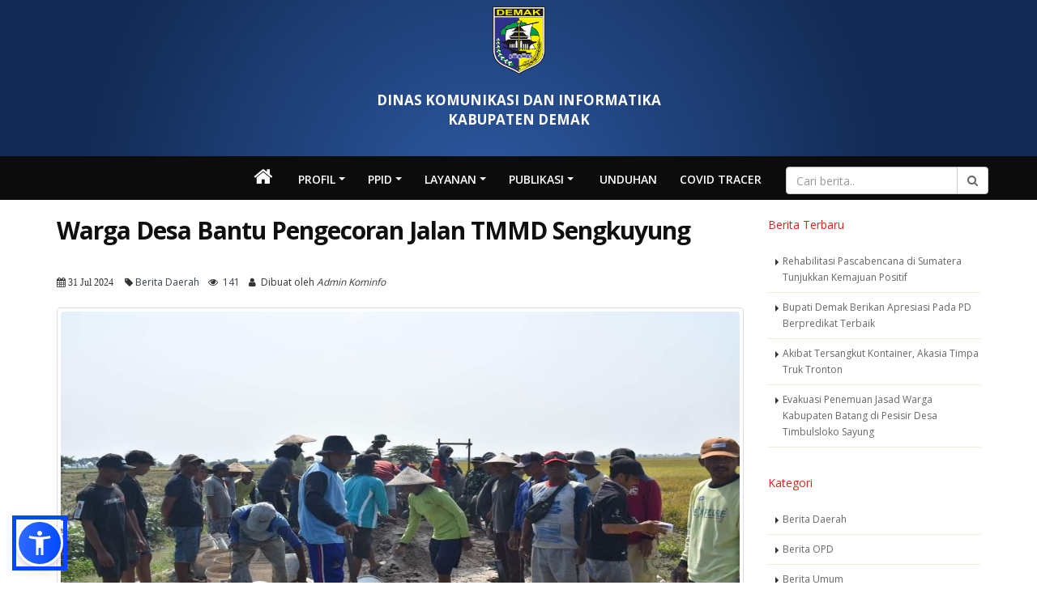

--- FILE ---
content_type: text/html; charset=UTF-8
request_url: https://dinkominfo.demakkab.go.id/berita/detail/warga-desa-bantu-pengecoran-jalan-tmmd-sengkuyung
body_size: 7836
content:
<!DOCTYPE html>

<html lang="en">

<meta http-equiv="content-type" content="text/html;charset=utf-8" />





<head>
    <!-- icon share -->
    <meta content='URL LOGO BLOG' property='og:image'/>    


    <meta charset="utf-8">

    <meta http-equiv="X-UA-Compatible" content="IE=edge">

    <title>Warga Desa Bantu Pengecoran Jalan TMMD Sengkuyung</title>

    <meta http-equiv="Content-Type" content="text/html; charset=UTF-8" />

    <meta name="viewport" content="width=device-width, initial-scale=1.0">

    <meta name="robots" content="index, follow">

    <meta name="description" content="DEMAK - Dalam pelaksanaan pengerjaan sasaran fisik TMMD Sengkuyung Tahap III Tahun Anggaran 2024 di Desa Ngaluran, Kecamatan Karanganyar, Kabupaten Demak, banyak warga yang datang membantu anggota Satgas.

 

Mereka secara sukarela, bergiliran setiap hari untuk membantu pengerjaan sasaran utama pengecoran jalan rabat beton sepanjang 371,5 meter dengan lebar 4 meter dan tebal 0,15 meter.

 

Menurut Pasi Ter Lettu Czi Muhamad Kamidi, bahwa pengecor">

    <meta name="keywords" content="demak">

    <meta name="author" content=" ">

    <meta name="robots" content="all,index,follow">

    <meta http-equiv="Content-Language" content="id-ID">

    <meta NAME="Distribution" CONTENT="Global">

    <meta NAME="Rating" CONTENT="General">
    
    <meta name="google-site-verification" content="NseMM-wgWHHJaF5C2pPmST6ebTcj2iYfkANgoBNw9fA" />

    <link rel="canonical" href="http://dinkominfo.demakkab.go.id /berita/detail/warga-desa-bantu-pengecoran-jalan-tmmd-sengkuyung" />

    <meta property="og:title" content="Warga Desa Bantu Pengecoran Jalan TMMD Sengkuyung" />

             <meta property="og:type" content="article" />

             <meta property="og:url" content="https://dinkominfo.demakkab.go.id/warga-desa-bantu-pengecoran-jalan-tmmd-sengkuyung" />

             <meta property="og:image" content="https://dinkominfo.demakkab.go.id/asset/foto_berita/IMG-20240731-WA0022.jpg" />

             <meta property="og:description" content="DEMAK - Dalam pelaksanaan pengerjaan sasaran fisik TMMD Sengkuyung Tahap III Tahun Anggaran 2024 di Desa Ngaluran, Kecamatan Karanganyar, Kabupaten Demak, banyak warga yang datang membantu anggota Satgas.

 

Mereka secara sukarela, bergiliran setiap hari untuk membantu pengerjaan sasaran utama pengecoran jalan rabat beton sepanjang 371,5 meter dengan lebar 4 meter dan tebal 0,15 meter.

 

Menurut Pasi Ter Lettu Czi Muhamad Kamidi, bahwa pengecor"/>
    <link rel="shortcut icon" href="https://dinkominfo.demakkab.go.id/asset/images/fdemak.ico" />
    

    <!-- Tell the browser to be responsive to screen width -->

    <meta content="width=device-width, initial-scale=1, maximum-scale=1, user-scalable=no" name="viewport">

    <!-- Web Fonts  -->

    <link href="https://fonts.googleapis.com/css?family=Open+Sans:300,400,600,700,800%7CShadows+Into+Light" rel="stylesheet" type="text/css">


    <!-- Vendor CSS -->

    <link rel="stylesheet" href="https://dinkominfo.demakkab.go.id/template/dinas-1/vendor/bootstrap/css/bootstrap.min.css">

    <!-- <link rel="stylesheet" href="https://dinkominfo.demakkab.go.id/template/dinas-1/vendor/font-awesome/css/all.css"> -->

    <link rel="stylesheet" href="https://dinkominfo.demakkab.go.id/template/dinas-1/vendor/font-awesome/css/font-awesome.min.css">

    <link rel="stylesheet" href="https://dinkominfo.demakkab.go.id/template/dinas-1/vendor/animate/animate.min.css">

    <link rel="stylesheet" href="https://dinkominfo.demakkab.go.id/template/dinas-1/vendor/simple-line-icons/css/simple-line-icons.min.css">

    <link rel="stylesheet" href="https://dinkominfo.demakkab.go.id/template/dinas-1/vendor/magnific-popup/magnific-popup.min.css">

    <link rel="stylesheet" href="https://dinkominfo.demakkab.go.id/template/dinas-1/vendor/owl.carousel/assets/owl.carousel.min.css">

    <link rel="stylesheet" href="https://dinkominfo.demakkab.go.id/template/dinas-1/vendor/owl.carousel/assets/owl.theme.default.min.css">

    <!-- Theme CSS -->

    <link rel="stylesheet" href="https://dinkominfo.demakkab.go.id/template/dinas-1/css/Tabel.min.css">

    <link rel="stylesheet" href="https://dinkominfo.demakkab.go.id/template/dinas-1/css/theme.css">

    <link rel="stylesheet" href="https://dinkominfo.demakkab.go.id/template/dinas-1/css/theme-elements.css">

    <link rel="stylesheet" href="https://dinkominfo.demakkab.go.id/template/dinas-1/css/theme-blog.css">



    <!-- Skin CSS -->

    <link rel="stylesheet" href="https://dinkominfo.demakkab.go.id/template/dinas-1/css/skins/default.css">



    <!-- Theme Custom CSS -->

    <link rel="stylesheet" href="https://dinkominfo.demakkab.go.id/template/dinas-1/css/custom.css">



    <!-- Head Libs -->

    <script src="https://dinkominfo.demakkab.go.id/template/dinas-1/vendor/modernizr/modernizr.min.js"></script>



    <!-- Slider Bootstrap -->

    <link rel="stylesheet" href="https://dinkominfo.demakkab.go.id/template/dinas-1/vendor/slider-bootstrap/slider-bootstrap.css">



    <!-- Global site tag (gtag.js) - Google Analytics -->

    <script async src="https://www.googletagmanager.com/gtag/js?id=UA-20166082-2"></script>

    <script>

        window.dataLayer = window.dataLayer || [];



        function gtag() {

            dataLayer.push(arguments);

        }

        gtag('js', new Date());



        gtag('config', 'UA-20166082-2');

    </script>

    <link rel="stylesheet" href="https://dinkominfo.demakkab.go.id//asset/admin/plugins/datatables/dataTables.bootstrap.css">

    <link rel="stylesheet" href="https://cdn.datatables.net/responsive/2.2.3/css/responsive.bootstrap.css">



    <link rel="stylesheet" href="https://cdn.datatables.net/responsive/2.2.3/js/dataTables.responsive.js">

    <!-- Theme style -->

    <!-- <link rel="stylesheet" href="https://dinkominfo.demakkab.go.id/asset/admin/dist/css/AdminLTE.min.css"> -->



    <script type="text/javascript" src="https://dinkominfo.demakkab.go.id//asset/admin/plugins/jQuery/jquery-1.12.3.min.js"></script>



    <!-- <link rel="stylesheet" href="https://almsaeedstudio.com/themes/AdminLTE/plugins/pace/pace.min.css"> -->

    <!-- icon share -->
    <div class='post hentry' itemprop='blogPost' itemscope='itemscope' itemtype='http://schema.org/BlogPosting'>
    <div itemprop='image' itemscope='itemscope' itemtype='https://schema.org/ImageObject'>
    <meta content='URL LOGO BLOG' itemprop='url'/>
    </div>

</head>



<body>

    <div id="fb-root"></div>

    <script>

        (function(d, s, id) {

            var js, fjs = d.getElementsByTagName(s)[0];

            if (d.getElementById(id)) return;

            js = d.createElement(s);

            js.id = id;

            js.src = 'https://connect.facebook.net/id_ID/sdk.js#xfbml=1&version=v3.2&appId=576455719229966&autoLogAppEvents=1';

            fjs.parentNode.insertBefore(js, fjs);

        }(document, 'script', 'facebook-jssdk'));

    </script>

    <div class="body">



        <header id="header" class="header-no-border-bottom" data-plugin-options="{'stickyEnabled': true, 'stickyEnableOnBoxed': true, 'stickyEnableOnMobile': true, 'stickyStartAt': 193, 'stickySetTop': '-193px', 'stickyChangeLogo': false}">

    <div class="header-body">

        <div class="header-container container">

            <div class="header-row">

                <div class="header-column">

                    <div style="text-align: center;">

                        <img style='width:65px; height:84px;' src='https://dinkominfo.demakkab.go.id/asset/logo/Lambangdemak.png'/>
                        

                        <h3><b><span style="font-size:17px; color: #fff;">DINAS KOMUNIKASI DAN INFORMATIKA <br>KABUPATEN DEMAK</span></b></h3>

                    </div>

                </div>





            </div>

        </div>

        <div class="header-container header-nav header-nav-center header-nav-bar header-nav-bar-primary">



            <button class="btn header-btn-collapse-nav" data-toggle="collapse" data-target=".header-nav-main">

                <i class="fa fa-bars"></i>

            </button>

            <div class="header-nav-main header-nav-main-light header-nav-main-effect-1 header-nav-main-sub-effect-1 collapse" style="padding-top:3px;">

                <nav>

                    <ul class="nav nav-pills" id="mainNav">

                        <li class="">

                            <a href="https://dinkominfo.demakkab.go.id/">

                                <i class="fa fa-home" style="font-size:25px;"></i>

                            </a>

                        </li>

                        

	<li class="dropdown dropdown-mega">
					<a href="#" class="dropdown-toggle">Profil</a>
				<ul class="dropdown-menu">
			<li>
				<div class="dropdown-mega-content container">
					<div class="row">
						<div class="col-md-3">
							<h3><b>Profil</b></h3>
							<p></p>
							<!-- <a target="_blank" href="#" class="btn btn-primary text-color-light">Learn more..</a> -->
						</div>
													<div class="col-md-3">
								<span class="dropdown-mega-sub-title">
									<h4>Profil Dinas</h4>
								</span>
								<ul class="dropdown-mega-sub-nav">
																				<li><a href="https://dinkominfo.demakkab.go.id/halaman/detail/selayang-pandang"><i class="fa fa-chevron-right" aria-hidden="true"></i> Selayang Pandang</a></li>
																					<li><a href="https://dinkominfo.demakkab.go.id/halaman/detail/motto-janji-layanan--core-value-asn-berakhlak"><i class="fa fa-chevron-right" aria-hidden="true"></i> Motto, Janji &  ASN BerAKHLAK</a></li>
																					<li><a href="https://dinkominfo.demakkab.go.id/halaman/detail/visi--misi-bupati-demak"><i class="fa fa-chevron-right" aria-hidden="true"></i> Visi, Misi & Program Unggulan</a></li>
																					<li><a href="https://dinkominfo.demakkab.go.id/profil/pegawai"><i class="fa fa-chevron-right" aria-hidden="true"></i> Daftar Pegawai</a></li>
																					<li><a href="https://dinkominfo.demakkab.go.id/halaman/detail/denah-lokasi"><i class="fa fa-chevron-right" aria-hidden="true"></i> Denah Lokasi</a></li>
																		</ul>
							</div>
													<div class="col-md-3">
								<span class="dropdown-mega-sub-title">
									<h4>Kelembagaan</h4>
								</span>
								<ul class="dropdown-mega-sub-nav">
																				<li><a href="https://dinkominfo.demakkab.go.id/halaman/detail/struktur-organisasi"><i class="fa fa-chevron-right" aria-hidden="true"></i> Struktur Organisasi</a></li>
																					<li><a href="https://dinkominfo.demakkab.go.id/halaman/detail/kepala-dinas"><i class="fa fa-chevron-right" aria-hidden="true"></i> Kepala Dinas</a></li>
																					<li><a href="https://dinkominfo.demakkab.go.id/halaman/detail/sekretariat"><i class="fa fa-chevron-right" aria-hidden="true"></i> Sekretariat</a></li>
																					<li><a href="https://dinkominfo.demakkab.go.id/halaman/detail/bidang-aplikasi-informatika"><i class="fa fa-chevron-right" aria-hidden="true"></i> Bidang Aplikasi Informatika</a></li>
																					<li><a href="https://dinkominfo.demakkab.go.id/halaman/detail/bidang-informasi-dan-komunikasi-publik"><i class="fa fa-chevron-right" aria-hidden="true"></i> Bidang Informasi & Komunikasi </a></li>
																					<li><a href="https://dinkominfo.demakkab.go.id/halaman/detail/bidang-statistik-dan-persandian"><i class="fa fa-chevron-right" aria-hidden="true"></i> Bidang Statistik & Persandian</a></li>
																		</ul>
							</div>
											</div>
				</div>

			</li>
		</ul>

		<li class="dropdown dropdown-mega">
					<a href="#" class="dropdown-toggle">PPID</a>
				<ul class="dropdown-menu">
			<li>
				<div class="dropdown-mega-content container">
					<div class="row">
						<div class="col-md-3">
							<h3><b>PPID</b></h3>
							<p></p>
							<!-- <a target="_blank" href="#" class="btn btn-primary text-color-light">Learn more..</a> -->
						</div>
													<div class="col-md-3">
								<span class="dropdown-mega-sub-title">
									<h4>Tentang PPID</h4>
								</span>
								<ul class="dropdown-mega-sub-nav">
																				<li><a href="https://dinkominfo.demakkab.go.id/halaman/detail/profil-ppid"><i class="fa fa-chevron-right" aria-hidden="true"></i> Profil PPID</a></li>
																					<li><a href="https://dinkominfo.demakkab.go.id/dokumen/dokumentahun/1"><i class="fa fa-chevron-right" aria-hidden="true"></i> Informasi Berkala</a></li>
																					<li><a href="https://dinkominfo.demakkab.go.id/dokumen/dokumentahun/2"><i class="fa fa-chevron-right" aria-hidden="true"></i> Informasi Setiap Saat</a></li>
																					<li><a href="https://dinkominfo.demakkab.go.id/dokumen/dokumendokumen/4"><i class="fa fa-chevron-right" aria-hidden="true"></i> Informasi Serta Merta</a></li>
																					<li><a href="https://dinkominfo.demakkab.go.id/halaman/detail/permohonan-keberatan"><i class="fa fa-chevron-right" aria-hidden="true"></i> Permohonan Keberatan</a></li>
																					<li><a href="https://dinkominfo.demakkab.go.id/halaman/detail/sop-ppid"><i class="fa fa-chevron-right" aria-hidden="true"></i> SOP PPID</a></li>
																					<li><a href="https://dinkominfo.demakkab.go.id/halaman/detail/informasi-yang-dikecualikan"><i class="fa fa-chevron-right" aria-hidden="true"></i> Informasi Yang Dikecualikan</a></li>
																		</ul>
							</div>
													<div class="col-md-3">
								<span class="dropdown-mega-sub-title">
									<h4>Tata Cara</h4>
								</span>
								<ul class="dropdown-mega-sub-nav">
																				<li><a href="https://dinkominfo.demakkab.go.id/halaman/detail/cara-mendapatkan-informasi-publik"><i class="fa fa-chevron-right" aria-hidden="true"></i> Cara Mendapat Informasi Publik</a></li>
																					<li><a href="https://dinkominfo.demakkab.go.id/halaman/detail/cara-pengajuan-keberatan"><i class="fa fa-chevron-right" aria-hidden="true"></i> Cara Pengajuan Keberatan</a></li>
																					<li><a href="https://dinkominfo.demakkab.go.id/halaman/detail/cara-pengajuan-masalah-sengketa"><i class="fa fa-chevron-right" aria-hidden="true"></i> Cara Pengajuan Masalah Sengket</a></li>
																		</ul>
							</div>
											</div>
				</div>

			</li>
		</ul>

		<li class="dropdown dropdown-mega">
					<a href="#" class="dropdown-toggle">LAYANAN</a>
				<ul class="dropdown-menu">
			<li>
				<div class="dropdown-mega-content container">
					<div class="row">
						<div class="col-md-3">
							<h3><b>LAYANAN</b></h3>
							<p></p>
							<!-- <a target="_blank" href="#" class="btn btn-primary text-color-light">Learn more..</a> -->
						</div>
													<div class="col-md-3">
								<span class="dropdown-mega-sub-title">
									<h4>Pelayanan</h4>
								</span>
								<ul class="dropdown-mega-sub-nav">
																				<li><a href="https://dinkominfo.demakkab.go.id/halaman/detail/maklumat-pelayanan"><i class="fa fa-chevron-right" aria-hidden="true"></i> Maklumat Pelayanan</a></li>
																		</ul>
							</div>
													<div class="col-md-3">
								<span class="dropdown-mega-sub-title">
									<h4>Data</h4>
								</span>
								<ul class="dropdown-mega-sub-nav">
																				<li><a href="https://dinkominfo.demakkab.go.id/layanan/datawebsite"><i class="fa fa-chevron-right" aria-hidden="true"></i> Data Website</a></li>
																					<li><a href="https://dinkominfo.demakkab.go.id/layanan/dataaplikasi"><i class="fa fa-chevron-right" aria-hidden="true"></i> Data Aplikasi</a></li>
																					<li><a href="https://dinkominfo.demakkab.go.id/layanan/datamentel"><i class="fa fa-chevron-right" aria-hidden="true"></i> Data Menara Telekomunikasi</a></li>
																					<li><a href="http://data.demakkab.go.id/"><i class="fa fa-chevron-right" aria-hidden="true"></i> Open Data</a></li>
																		</ul>
							</div>
											</div>
				</div>

			</li>
		</ul>

		<li class="dropdown dropdown-mega">
					<a href="#" class="dropdown-toggle">Publikasi</a>
				<ul class="dropdown-menu">
			<li>
				<div class="dropdown-mega-content container">
					<div class="row">
						<div class="col-md-3">
							<h3><b>Publikasi</b></h3>
							<p></p>
							<!-- <a target="_blank" href="#" class="btn btn-primary text-color-light">Learn more..</a> -->
						</div>
													<div class="col-md-3">
								<span class="dropdown-mega-sub-title">
									<h4>Berita & Kegiatan</h4>
								</span>
								<ul class="dropdown-mega-sub-nav">
																				<li><a href="https://dinkominfo.demakkab.go.id/berita"><i class="fa fa-chevron-right" aria-hidden="true"></i> Berita</a></li>
																					<li><a href="https://dinkominfo.demakkab.go.id/albums"><i class="fa fa-chevron-right" aria-hidden="true"></i> Galeri</a></li>
																					<li><a href="https://dinkominfo.demakkab.go.id/playlist"><i class="fa fa-chevron-right" aria-hidden="true"></i> Video</a></li>
																		</ul>
							</div>
													<div class="col-md-3">
								<span class="dropdown-mega-sub-title">
									<h4>Agenda</h4>
								</span>
								<ul class="dropdown-mega-sub-nav">
																				<li><a href="https://dinkominfo.demakkab.go.id/agenda"><i class="fa fa-chevron-right" aria-hidden="true"></i> Agenda Kegiatan</a></li>
																					<li><a href="https://dinkominfo.demakkab.go.id/dokumen/dokumentahun/15"><i class="fa fa-chevron-right" aria-hidden="true"></i> Survey Kepuasan Masyarakat</a></li>
																		</ul>
							</div>
											</div>
				</div>

			</li>
		</ul>

	</li>
<li class="">
                        <a href="https://dinkominfo.demakkab.go.id/dokumen/dokumendokumen/6">

                            Unduhan

                        </a>

			<li> 
                        <a href="https://dinkominfo.demakkab.go.id/halaman/detail/kuisioner-tracing-covid">
                            Covid Tracer
                        </a>
                        </li>



                        </li>

                        <li class="hidden-xs hidden-sm" style="float:right;padding:10px 13px;">

                            <form method="POST" action="https://dinkominfo.demakkab.go.id/berita/index/">

                                <div class="input-group" style="position:absolute; width:250px; right:50px;">

                                    <input name="kata" type="text" class="form-control" placeholder="Cari berita..">

                                    <span class="input-group-btn">

                                        <button name="cari" class="btn btn-default" type="submit">

                                            <i class="fa fa-search"></i>

                                        </button>

                                    </span>

                                </div>

                            </form>

                        </li>

                    </ul>

                </nav>

            </div>



        </div>

    </div>

</header>




        <div class="main" role="main">

            			<div class="container">

				<div class="row" style="padding-top:15px;">

					<div class="col-md-9">

						<div class="blog-post single-post">

							<article class="post blog-single-post">

								<div>

									<h2><strong>Warga Desa Bantu Pengecoran Jalan TMMD Sengkuyung</strong></h2>

									<div class="post-meta">

										<span><i class="fa fa-calendar"> 31 Jul 2024</i></span>

										<span><i class="fa fa-tag"></i><a href='https://dinkominfo.demakkab.go.id/kategori/detail/berita-daerah'>Berita Daerah</a></span>

										<span><i class="fa fa-eye"></i> <a href="#">141</a></span>

										<span><i class="fa fa-user"></i> Dibuat oleh <i>Admin Kominfo</i></span>

									</div>



									<div class="td-post-sharing td-post-sharing-top td-pb-padding-side"><span class="td-post-share-title"></span>

										<div class="td-default-sharing ">

											<!-- Go to www.addthis.com/dashboard to customize your tools -->

											<div class="addthis_inline_share_toolbox">



											</div>

											<div class="clearfix"></div>

										</div>

									</div>



									<div class="post-image">

										<div class="owl-carousel owl-theme" data-plugin-options="{'items':1}">

											<div>

												<div class="img-thumbnail" style="display:inherit;">

													<img src="https://dinkominfo.demakkab.go.id/asset/foto_berita/IMG-20240731-WA0022.jpg" alt="">

												</div>

											</div>

										</div>

									</div>

									<div class="isi">

									<p>DEMAK - Dalam pelaksanaan pengerjaan sasaran fisik TMMD Sengkuyung Tahap III Tahun Anggaran 2024 di Desa Ngaluran, Kecamatan Karanganyar, Kabupaten Demak, banyak warga yang datang membantu anggota Satgas.</p>

<p>&nbsp;</p>

<p>Mereka secara sukarela, bergiliran setiap hari untuk membantu pengerjaan sasaran utama pengecoran jalan rabat beton sepanjang 371,5 meter dengan lebar 4 meter dan tebal 0,15 meter.</p>

<p>&nbsp;</p>

<p>Menurut Pasi Ter Lettu Czi Muhamad Kamidi, bahwa pengecoran jalan yang merupakan akses utama jalan pertanian di Desa Ngaluran tersebut membutuhkan tenaga yang cukup ekstra, mengingat cuaca saat ini masuk musim kemarau dengan suhu udara siang hari cukup panas dan menyengat.</p>

<p>&nbsp;</p>

<p>&quot;Tapi semua tak jadi masalah bagi kami, karena ini merupakan bakti kita untuk bangsa, negara dan masyarakat. Terlebih warga disini sangat antusias membantu kami dalam pengerjaan sasaran pengecoran jalan. Ini menambah semangat kami anggota Satgas TMMD,&quot; ujar Pasi Ter, Rabu (31/07/24).</p>

<p>&nbsp;</p>

<p>Sementara Kepala Desa Ngaluran, Kutsiah menyampaikan bahwa setiap harinya warga digilir untuk membantu TNI dalam pengerjaan sasaran TMMD sebanyak 15 hingga 25 orang. Dengan demikian, progres sasaran utama pengecoran jalan pertanian dapat segera selesai dan segera dapat digunakan oleh warga.</p>

<p>&nbsp;</p>

<p>&quot;Setiap hari kita datangkan warga kesini. Ini kami lakukan secara ikhlas dan sukarela demi terwujudnya pembangunan Desa Ngaluran, khususnya akses jalan pertanian yang sangat vital dalam mobilisasi hasil panen warga,&quot; katanya.</p>

<p>&nbsp;</p>

<p>Menurutnya, warga dan anggota Satgas TMMD setiap hari turut serta merampungkan progres sasaran yang sudah dimulai sebelum pembukaan TMMD. Hal tersebut dilakukan guna mengejar masa panen warga, sehingga saat warga panen, nantinya akses jalan tersebut sudah bisa digunakan warga. (kominfo/ ist/ nin)</p>

									</div>





								</div>

								<strong>Tags <span><i class="fa fa-tags"></i></span></strong>

								<a class='btn btn-success btn-xs active' target='_BLANK' href='https://dinkominfo.demakkab.go.id/tag/detail/demak'>demak</a> 
							</article>

						</div>

					</div>



					<div class="col-md-3">

						<aside class="siderbar">

							<h4 class="heading-primary">Berita Terbaru</h4>

							<ul class="nav nav-list mb-xlg">

								<li><a href='https://dinkominfo.demakkab.go.id/berita/detail/rehabilitasi-pascabencana-di-sumatera-tunjukkan-kemajuan-positif'>Rehabilitasi Pascabencana di Sumatera Tunjukkan Kemajuan Positif</a></li><li><a href='https://dinkominfo.demakkab.go.id/berita/detail/bupati-demak-berikan-apresiasi-pada-pd-berpredikat-terbaik'>Bupati Demak Berikan Apresiasi Pada PD Berpredikat Terbaik</a></li><li><a href='https://dinkominfo.demakkab.go.id/berita/detail/akibat-tersangkut-kontainer-akasia-timpa-truk-tronton'>Akibat Tersangkut Kontainer, Akasia Timpa Truk Tronton</a></li><li><a href='https://dinkominfo.demakkab.go.id/berita/detail/evakuasi-penemuan-jasad-warga-kabupaten-batang-di-pesisir-desa-timbulsloko-sayung'>Evakuasi Penemuan Jasad Warga Kabupaten Batang di Pesisir Desa Timbulsloko Sayung</a></li>
							</ul>

							<!-- <hr /> -->



							<h4 class="heading-primary">Kategori</h4>

							<ul class="nav nav-list mb-xlg">

								
									<li><a href="../../kategori/detail/berita-daerah">Berita Daerah</a></li>

								
									<li><a href="../../kategori/detail/berita-opd">Berita OPD</a></li>

								
									<li><a href="../../kategori/detail/berita-umum">Berita Umum</a></li>

								
							</ul>

							<!-- <hr /> -->





						</aside>

					</div>

				</div>

			</div>







			<!-- Go to www.addthis.com/dashboard to customize your tools -->

			<script type="text/javascript" src="//s7.addthis.com/js/300/addthis_widget.js#pubid=ra-5ff7fb0d01001afd"></script>

        </div>





        <!--Footer Start-->

        <footer class="color color-quaternary" id="footer">

             
 <div class="container">

     <div class="row">





         <!--div class="col-md-4">

                <h5 class="mb-sm">FANSPAGE</h5>

                <div class="fb-page" data-href="https://www.facebook.com/dinkominfo.dmk/" data-tabs="timeline" data-width="300" data-height="300" data-small-header="false" data-adapt-container-width="true" data-hide-cover="false" data-show-facepile="true"><blockquote cite="https://www.facebook.com/dinkominfo.dmk/" class="fb-xfbml-parse-ignore"><a href="https://www.facebook.com/dinkominfo.dmk/">Dinkominfo Demak</a></blockquote></div>

 

            </div-->

         <div class="col-md-4">

             <img src='https://dinkominfo.demakkab.go.id/asset/images/kominfo.png' alt='' width='180' height='80'>
             <!--h5 class="mb-sm">Contact Us</h5>

                <span class="phone">0291685790</span-->

             <p><strong>DINAS KOMUNIKASI DAN INFORMATIKA KABUPATEN DEMAK<br />
Alamat : Jl. Sultan Hadiwijaya No. 4 Demak 59515<br />
Telephon : 0291 &ndash; 685790<br />
Email : dinkominfo@demakkab.go.id</strong></p>

             <img src='http://pse.layanan.go.id/api/storage/badge/badge_1714.png' alt='pse'>

         </div>



         <div class="col-md-5">

             <h3 class="mb-sm">LOKASI</h3>

             
             <iframe width="100%" height="240" frameborder="0" scrolling="no" marginheight="0" marginwidth="0" src="https://www.google.com/maps/embed?pb=!1m18!1m12!1m3!1d3960.912121385208!2d110.62672061417832!3d-6.9011126694526!2m3!1f0!2f0!3f0!3m2!1i1024!2i768!4f13.1!3m3!1m2!1s0x2e70ebedf5de35d1%3A0xa52cb7a51f568e97!2sDinkominfo+Kabupaten+Demak!5e0!3m2!1sen!2sid!4v1536801414898"></iframe>



         </div>





         <div class="col-md-3">



             <h3 class="mb-sm">Statistik Kunjungan</h3>

             


             <justify>

                 Sedang Online : 21
                 <br>

                 Kunjungan Hari Ini : 1354
                 <br>

                 Kunjungan Bulan Ini : 43629
                 <br>

                 Kunjungan Tahun Ini : 43629
             </justify>



             <h3 class="mb-sm mt-xl">Ikuti Kami</h3>

             <ul class="social-icons ">

                 <li>

                     <a class="sc-1" href="https://www.facebook.com/kominfo.kabdemak/" target="_blank"><i class="fa fa-facebook"></i></a>

                 </li>

                 <li>

                     <a class="sc-2" href="https://twitter.com/kominfo_demak/" target="_blank"><i class="fa fa-twitter"></i></a>

                 </li>

                 <li>

                     <a class="sc-11" href="https://www.instagram.com/kominfo_demak/" target="_blank"><i class="fa fa-instagram"></i></a>

                 </li>

                 <li>

                     <a class="sc-3" href="https://www.youtube.com/@KOMINFODEMAK" target="_blank"><i class="fa fa-youtube"></i></a>

                 </li>

             </ul>

         </div>



     </div>

 </div>





 <div class="footer-copyright">

     <div class="container">

         <div class="row">

             <div class="col-md-11">

                 <p>Copyright &copy; 2026 Dinkominfo Kabupaten Demak</p>

             </div>

         </div>

     </div>

 </div>


 <script>
				function addLink() {
					const range = window.getSelection().getRangeAt(0),
						rangeContents = range.cloneContents(),
						pageLink = "\r\nArtikel ini telah terbit di : " + document.location.href + "\n\nCopyright \u00A9 " + new Date().getFullYear() + " Dinkominfo Demak",
						helper = document.createElement("div");

					helper.appendChild(rangeContents);

					event.clipboardData.setData("text/plain", `${helper.innerText}\n${pageLink}`);
					event.clipboardData.setData("text/html", `${helper.innerHTML}<br>${pageLink}`);
					event.preventDefault();

						// var selection = window.getSelection();
						// pagelink = "<br/><br/>Artikel ini telah terbit di : " + document.location.href + "<br/><br/>Copyright &copy; " + new Date().getFullYear() + " Dinkominfo Demak";
						// copytext = selection + pagelink;
						
						// newdiv = document.createElement('div');

						// newdiv.style.position = 'absolute';
						// newdiv.style.left = '-99999px';

						// document.body.appendChild(newdiv);
						// newdiv.innerHTML = copytext;
						// selection.selectAllChildren(newdiv);

						// window.setTimeout(function () {
						// 		document.body.removeChild(newdiv);
						// }, 100);
				}
				document.addEventListener('copy', addLink);
			</script>
			<!--<script type="text/javascript" src="https://widget.kominfo.go.id/gpr-widget-kominfo.min.js"></script>-->
        
        </footer>



    </div>

    <!-- DataTables -->

    <script src="https://dinkominfo.demakkab.go.id/asset/admin/plugins/datatables/jquery.dataTables.min.js"></script>

    <script src="https://dinkominfo.demakkab.go.id/asset/admin/plugins/datatables/dataTables.bootstrap.min.js"></script>

    <!-- Vendor -->



    <!-- <script src="https://code.jquery.com/jquery-3.5.1.js" integrity="sha256-QWo7LDvxbWT2tbbQ97B53yJnYU3WhH/C8ycbRAkjPDc=" crossorigin="anonymous"></script> -->

    <!-- <script src="https://dinkominfo.demakkab.go.id/template/dinas-1/vendor/jquery/jquery.min.js"></script> -->

    <script src="https://dinkominfo.demakkab.go.id/template/dinas-1/vendor/jquery.appear/jquery.appear.min.js"></script>

    <script src="https://dinkominfo.demakkab.go.id/template/dinas-1/vendor/jquery.easing/jquery.easing.min.js"></script>

    <script src="https://dinkominfo.demakkab.go.id/template/dinas-1/vendor/jquery-cookie/jquery-cookie.min.js"></script>

    <script src="https://dinkominfo.demakkab.go.id/template/dinas-1/vendor/bootstrap/js/bootstrap.min.js"></script>

    <script src="https://dinkominfo.demakkab.go.id/template/dinas-1/vendor/common/common.min.js"></script>

    <script src="https://dinkominfo.demakkab.go.id/template/dinas-1/vendor/jquery.validation/jquery.validation.min.js"></script>

    <script src="https://dinkominfo.demakkab.go.id/template/dinas-1/vendor/jquery.gmap/jquery.gmap.min.js"></script>

    <script src="https://dinkominfo.demakkab.go.id/template/dinas-1/vendor/isotope/jquery.isotope.min.js"></script>

    <script src="https://dinkominfo.demakkab.go.id/template/dinas-1/vendor/magnific-popup/jquery.magnific-popup.min.js"></script>

    <script src="https://dinkominfo.demakkab.go.id/template/dinas-1/vendor/vide/vide.min.js"></script>

    <script src="https://dinkominfo.demakkab.go.id/template/dinas-1/vendor/owl.carousel/owl.carousel.min.js"></script>

    <script src="https://dinkominfo.demakkab.go.id/template/dinas-1/vendor/slider-bootstrap/slider-bootstrap.js"></script>

    <!-- Theme Base, Components and Settings -->

    <script src="https://dinkominfo.demakkab.go.id/template/dinas-1/js/theme.js"></script>



    <!-- Theme Custom -->

    <script src="https://dinkominfo.demakkab.go.id/template/dinas-1/js/custom.js"></script>



    <!-- Theme Initialization Files -->

    <script src="https://dinkominfo.demakkab.go.id/template/dinas-1/js/theme.init.js"></script>

    <script type="text/javascript">

        function langSwitch(content, langId) {

            if (content != '') {

                var url = "/" + langId + "/" + content;

                //console.log(url);

                window.location = url;

            } else {

                if (langId == "id") {

                    alert("Maaf, halaman ini tidak tersedia untuk bahasa inggris");

                    return false;

                } else {

                    alert("Sorry, this content not available in English.");

                    return false;

                }



            }

        }



        $('a#btnDownload').each(function() {

            $(this).click(function(e) {

                e.preventDefault();

                //alert('clicked');

                var getdocName = $(this).data('doc');

                var lang = $(this).data('lang');

                console.log(getdocName);

                $.post({

                    type: "GET",

                    url: window.location.origin + "/Ajax/getDownloadDoc?doc=" + getdocName + "&lang=" + lang,

                    //data: { docName: "'" + getdocName + "'" },

                    contentType: "application/json",

                    success: function(response) {

                        console.log(window.location.origin + response);

                        window.location = window.location.origin + response;

                    },

                    failure: function(response) {

                        alert('Terjadi kesalahan!');

                    }

                });



            });

        });

    </script>

    <script>

        // $('#rangepicker').daterangepicker();

        // $('.datepicker').datepicker();

        $(function() {

            $("#example1").DataTable({

                "responsive": true,

                "scrollY": 520,

                "scrollCollapse": true,

                "paging": true

            });

            $('#example2').DataTable({

                "paging": true,

                "lengthChange": false,

                "searching": true,

                "ordering": true,

                "info": true,

                "autoWidth": false

            });

        });

    </script>

    

    <!-- Global site tag (gtag.js) - Google Analytics -->
    <script async src="https://www.googletagmanager.com/gtag/js?id=G-1YRTH0J14Y"></script>
    <script>
    window.dataLayer = window.dataLayer || [];
    function gtag(){dataLayer.push(arguments);}
    gtag('js', new Date());
    
    gtag('config', 'G-1YRTH0J14Y');
    </script>

    <!--tambahan voice-->
    <script src="https://cdn.jsdelivr.net/npm/sienna-accessibility@latest/dist/sienna-accessibility.umd.js" defer></script>
    <script src="https://code.responsivevoice.org/responsivevoice.js?key=deyszbHj"></script>
</body>



</html>

--- FILE ---
content_type: text/css
request_url: https://dinkominfo.demakkab.go.id/template/dinas-1/css/theme.css
body_size: 15065
content:
html {

	direction: ltr;

	overflow-x: hidden;

	box-shadow: none !important;

}



body {

	background-color: #FFF;

	color: #333;

	font-family: "Open Sans", Arial, sans-serif;

	font-size: 14px;

	line-height: 22px;

	margin: 0;

}

.isi{

	font-size: 16px;

}

body a {

	outline: none !important;

}



li {

	line-height: 24px;

}



/* Responsive */

.recent-posts img{
	/*width:100%; 
	 min-height:80px; 
	max-height:80px; */
}

@media (max-width: 479px) {

	body {

		font-size: 13px;

	}

	/*.recent-posts img{
		width:95%; 
		min-height:100px; 
		max-height:130px;
	}*/

}

/* Header */

#header {

	position: relative;

	z-index: 100;

}



#header .header-body {

	background: #4ca9e8;

	background-image: url(../img/bluebanner.png);

	background-repeat: repeat;

	border-top: 0px solid #EDEDED;

	border-bottom: 1px solid transparent;

	padding: 8px 0;

	-webkit-transition: min-height 0.3s ease;

	-moz-transition: min-height 0.3s ease;

	transition: min-height 0.3s ease;

	width: 100%;

	z-index: 1001;

	min-height: 125px;

}



#header.header-no-min-height .header-body {

	min-height: 0 !important;

}



#header .container {

	position: relative;

}



#header .header-container {

	position: relative;

	display: table;



}



#header .header-top {

	background-color: #f4f4f4;

	border-bottom: 1px solid #ededed;

	margin-top: -13px;

	padding: 8px 0;

	position: relative;

	z-index: 4;

}



#header .header-top::after {

	clear: both;

	content: "";

	display: table;

}



#header .header-top p {

	font-size: 0.9em;

	margin: 0;

	padding: 0;

	line-height: 37px;

	float: left;

}



#header .header-top p .fa, #header .header-top p .icons {

	position: relative;

	top: 1px;

}



#header .header-top .header-search {

	float: right;

	margin-top: 2px;

	margin-left: 10px;

	margin-right: 0;

}



#header .header-top .header-nav-top {

	float: left;

	margin-top: 0;

	margin-left: 0;

	margin-right: 10px;

}



#header .header-top .header-social-icons {

	margin-top: 3px;

}



#header .header-top.header-top-colored {

	margin-top: -13px;

	border-top: 5px solid #CCC;

	border-bottom: 0;

	color: #FFF;

}



#header .header-top.header-top-colored p, #header .header-top.header-top-colored a, #header .header-top.header-top-colored span {

	color: #FFF;

}



#header .header-top.header-top-colored .form-control {

	border: 0;

}



#header .header-top.header-top-style-2 {

	background: #f6f6f6;

	margin-top: -16px;

}



#header .header-top.header-top-style-3 {

	margin-top: -16px;

	margin-bottom: 10px;

}



#header .header-top.header-top-style-4 {

	background: #E4E6ED;

	margin-top: -16px;

	margin-bottom: 10px;

	border-bottom: 0;

}



#header .header-row {

	display: table-row;

	clear: both;

}



#header .header-column {

	display: table-cell;

	vertical-align: middle;

}



#header .header-column .row {

	margin: 0;

}



#header .header-column .header-row {

	display: block;

	clear: right;

}



#header .header-column .header-extra-info {

	list-style: outside none none;

	margin: 24px 0 0;

	padding: 0;

	float: right;

}



#header .header-column .header-extra-info li {

	display: inline-block;

	margin-left: 25px;

}



#header .header-column .header-extra-info li .feature-box small {

	position: relative;

	top: -4px;

}



#header .header-column.header-column-valign-top {

	vertical-align: top;

}



#header .header-column.header-column-valign-bottom {

	vertical-align: bottom;

}



#header .header-column.header-column-center {

	text-align: center;

}



#header .header-column.header-column-center .header-logo {

	width: 100% !important;

	padding: 9px 0;

}



#header .header-logo {

	float: left;

	position: relative;

}



#header .header-logo img {

	-webkit-transition: all 0.3s ease;

	-moz-transition: all 0.3s ease;

	transition: all 0.3s ease;

	position: relative;

	margin: 15px 15px 15px 0;

	top: 0;

}



#header .header-nav-top {

	float: right;

	margin-top: 10px;

	margin-left: 10px;

}



#header .header-nav-top .nav > li > a, #header .header-nav-top .nav > li > span {

	color: #999;

	font-size: 0.9em;

	padding: 6px 10px;

	display: inline-block;

}



#header .header-nav-top .nav > li > a .fa, #header .header-nav-top .nav > li > a .icons, #header .header-nav-top .nav > li > span .fa, #header .header-nav-top .nav > li > span .icons {

	margin-right: 3px;

	position: relative;

	top: 1px;

}



#header .header-nav-top .nav > li > a:hover, #header .header-nav-top .nav > li > a a:focus {

	background: #EEE;

}



#header .header-nav-top .nav > li.open > .dropdown-menu-toggle {

	border-radius: 4px 4px 0 0;

}



#header .header-nav-top .dropdown-menu {

	border-color: #EEE;

	margin-top: -2px;

	border-radius: 4px 0 4px 4px;

	padding: 0;

}



#header .header-nav-top .dropdown-menu a {

	color: #999;

	padding: 6px 12px;

	font-size: 0.9em;

}



#header .header-nav-top .flag {

	margin-right: 2px;

}



#header .header-search {

	float: right;

	margin-top: 10px;

	margin-left: 10px;

}



#header .header-search .form-control {

	border-radius: 20px;

	font-size: 0.9em;

	height: 34px;

	margin: 0;

	padding: 6px 12px;

	-webkit-transition: width 0.3s ease;

	-moz-transition: width 0.3s ease;

	transition: width 0.3s ease;

	-webkit-transform: translate3d(0, 0, 0);

	-webkit-backface-visibility: hidden;

	-webkit-perspective: 1000px;

	perspective: 1000px;

	width: 170px;

}



#header .header-search .btn-default {

	background: transparent;

	border: 0 none;

	color: #CCC;

	position: absolute;

	right: 0;

	top: 0;

	z-index: 3;

}



#header .header-search .btn-default:hover {

	color: #000;

}



#header .header-social-icons {

	float: right;

	margin: 15px 0 0 10px;

}



#header .header-btn-collapse-nav {

	background: #CCC;

	color: #FFF;

	display: none;

	float: right;

	margin: 12px 0 8px 15px;

}



#header.header-narrow .header-body {

	min-height: 0;

}



#header.header-narrow .header-logo img {

	margin: 12px 12px 12px 0;

}



#header.header-narrow .header-nav-main {

	margin-bottom: 0;

}



#header.header-no-border-bottom .header-body {

	padding-bottom: 0 !important;

	border-bottom: 0 !important;

}



html:not(.boxed) #header.header-full-width .header-container {

	width: 100%;

}



html #header.header-transparent {

	min-height: 0 !important;

	width: 100%;

	position: absolute;

}



html #header.header-transparent .header-body {

	position: relative;

	top: 0;

	background: transparent;

	border-top: 0;

	border-bottom: 0;

	box-shadow: none;

}



html #header.header-transparent .header-body:before {

	content: "";

	position: absolute;

	width: 100%;

	height: 100%;

	left: 0;

	right: 0;

	top: 0;

	bottom: 0;

	background: #FFF;

	opacity: 0;

	border-bottom: 1px solid #f1f1f1;

	-webkit-transition: opacity 0.3s ease;

	-moz-transition: opacity 0.3s ease;

	transition: opacity 0.3s ease;

	-webkit-transform: translate3d(0, 0, 0);

	-webkit-backface-visibility: hidden;

	-webkit-perspective: 1000px;

	perspective: 1000px;

}



html.sticky-header-enabled #header.header-transparent .header-body {

	position: fixed;

}



html.sticky-header-active #header.header-transparent .header-body {

	border-bottom: 0;

	box-shadow: none;

}



html.sticky-header-active #header.header-transparent .header-body:before {

	opacity: 1;

}



@media (max-width: 991px) {

	html.sticky-header-active #header.has-nav-bar .header-logo img {

		top: 86px;

		padding: 5px 8px;

		z-index: 1;

	}

}



html #header.header-semi-transparent, html #header.header-semi-transparent-light {

	min-height: 0 !important;

	width: 100%;

	position: absolute;

}



html #header.header-semi-transparent .header-body, html #header.header-semi-transparent-light .header-body {

	position: relative;

	top: 0;

	background: transparent;

	border-top: 0;

	border-bottom: 0;

	box-shadow: none;

}



html #header.header-semi-transparent .header-body:before, html #header.header-semi-transparent-light .header-body:before {

	content: "";

	position: absolute;

	width: 100%;

	height: 100%;

	left: 0;

	right: 0;

	top: 0;

	bottom: 0;

	background: #000;

	border-bottom: 0;

	opacity: 0.3;

	-webkit-transition: opacity 0.3s ease;

	-moz-transition: opacity 0.3s ease;

	transition: opacity 0.3s ease;

	-webkit-transform: translate3d(0, 0, 0);

	-webkit-backface-visibility: hidden;

	-webkit-perspective: 1000px;

	perspective: 1000px;

}



html.sticky-header-enabled #header.header-semi-transparent .header-body {

	position: fixed;

}



html.sticky-header-active #header.header-semi-transparent .header-body {

	border-bottom: 0;

	box-shadow: none;

}



html.sticky-header-active #header.header-semi-transparent .header-body:before {

	opacity: 0.8;

}



html #header.header-semi-transparent-light .header-body:before {

	opacity: 0.1;

	background: #FFF;

}



html.sticky-header-enabled #header.header-semi-transparent-light .header-body {

	position: fixed;

}



html.sticky-header-active #header.header-semi-transparent-light .header-body {

	border-bottom: 0;

	box-shadow: none;

}



html.sticky-header-active #header.header-semi-transparent-light .header-body:before {

	border-bottom: 1px solid #f1f1f1;

	opacity: 0.9;

}



html #header.header-transparent-bottom-border .header-body {

	border-bottom: 1px solid rgba(255, 255, 255, 0.2);

}



html.sticky-header-active #header .header-body {

	position: fixed;

	border-bottom-color: #e9e9e9;

	box-shadow: 0 0 3px rgba(0, 0, 0, 0.1);

}



html:not(.sticky-header-active) #header.header-transparent-sticky-deactive .header-body:before {

	background: transparent !important;

}



/* Header Nav Main */

@media (min-width: 992px) {

	#header .header-nav-main {

		float: right;

		margin: 12px 0 0;

		min-height: 45px;

	}



	#header .header-nav-main nav > ul > li > a {

		display: inline-block;

		border-radius: 4px;

		font-size: 14px;

		font-style: normal;

		font-weight: 600;

		line-height: 20px;

		padding: 10px 13px;

		text-transform: uppercase;

	}



	#header .header-nav-main nav > ul > li > a.dropdown-toggle .fa-caret-down {

		display: none;

	}



	#header .header-nav-main nav > ul > li > a.dropdown-toggle:after {

		border-color: #CCC transparent transparent transparent;

		border-style: solid;

		border-width: 4px;

		content: " ";

		float: right;

		margin-top: 7px;

		margin-left: 4px;

	}



	#header .header-nav-main nav > ul > li.open > a, #header .header-nav-main nav > ul > li:hover > a {

		background: #CCC;

		color: #FFF;

	}



	#header .header-nav-main nav > ul > li.dropdown .dropdown-menu {

		top: -10000px;

		display: block;

		opacity: 0;

		left: auto;

		border-radius: 0 4px 4px;

		border: 0;

		border-top: 3px solid #CCC;

		box-shadow: 0 20px 45px rgba(0, 0, 0, 0.08);

		margin: -3px 0 0 0;

		min-width: 200px;

		padding: 5px;

		text-align: left;

	}



	#header .header-nav-main nav > ul > li.dropdown .dropdown-menu li a {

		border-bottom: 1px solid #f4f4f4;

		color: #777;

		font-size: 0.9em;

		font-weight: 400;

		padding: 8px 20px 8px 8px;

		position: relative;

		text-transform: none;

	}



	#header .header-nav-main nav > ul > li.dropdown .dropdown-menu li.dropdown-submenu {

		position: relative;

	}



	#header .header-nav-main nav > ul > li.dropdown .dropdown-menu li.dropdown-submenu > a .fa-caret-down {

		display: none;

	}



	#header .header-nav-main nav > ul > li.dropdown .dropdown-menu li.dropdown-submenu > a:after {

		border-color: transparent transparent transparent #CCC;

		border-style: solid;

		border-width: 4px 0 4px 4px;

		content: " ";

		position: absolute;

		top: 50%;

		right: 10px;

		-webkit-transform: translateY(-50%);

		-moz-transform: translateY(-50%);

		-ms-transform: translateY(-50%);

		-o-transform: translateY(-50%);

		transform: translateY(-50%);

	}



	#header .header-nav-main nav > ul > li.dropdown .dropdown-menu li.dropdown-submenu > .dropdown-menu {

		left: 100%;

		display: block;

		margin-top: -8px;

		margin-left: -1px;

		border-radius: 4px;

		opacity: 0;

	}



	#header .header-nav-main nav > ul > li.dropdown .dropdown-menu li.dropdown-submenu:hover > .dropdown-menu {

		top: 0;

		opacity: 1;

	}



	#header .header-nav-main nav > ul > li.dropdown .dropdown-menu li:last-child a {

		border-bottom: 0;

	}



	#header .header-nav-main nav > ul > li.dropdown.open > a, #header .header-nav-main nav > ul > li.dropdown:hover > a {

		padding-bottom: 15px;

	}



	#header .header-nav-main nav > ul > li.dropdown.open > .dropdown-menu, #header .header-nav-main nav > ul > li.dropdown:hover > .dropdown-menu {

		top: auto;

		display: block;

		opacity: 1;

	}



	#header .header-nav-main nav > ul > li.dropdown-mega {

		position: static;

	}



	#header .header-nav-main nav > ul > li.dropdown-mega > .dropdown-menu {

		border-radius: 4px;

		left: 15px;

		right: 15px;

		width: auto;

	}



	#header .header-nav-main nav > ul > li.dropdown-mega .dropdown-mega-content {

		padding: 20px 30px;

	}



	#header .header-nav-main nav > ul > li.dropdown-mega .dropdown-mega-sub-title {

		color: #333333;

		display: block;

		font-size: 1em;

		font-weight: 600;

		margin-top: 20px;

		padding-bottom: 5px;

		text-transform: uppercase;

	}



	#header .header-nav-main nav > ul > li.dropdown-mega .dropdown-mega-sub-title:first-child {

		margin-top: 0;

	}



	#header .header-nav-main nav > ul > li.dropdown-mega .dropdown-mega-sub-nav {

		list-style: none;

		padding: 0;

		margin: 0;

	}



	#header .header-nav-main nav > ul > li.dropdown-mega .dropdown-mega-sub-nav > li > a {

		border: 0 none;

		border-radius: 4px;

		color: #777;

		display: block;

		font-size: .9812em;

		font-weight: normal;

		margin: 0 0 0 -8px;

		padding: 3px 8px;

		text-shadow: none;

		text-transform: none;

		text-decoration: none;

	}



	#header .header-nav-main nav > ul > li.dropdown-mega .dropdown-mega-sub-nav > li:hover > a {

		background: #f4f4f4;

	}



	#header .header-nav-main.header-nav-main-no-arrows nav > ul > li a.dropdown-toggle {

		padding-left: 16px !important;

		padding-right: 16px !important;

	}



	#header .header-nav-main.header-nav-main-no-arrows nav > ul > li a.dropdown-toggle:after {

		display: none;

	}



	#header .header-nav-main.header-nav-main-square {

		margin-bottom: -9px;

	}



	#header .header-nav-main.header-nav-main-square nav > ul > li > a {

		border-radius: 0;

	}



	#header .header-nav-main.header-nav-main-square nav > ul > li.dropdown .dropdown-menu {

		margin-top: -1px;

		border-radius: 0;

	}



	#header .header-nav-main.header-nav-main-square nav > ul > li.dropdown .dropdown-menu li.dropdown-submenu > .dropdown-menu {

		border-radius: 0;

	}



	#header .header-nav-main.header-nav-main-square nav > ul > li.dropdown-mega > .dropdown-menu {

		border-radius: 0;

	}



	#header .header-nav-main.header-nav-main-square nav > ul > li.dropdown-mega .dropdown-mega-sub-nav > li > a {

		border-radius: 0;

	}



	#header .header-nav-main a > .thumb-info-preview {

		position: absolute;

		display: block;

		left: 100%;

		opacity: 0;

		border: 0;

		padding-left: 10px;

		background: transparent;

		overflow: visible;

		margin-top: 15px;

		top: -10000px;

		-webkit-transition: -webkit-transform 0.2s ease-out, opacity 0.2s ease-out;

		-moz-transition: -moz-transform 0.2s ease-out, opacity 0.2s ease-out;

		transition: transform 0.2s ease-out, opacity 0.2s ease-out;

		transform: translate3d(-20px, 0, 0);

	}



	#header .header-nav-main a > .thumb-info-preview .thumb-info-wrapper {

		background: #FFF;

		display: block;

		border-radius: 4px;

		border: 0;

		box-shadow: 0 20px 45px rgba(0, 0, 0, 0.08);

		margin: 0;

		padding: 4px;

		text-align: left;

		width: 190px;

	}



	#header .header-nav-main a > .thumb-info-preview .thumb-info-image {

		transition: all 6s linear 0s;

		width: 182px;

		height: 136px;

		min-height: 0;

	}



	#header .header-nav-main a:hover > .thumb-info-preview {

		transform: translate3d(0, 0, 0);

		top: 0;

		opacity: 1;

		margin-top: -5px;

	}



	#header .header-nav-main .dropdown-reverse a > .thumb-info-preview {

		transform: translate3d(20px, 0, 0);

		right: 100%;

		left: auto;

		padding-left: 0;

		margin-right: 10px;

	}



	#header .header-nav-main .dropdown-reverse a:hover > .thumb-info-preview {

		transform: translate3d(0, 0, 0);

	}



	#header .header-nav {

		display: block !important;

	}



	#header .header-nav.header-nav-stripe nav > ul > li > a, #header .header-nav.header-nav-stripe nav > ul > li:hover > a {

		background: transparent;

		padding: 35px 13px;

		margin: 0;

	}



	#header .header-nav.header-nav-stripe nav > ul > li > a {

		color: #444;

	}



	#header .header-nav.header-nav-stripe nav > ul > li > a.dropdown-toggle:after {

		border-color: #444 transparent transparent transparent;

	}



	#header .header-nav.header-nav-stripe nav > ul > li:hover > a {

		color: #FFF;

	}



	#header .header-nav.header-nav-top-line nav > ul > li > a, #header .header-nav.header-nav-top-line nav > ul > li:hover > a {

		background: transparent;

		color: #444;

		padding: 35px 13px;

		margin: 0;

	}



	#header .header-nav.header-nav-top-line nav > ul > li > a:before, #header .header-nav.header-nav-top-line nav > ul > li:hover > a:before {

		content: "";

		position: absolute;

		width: 100%;

		height: 3px;

		top: -2px;

		left: 0;

		opacity: 0;

	}



	#header .header-nav.header-nav-top-line nav > ul > li.active > a:before, #header .header-nav.header-nav-top-line nav > ul > li:hover > a:before {

		opacity: 1;

	}



	#header .header-nav.header-nav-top-line nav > ul > li > a.dropdown-toggle:after {

		border-color: #444 transparent transparent transparent;

	}



	#header .header-nav.header-nav-dark-dropdown nav > ul > li > a, #header .header-nav.header-nav-dark-dropdown nav > ul > li:hover > a {

		background: transparent;

		color: #444;

		padding: 35px 13px;

		margin: 0;

	}



	#header .header-nav.header-nav-dark-dropdown nav > ul > li > a.dropdown-toggle:after {

		border-color: #444 transparent transparent transparent;

	}



	#header .header-nav.header-nav-dark-dropdown nav > ul > li.dropdown li a {

		border-bottom-color: #2a2a2a;

	}



	#header .header-nav.header-nav-dark-dropdown nav > ul > li.dropdown .dropdown-menu {

		background: #1e1e1e;

	}



	#header .header-nav.header-nav-dark-dropdown nav > ul > li.dropdown .dropdown-menu > li > a {

		color: #969696;

	}



	#header .header-nav.header-nav-dark-dropdown nav > ul > li.dropdown .dropdown-menu > li > a:hover, #header .header-nav.header-nav-dark-dropdown nav > ul > li.dropdown .dropdown-menu > li > a:focus {

		background: #282828;

	}



	#header .header-nav.header-nav-dark-dropdown nav > ul > li.dropdown.dropdown-mega .dropdown-mega-sub-title {

		color: #ababab;

	}



	#header .header-nav.header-nav-dark-dropdown nav > ul > li.dropdown.dropdown-mega .dropdown-mega-sub-nav > li:hover > a {

		background: #282828;

	}



	#header .header-nav.header-nav-dark-dropdown .header-social-icons {

		margin-top: 27px;

	}



	#header .header-nav.header-nav-center .header-nav-main {

		float: none;

		margin: 0;

	}



	#header .header-nav.header-nav-center .header-nav-main > nav {

		width: 100%;

		text-align: center;

	}



	#header .header-nav.header-nav-center .header-nav-main > nav > ul > li {

		display: inline-block;

		float: none;

		text-align: left;

	}



	#header .header-nav-main {

		display: block !important;

		height: auto !important;

	}



	#header .header-nav-bar {

		background: #F4F4F4;

		padding: 0 10px 5px;

		margin-bottom: 0;

	}



	#header .header-nav-bar .header-nav-main {

		float: left;

		margin-bottom: 0;

	}

}

/* Header Narrow */

@media (min-width: 992px) {

	#header.header-narrow .header-nav.header-nav-stripe nav > ul > li > a, #header.header-narrow .header-nav.header-nav-stripe nav > ul > li:hover > a, #header.header-narrow .header-nav.header-nav-dark-dropdown nav > ul > li > a, #header.header-narrow .header-nav.header-nav-dark-dropdown nav > ul > li:hover > a {

		padding: 20px 13px;

	}



	#header.header-narrow .header-nav.header-nav-top-line nav > ul > li > a, #header.header-narrow .header-nav.header-nav-top-line nav > ul > li:hover > a {

		padding: 22px 13px;

	}



	#header.header-narrow .header-nav.header-nav-top-line nav > ul > li > a.dropdown-toggle:after, #header.header-narrow .header-nav.header-nav-top-line nav > ul > li:hover > a.dropdown-toggle:after {

		top: 22px;

	}

}



@media (min-width: 992px) {

	#header.header-flex.header-transparent-bottom-border .header-nav-main.header-nav-main-square nav > ul > li.dropdown .dropdown-menu {

		margin-top: 1px;

	}



	html.sticky-header-active #header.header-flex.header-transparent-bottom-border .header-nav-main.header-nav-main-square nav > ul > li.dropdown .dropdown-menu,

	html.ie9 #header.header-flex.header-transparent-bottom-border .header-nav-main.header-nav-main-square nav > ul > li.dropdown .dropdown-menu {

		margin-top: 0px;

	}



	html.sticky-header-active.ie9 #header.header-flex.header-transparent-bottom-border .header-nav-main.header-nav-main-square nav > ul > li.dropdown .dropdown-menu {

		margin-top: -1px;

	}

}



@media (min-width: 992px) {

	#header .header-nav-main.header-nav-main-light nav > ul > li > a {

		color: #FFF;

	}



	#header .header-nav-main.header-nav-main-light nav > ul > li > a.dropdown-toggle:after {

		border-color: #FFF transparent transparent transparent;

	}



	#header .header-nav-main.header-nav-main-light nav > ul > li.open > a, #header .header-nav-main.header-nav-main-light nav > ul > li:hover > a {

		background: #FFF;

	}



	#header .header-nav-main.header-nav-main-light nav > ul > li.open > a.dropdown-toggle:after, #header .header-nav-main.header-nav-main-light nav > ul > li:hover > a.dropdown-toggle:after {

		border-color: #CCC transparent transparent transparent;

	}



	#header .header-nav-main.header-nav-main-light nav > ul > li.open > .dropdown-menu, #header .header-nav-main.header-nav-main-light nav > ul > li:hover > .dropdown-menu {

		border-top-color: #FFF;

		box-shadow: 0 20px 25px rgba(0, 0, 0, 0.05);

	}



	#header .header-nav-main.header-nav-main-light nav > ul > li.open > .dropdown-menu .dropdown-submenu:hover > .dropdown-menu, #header .header-nav-main.header-nav-main-light nav > ul > li:hover > .dropdown-menu .dropdown-submenu:hover > .dropdown-menu {

		border-top-color: #FFF;

	}



	#header .header-nav-main.header-nav-main-light nav > ul > li.active > a {

		background: #FFF;

	}



	#header .header-nav-main.header-nav-main-light nav > ul > li.active > a.dropdown-toggle:after {

		border-color: #CCC transparent transparent transparent;

	}



	#header .header-nav-main.header-nav-main-light .dropdown-menu > li > a:hover, #header .header-nav-main.header-nav-main-light .dropdown-menu > li > a:focus {

		background: #f5f5f5;

	}

}



@media (min-width: 992px) {

	#header .header-nav-main-effect-1 nav > ul > li.dropdown .dropdown-menu li a, #header .header-nav-main-effect-1 nav > ul > li.dropdown .dropdown-mega-sub-nav li a {

		-webkit-transition: -webkit-transform 0.2s ease-out;

		-moz-transition: -moz-transform 0.2s ease-out;

		transition: transform 0.2s ease-out;

		transform: translate3d(0, -5px, 0);

	}



	#header .header-nav-main-effect-1 nav > ul > li.dropdown:hover > .dropdown-menu li a, #header .header-nav-main-effect-1 nav > ul > li.dropdown:hover .dropdown-mega-sub-nav li a {

		transform: translate3d(0, 0, 0);

	}



	#header .header-nav-main-effect-1 nav > ul > li.dropdown .dropdown-menu {

		-webkit-transition: -webkit-transform 0.2s ease-out;

		-moz-transition: -moz-transform 0.2s ease-out;

		transition: transform 0.2s ease-out;

		transform: translate3d(0, -5px, 0);

	}



	#header .header-nav-main-effect-1 nav > ul > li.dropdown:hover > .dropdown-menu {

		transform: translate3d(0, 0, 0);

	}

}



@media (min-width: 992px) {

	#header .header-nav-main-effect-2 nav > ul > li.dropdown .dropdown-menu {

		-webkit-transition: -webkit-transform 0.2s ease-out, opacity 0.2s ease-out;

		-moz-transition: -moz-transform 0.2s ease-out, opacity 0.2s ease-out;

		transition: transform 0.2s ease-out, opacity 0.2s ease-out;

		transform: translate3d(0, -5px, 0);

		opacity: 0;

	}



	#header .header-nav-main-effect-2 nav > ul > li.dropdown:hover > .dropdown-menu {

		transform: translate3d(0, -1px, 0);

		opacity: 1;

	}

}



@media (min-width: 992px) {

	#header .header-nav-main-effect-3 nav > ul > li.dropdown .dropdown-menu {

		-webkit-transition: -webkit-transform 0.2s ease-out;

		-moz-transition: -moz-transform 0.2s ease-out;

		transition: transform 0.2s ease-out;

		transform: translate3d(0, 10px, 0);

	}



	#header .header-nav-main-effect-3 nav > ul > li.dropdown:hover > .dropdown-menu {

		transform: translate3d(0, 0, 0);

	}

}



@media (min-width: 992px) {

	#header .header-nav-main-effect-4 nav > ul > li.dropdown .dropdown-menu {

		-webkit-transition: -webkit-transform 0.2s ease-out, opacity 0.2s ease-out;

		-moz-transition: -moz-transform 0.2s ease-out, opacity 0.2s ease-out;

		transition: transform 0.2s ease-out, opacity 0.2s ease-out;

		transform: translate3d(-20px, 0, 0);

		opacity: 0;

	}



	#header .header-nav-main-effect-4 nav > ul > li.dropdown:hover > .dropdown-menu {

		transform: translate3d(0, 0, 0);

		opacity: 1;

	}

}



@media (min-width: 992px) {

	#header .header-nav-main-effect-4 nav > ul > li.dropdown .dropdown-menu {

		-webkit-transition: -webkit-transform 0.2s ease-out, opacity 0.2s ease-out;

		-moz-transition: -moz-transform 0.2s ease-out, opacity 0.2s ease-out;

		transition: transform 0.2s ease-out, opacity 0.2s ease-out;

		transform: translate3d(-20px, 0, 0);

		opacity: 0;
	}



	#header .header-nav-main-effect-4 nav > ul > li.dropdown:hover > .dropdown-menu {

		transform: translate3d(0, 0, 0);

		opacity: 1;

	}



	#header .header-nav-main-effect-4 nav > ul > li.dropdown.dropdown-reverse .dropdown-menu {

		-webkit-transition: -webkit-transform 0.2s ease-out, opacity 0.2s ease-out;

		-moz-transition: -moz-transform 0.2s ease-out, opacity 0.2s ease-out;

		transition: transform 0.2s ease-out, opacity 0.2s ease-out;

		transform: translate3d(20px, 0, 0);

		left: auto;

		right: 100%;

		opacity: 0;

	}



	#header .header-nav-main-effect-4 nav > ul > li.dropdown.dropdown-reverse:hover > .dropdown-menu {

		transform: translate3d(0, 0, 0);

		opacity: 1;

	}

}



@media (min-width: 992px) {

	#header .header-nav-main-sub-effect-1 nav > ul > li.dropdown .dropdown-menu li.dropdown-submenu > .dropdown-menu {

		-webkit-transition: -webkit-transform 0.2s ease-out, opacity 0.2s ease-out;

		-moz-transition: -moz-transform 0.2s ease-out, opacity 0.2s ease-out;

		transition: transform 0.2s ease-out, opacity 0.2s ease-out;

		transform: translate3d(-20px, 0, 0);

		opacity: 0;

	}



	#header .header-nav-main-sub-effect-1 nav > ul > li.dropdown .dropdown-menu li.dropdown-submenu:hover > .dropdown-menu {

		transform: translate3d(0, 0, 0);

		opacity: 1;

	}



	#header .header-nav-main-sub-effect-1 nav > ul > li.dropdown.dropdown-reverse .dropdown-menu li.dropdown-submenu > .dropdown-menu {

		-webkit-transition: -webkit-transform 0.2s ease-out, opacity 0.2s ease-out;

		-moz-transition: -moz-transform 0.2s ease-out, opacity 0.2s ease-out;

		transition: transform 0.2s ease-out, opacity 0.2s ease-out;

		transform: translate3d(20px, 0, 0);

		left: auto;

		right: 100%;

		opacity: 0;

	}



	#header .header-nav-main-sub-effect-1 nav > ul > li.dropdown.dropdown-reverse .dropdown-menu li.dropdown-submenu:hover > .dropdown-menu {

		transform: translate3d(0, 0, 0);

		opacity: 1;

	}

}

/* Header Nav Main Mobile */

@media (max-width: 991px) {

	#header .header-nav-main {

		background: #32599c;

		clear: both;

		float: none;

	}



	#header .header-nav-main nav {

		margin: 0 0 6px;

	}



	#header .header-nav-main nav > ul li {

		border-bottom: 1px solid #e8e8e8;

		clear: both;

		display: block;

		float: none;

		margin: 0;

		padding: 0;

		position: relative;

	}



	#header .header-nav-main nav > ul li a {

		font-size: 13px;

		font-style: normal;

		line-height: 20px;

		padding: 7px 8px;

		margin: 1px 0;

		border-radius: 4px;

		color:#ffffff;

	}



	#header .header-nav-main nav > ul li a .fa-caret-down {

		line-height: 35px;

		min-height: 38px;

		min-width: 30px;

		position: absolute;

		right: 5px;

		text-align: center;

		top: 0;

	}



	#header .header-nav-main nav > ul li.dropdown .dropdown-menu {

		background: transparent;

		padding: 0;

		margin: 0;

		font-size: 13px;

		box-shadow: none;

		border-radius: 0;

		border: 0;

		clear: both;

		display: none;

		float: none;

		position: static;

	}



	#header .header-nav-main nav > ul li.dropdown .dropdown-menu li.dropdown-submenu.opened > .dropdown-menu {

		display: block;

		margin-left: 20px;

	}



	#header .header-nav-main nav > ul li.dropdown.opened > .dropdown-menu {

		display: block;

		margin-left: 20px;

	}



	#header .header-nav-main nav > ul li.dropdown-mega .dropdown-mega-sub-title {

		margin-top: 10px;

		display: block;

	}



	#header .header-nav-main nav > ul li.dropdown-mega .dropdown-mega-sub-nav {

		margin: 0 0 0 20px;

		padding: 0;

		list-style: none;

	}



	#header .header-nav-main nav > ul li.dropdown-mega .dropdown-mega-sub-nav > li > a {

		display: block;

		text-decoration: none;

	}



	#header .header-nav-main nav > ul li:last-child {

		border-bottom: 0;

	}



	#header .header-nav-main nav > ul > li > a {

		text-transform: uppercase;

		font-weight: 700;

		margin-top: 1px;

		margin-bottom: 1px;

	}



	#header .header-nav-main nav > ul > li.active > a, #header .header-nav-main nav > ul > li.active > a:focus, #header .header-nav-main nav > ul > li.active > a:hover {

		color: #FFF;

	}



	#header .header-nav-main nav .not-included {

		margin: 0;

	}



	#header .header-nav-main a > .thumb-info-preview {

		display: none !important;

	}



	#header .header-btn-collapse-nav {

		outline: 0;

		display: block;

		position: relative;

		z-index: 1;

	}



	#header .header-nav-bar {

		margin: 0 auto;

	}



	#header .header-nav-bar .header-btn-collapse-nav {

		margin-top: 14px;

	}



	#header.header-transparent .header-nav-main {

		padding: 10px;

		margin-bottom: 10px;

		background: #FFF;

		border-radius: 4px;

	}



	#header.header-semi-transparent .header-nav-main {

		padding: 10px;

		margin-bottom: 10px;

		background: #FFF;

		border-radius: 4px;

	}



	#header.header-semi-transparent-light .header-nav-main {

		padding: 10px;

		margin-bottom: 10px;

		background: #FFF;

		border-radius: 4px;

	}



	html.sticky-header-enabled #header .header-nav-main {

		max-height: 350px;

		overflow-x: hidden;

		overflow-y: auto;

	}



	html.sticky-header-enabled #header .header-nav-main.collapsing {

		overflow: hidden;

	}

}



@media (min-width: 992px) {

	html:not(.sticky-header-active) #header.header-transparent .header-nav-main nav > ul > li:not(.active) > a {

		color: #FFF;

	}



	html:not(.sticky-header-active) #header.header-transparent .header-nav-main nav > ul > li:not(.active) > a.dropdown-toggle:after {

		border-color: #FFF transparent transparent transparent;

	}



	html #header.header-semi-transparent .header-nav-main nav > ul > li:not(.active) > a {

		color: #FFF;

	}



	html #header.header-semi-transparent .header-nav-main nav > ul > li:not(.active) > a.dropdown-toggle:after {

		border-color: #FFF transparent transparent transparent;

	}



	html:not(.sticky-header-active) #header.header-semi-transparent-light .header-nav-main nav > ul > li:not(.active) > a {

		color: #FFF;

	}



	html:not(.sticky-header-active) #header.header-semi-transparent-light .header-nav-main nav > ul > li:not(.active) > a.dropdown-toggle:after {

		border-color: #FFF transparent transparent transparent;

	}



	html:not(.ie) #header.header-flex .header-container {

		display: flex;

		height: 100%;

	}



	html:not(.ie) #header.header-flex .header-row {

		display: flex;

		flex-flow: row wrap;

		flex: 1;

	}



	html:not(.ie) #header.header-flex .header-column {

		display: flex;

		flex-flow: column;

	}



	html:not(.ie) #header.header-flex .header-column:nth-child(1) {

		flex: 1;

	}



	html:not(.ie) #header.header-flex .header-column:nth-child(2) {

		flex: 8;

		align-items: flex-end;

	}



	html:not(.ie) #header.header-flex .header-logo {

		display: flex;

		flex-basis: 100%;

		align-items: center;

	}



	html.ie #header.header-flex .header-top {

		margin-bottom: -10px !important;

		margin-top: -4px !important;

	}



	html.ie #header.header-flex .header-body {

		padding: 0;

	}



	html.ie #header.header-flex .header-container {

		height: 100%;

	}



	html.ie #header.header-flex .header-row {

		display: table;

		width: 100%;

		height: 100%;

	}



	html.ie #header.header-flex .header-logo {

		margin: 8px 0 !important;

	}



	html.ie #header.header-flex .header-nav {

		height: 100%;

		margin: 0;

	}



	html.ie #header.header-flex .header-nav-main {

		margin: 0;

	}



	html.ie #header.header-flex .header-nav-main nav > ul > li > a {

		margin-bottom: -1px;

	}



	html.ie9 #header.header-flex .header-nav-main nav > ul > li > a, html.ie9 #header.header-flex .header-nav-main nav > ul > li:hover > a {

		position: relative;

	}



	html.ie9 #header.header-flex .header-nav-main nav > ul > li > a.dropdown-toggle, html.ie9 #header.header-flex .header-nav-main nav > ul > li:hover > a.dropdown-toggle {

		padding-right: 25px;

	}



	html.ie9 #header.header-flex .header-nav-main nav > ul > li > a.dropdown-toggle:after, html.ie9 #header.header-flex .header-nav-main nav > ul > li:hover > a.dropdown-toggle:after {

		position: absolute;

		top: 50% !important;

		-webkit-transform: translateY(-50%);

		-moz-transform: translateY(-50%);

		-ms-transform: translateY(-50%);

		-o-transform: translateY(-50%);

		transform: translateY(-50%);

	}



	html #header.header-flex .header-top {

		margin-bottom: -2px;

	}



	html #header.header-flex .header-body {

		padding: 8px 0 0 0;

	}



	html #header.header-flex:not(.header-transparent-bottom-border) .header-body {

		border-bottom: 0 !important;

	}



	html #header.header-flex .header-logo {

		margin: 0 0 8px;

	}



	html #header.header-flex .header-nav-main,

	html #header.header-flex .header-nav-main nav,

	html #header.header-flex .header-nav-main nav > ul,

	html #header.header-flex .header-nav-main nav > ul > li {

		height: 100% !important;

	}



	html #header.header-flex .header-nav {

		margin-top: -9px;

	}



	html #header.header-flex .header-nav.header-nav-stripe nav > ul > li > a, html #header.header-flex .header-nav.header-nav-top-line nav > ul > li > a, html #header.header-flex .header-nav.header-nav-dark-dropdown nav > ul > li > a {

		display: flex;

		align-items: center;

		height: 100%;

	}



	html #header.header-flex .header-nav.header-nav-stripe nav > ul > li > a.dropdown-toggle, html #header.header-flex .header-nav.header-nav-top-line nav > ul > li > a.dropdown-toggle, html #header.header-flex .header-nav.header-nav-dark-dropdown nav > ul > li > a.dropdown-toggle {

		height: calc(100% + 1px);

	}



	html #header.header-flex .header-nav-main-effect-1 nav > ul > li.dropdown:hover > .dropdown-menu,

	html #header.header-flex .header-nav-main-effect-2 nav > ul > li.dropdown:hover > .dropdown-menu,

	html #header.header-flex .header-nav-main-effect-3 nav > ul > li.dropdown:hover > .dropdown-menu {

		top: calc(100% + 1px);

	}



	html #header.header-flex .header-nav {

		display: flex !important;

		align-items: center;

		justify-content: flex-end;

	}



	html #header.header-flex .header-nav .header-social-icons {

		margin: 0 0 0 10px;

		order: 2;

	}



	html #header.header-flex .header-nav .header-social-icons li {

		margin: -1px 1px 0px 0px;

	}



	html #header.header-flex .header-nav-main {

		margin: 0 !important;

	}



	html #header.header-flex .header-nav-main nav > ul > li > a.dropdown-toggle:after {

		margin-top: 3px;

	}



	html #header.header-flex .header-nav-main.header-nav-main-square {

		margin-bottom: 0;

	}



	html #header.header-flex.header-semi-transparent .header-nav.header-nav-top-line nav > ul > li:hover, html #header.header-flex.header-semi-transparent .header-nav.header-nav-top-line nav > ul > li > a:before, html #header.header-flex.header-semi-transparent-light .header-nav.header-nav-top-line nav > ul > li:hover, html #header.header-flex.header-semi-transparent-light .header-nav.header-nav-top-line nav > ul > li > a:before {

		top: 0;

	}



	html.boxed #header.header-flex .header-nav.header-nav-stripe, html.boxed #header.header-flex .header-nav.header-nav-dark-dropdown {

		margin-top: -12px;

	}



	html.boxed.ie9 #header.header-flex .header-nav.header-nav-stripe, html.boxed.ie9 #header.header-flex .header-nav.header-nav-dark-dropdown {

		margin-top: 0 !important;

	}

}

/* Responsive */

@media (max-width: 991px) {

	#header .header-container {

		display: block;

	}



	#header .header-row {

		display: block;

	}



	#header .header-column {

		display: block;

	}



	#header .header-column .header-row {

		display: block;

	}



	#header.header-mobile-nav-only .header-logo {

		float: none;

	}



	#header.header-mobile-nav-only .header-nav {

		margin-top: -35px;

	}



	html.sticky-header-negative.sticky-header-active #header .header-logo {

		padding-top: 7px;

	}

}

/* Mega Menu (Signin/SignUp) */

#header .header-nav-main nav > ul > li.dropdown-mega.dropdown-mega-signin .dropdown-menu {

	width: 40%;

	right: 15px;

	left: auto;

	border-radius: 6px 0 6px 6px;

}



#header .header-nav-main nav > ul > li.dropdown-mega.dropdown-mega-signin .dropdown-menu, #header .header-nav-main nav > ul > li.dropdown-mega.dropdown-mega-signin .dropdown-menu a {

	transform: translate3d(0, 0, 0);

}



#header .header-nav-main nav > ul > li.dropdown-mega.dropdown-mega-signin .fa-user {

	margin-right: 5px;

}



#header .header-nav-main nav > ul > li.dropdown-mega.dropdown-mega-signin .dropdown-mega-sub-title {

	margin-bottom: 10px;

	display: block;

}



#header .header-nav-main nav > ul > li.dropdown-mega.dropdown-mega-signin .sign-up-info, #header .header-nav-main nav > ul > li.dropdown-mega.dropdown-mega-signin .log-in-info {

	text-align: center;

	display: block;

}



#header .header-nav-main nav > ul > li.dropdown-mega.dropdown-mega-signin.signin .signin-form {

	display: block;

}



#header .header-nav-main nav > ul > li.dropdown-mega.dropdown-mega-signin.signin .signup-form, #header .header-nav-main nav > ul > li.dropdown-mega.dropdown-mega-signin.signin .recover-form {

	display: none;

}



#header .header-nav-main nav > ul > li.dropdown-mega.dropdown-mega-signin.signup .signin-form {

	display: none;

}



#header .header-nav-main nav > ul > li.dropdown-mega.dropdown-mega-signin.signup .signup-form {

	display: block;

}



#header .header-nav-main nav > ul > li.dropdown-mega.dropdown-mega-signin.signup .recover-form {

	display: none;

}



#header .header-nav-main nav > ul > li.dropdown-mega.dropdown-mega-signin.recover .signin-form, #header .header-nav-main nav > ul > li.dropdown-mega.dropdown-mega-signin.recover .signup-form {

	display: none;

}



#header .header-nav-main nav > ul > li.dropdown-mega.dropdown-mega-signin.recover .recover-form {

	display: block;

}



#header .header-nav-main nav > ul > li.dropdown-mega.dropdown-mega-signin.logged .user-avatar .img-thumbnail {

	float: left;

	margin-right: 15px;

}



#header .header-nav-main nav > ul > li.dropdown-mega.dropdown-mega-signin.logged .user-avatar .img-thumbnail img {

	max-width: 55px;

}



#header .header-nav-main nav > ul > li.dropdown-mega.dropdown-mega-signin.logged .user-avatar strong {

	display: block;

	padding-top: 7px;

}



#header .header-nav-main nav > ul > li.dropdown-mega.dropdown-mega-signin.logged .user-avatar span {

	display: block;

	font-size: 12px;

}



#header .header-nav-main nav > ul > li.dropdown-mega.dropdown-mega-signin.logged .user-avatar p {

	margin: 0 0 0 25px;

	text-align: left;

}



#header .header-nav-main nav > ul > li.dropdown-mega.dropdown-mega-signin.logged .list-account-options {

	list-style: none;

	margin: 6px 0 0;

	padding: 0;

}



#header .header-nav-main nav > ul > li.dropdown-mega.dropdown-mega-signin.logged .list-account-options a:hover {

	text-decoration: none;

}



/* Responsive */

@media (max-width: 991px) {

	#header .header-nav-main nav > ul > li.dropdown-mega.dropdown-mega-signin {

		margin-right: 0;

	}



	#header .header-nav-main nav > ul > li.dropdown-mega.dropdown-mega-signin .dropdown-toggle {

		display: none;

	}



	#header .header-nav-main nav > ul > li.dropdown-mega.dropdown-mega-signin .dropdown-menu {

		display: block !important;

		margin: 0 !important;

		padding: 0 10px 0 10px;

		width: 100%;

		right: 0;

	}



	#header .header-nav-main nav > ul > li.dropdown-mega.dropdown-mega-signin .dropdown-menu .dropdown-mega-sub-title {

		font-size: 14px;

		font-weight: 600;

		text-transform: uppercase;

		padding-top: 5px;

		padding-bottom: 0;

	}



	#header .header-nav-main nav > ul > li.dropdown-mega.dropdown-mega-signin.logged .dropdown-toggle {

		display: none;

	}



	#header .header-nav-main nav > ul > li.dropdown-mega.dropdown-mega-signin.logged .dropdown-mega-content {

		margin: 15px 0 !important;

	}



	#header .header-nav-main nav > ul > li.dropdown-mega.dropdown-mega-signin.logged .list-account-options {

		margin: 15px 0 0 0 !important;

	}



	#header .header-nav-main nav > ul > li.dropdown-mega.dropdown-mega-signin.logged .list-account-options > li > a {

		line-height: 35px;

	}

}

/* Mega Menu (Signin/SignUp) */

#header .header-nav-main nav > ul > li.dropdown-mega.dropdown-mega-shop .dropdown-menu {

	width: 40%;

	right: 15px;

	left: auto;

	border-radius: 6px 0 6px 6px;

}



#header .header-nav-main nav > ul > li.dropdown-mega.dropdown-mega-shop .dropdown-menu, #header .header-nav-main nav > ul > li.dropdown-mega.dropdown-mega-shop .dropdown-menu a {

	transform: translate3d(0, 0, 0);

}



#header .header-nav-main nav > ul > li.dropdown-mega.dropdown-mega-shop .dropdown-menu li table {

	width: 100%;

	margin-top: 0;

}



#header .header-nav-main nav > ul > li.dropdown-mega.dropdown-mega-shop .dropdown-menu li table tr td a {

	background-color: transparent !important;

	color: #333;

	padding: 0;

	margin: 0;

	display: block;

}



#header .header-nav-main nav > ul > li.dropdown-mega.dropdown-mega-shop .dropdown-menu li table tr td a.remove {

	float: right;

}



#header .header-nav-main nav > ul > li.dropdown-mega.dropdown-mega-shop .dropdown-menu li table tr td a:hover {

	text-decoration: none;

}



#header .header-nav-main nav > ul > li.dropdown-mega.dropdown-mega-shop .fa-shopping-cart {

	margin-right: 5px;

}



#header .header-nav-main nav > ul > li.dropdown-mega.dropdown-mega-shop .product-thumbnail {

	width: 120px;

}



#header .header-nav-main nav > ul > li.dropdown-mega.dropdown-mega-shop .product-actions {

	text-align: right;

	width: 80px;

}



#header .header-nav-main nav > ul > li.dropdown-mega.dropdown-mega-shop .actions-continue {

	margin-top: 10px;

	padding-top: 20px;

	border-top: 1px solid #DDD;

	clear: both;

}



#header .header-nav-main nav > ul > li.dropdown-mega.dropdown-mega-shop .actions-continue .btn {

	margin-bottom: 10px;

}



/* Responsive */

@media (max-width: 991px) {

	#header .header-nav-main nav > ul > li.dropdown-mega.dropdown-mega-shop .dropdown-menu {

		margin: 15px 0;

		padding: 0 15px;

		width: 100%;

	}

}



html.side-header #header {

	min-height: 0 !important;

}



@media (min-width: 992px) {

	html.side-header .main .container, html.side-header #footer .container {

		padding: 0 35px;

		width: auto !important;

		max-width: 1210px;

	}



	html.side-header body > .body {

		margin: 0 0 0 255px;

		width: auto;

		overflow-x: hidden;

		overflow-y: visible;

	}



	html.side-header body > .body .forcefullwidth_wrapper_tp_banner .rev_slider_wrapper {

		width: 100% !important;

		left: auto !important;

	}



	html.side-header #header {

		background: #FFF;

		position: fixed;

		box-shadow: 0 0 18px rgba(0, 0, 0, 0.07);

		top: 0;

		left: 0;

		width: 255px;

		height: 100%;

	}



	html.side-header #header .header-body {

		border-top: 0;

	}



	html.side-header #header .header-container {

		margin-left: 0;

		margin-right: 0;

		padding-left: 20px;

		padding-right: 20px;

		width: 100%;

	}



	html.side-header #header .header-search {

		margin: 5px 0 10px;

		float: none;

	}



	html.side-header #header .header-search .input-group {

		width: 100%;

	}



	html.side-header #header .header-search .input-group .form-control {

		width: 100%;

	}



	html.side-header #header .header-nav-top {

		margin: 0;

		float: none;

	}



	html.side-header #header .header-nav-top .nav > li > a, html.side-header #header .header-nav-top .nav > li > span {

		display: block;

	}



	html.side-header #header .header-logo {

		margin: 0;

		float: none;

		text-align: center;

		width: auto !important;

		height: auto !important;

		padding: 10px 0;

	}



	html.side-header #header .header-column {

		display: block;

	}



	html.side-header #header .header-column .header-row {

		clear: both;

	}



	html.side-header #header .header-nav-main {

		float: none;

	}



	html.side-header #header .header-nav-main nav > ul > li.dropdown > a.dropdown-toggle:after {

		content: "";

		border-color: transparent transparent transparent #CCC;

	}



	html.side-header #header .header-nav-main nav > ul > li.dropdown.open > a, html.side-header #header .header-nav-main nav > ul > li.dropdown:hover > a {

		padding-bottom: 10px;

	}



	html.side-header #header .header-nav-main nav > ul > li.dropdown.open > .dropdown-menu, html.side-header #header .header-nav-main nav > ul > li.dropdown:hover > .dropdown-menu {

		top: 3px;

		left: 100%;

		border-top: 0;

		border-left: 5px solid #CCC;

		margin-left: -5px;

	}



	html.side-header #header .header-nav-main nav > ul > li.dropdown li.dropdown-submenu:hover > .dropdown-menu {

		margin-top: -5px;

		border-top: 0;

	}



	html.side-header #header .header-nav-main nav > ul > li.dropdown-mega {

		position: relative;

	}



	html.side-header #header .header-nav-main nav > ul > li.dropdown-mega .dropdown-menu {

		min-width: 720px;

	}



	html.side-header #header .header-nav-main nav > ul > li.dropdown-reverse .dropdown-menu li a {

		padding-right: 8px;

		padding-left: 20px;

	}



	html.side-header #header .header-nav-main nav > ul > li.dropdown-reverse .dropdown-menu li.dropdown-submenu > a:after {

		border-width: 4px 4px 4px 0;

	}



	html.side-header #header .header-nav-main nav > ul > li > a {

		display: block;

	}



	html.side-header #header .nav-pills > li {

		float: none;

		margin: 0 0 1px 0;

	}



	html.side-header #header .header-social-icons {

		float: none;

		text-align: center;

		margin-top: 25px;

	}



	html.side-header-right body > .body {

		margin: 0 255px 0 0;

	}



	html.side-header-right #header {

		left: auto;

		right: 0;

	}



	html.side-header-right #header .header-nav-main nav > ul > li.dropdown > a.dropdown-toggle {

		padding-right: 5px;

		padding-left: 5px;

	}



	html.side-header-right #header .header-nav-main nav > ul > li.dropdown > a.dropdown-toggle:after {

		float: left;

		margin-right: 9px;

		margin-top: 6px;

	}



	html.side-header-right #header .header-nav-main nav > ul > li.dropdown.open > .dropdown-menu, html.side-header-right #header .header-nav-main nav > ul > li.dropdown:hover > .dropdown-menu {

		right: 100%;

		left: auto;

		border-right: 5px solid #CCC;

		border-left: 0;

		margin-left: 0;

		margin-right: -5px;

		border-radius: 4px 0 0 4px;

	}



	html.side-header-right #header .header-nav-main nav > ul > li.dropdown .dropdown-menu li.dropdown-submenu > a:after {

		left: 10px;

		right: initial;

	}



	html.side-header-semi-transparent body > .body {

		margin: 0;

	}



	html.side-header-semi-transparent #header {

		background: rgba(0, 0, 0, 0.3);

	}



	html.side-header-semi-transparent #header .header-body {

		background: transparent !important;

	}

}



@media (max-height: 768px) {

	html.side-header #header .header-nav-main nav > ul > li.dropdown.open > .dropdown-menu, html.side-header #header .header-nav-main nav > ul > li.dropdown:hover > .dropdown-menu {

		bottom: 0;

		top: auto;

	}

}



html[dir="rtl"] #header .header-search .btn-default {

	right: -35px;

}



/* Page Header */

.page-header {

	background-color: #171717;

	border-bottom: 5px solid #CCC;

	border-top: 5px solid #384045;

	margin: 0 0 35px 0;

	min-height: 50px;

	padding: 20px 0;

	position: relative;

	text-align: left;

}



.page-header .breadcrumb {

	background: none;

	margin: 0 0 2px 2px;

	padding: 0;

	position: relative;

	z-index: 1;

}



.page-header .breadcrumb > li {

	display: inline-block;

	font-size: 0.85em;

	text-transform: uppercase;

	text-shadow: none;

}



.page-header .breadcrumb > li + li:before {

	color: inherit;

	opacity: 0.5;

	font-family: FontAwesome;

	content: "\f105";

	padding: 0 7px 0 5px;

}



.page-header .breadcrumb.breadcrumb-valign-mid {

	position: absolute;

	top: 36%;

	right: 20px;

}



.page-header h1 {

	border-bottom: 5px solid #CCC;

	color: #fff;

	display: inline-block;

	font-size: 32px;

	font-weight: 200;

	line-height: 32px;

	margin: 0 0 -25px;

	padding: 0 0 25px;

	position: relative;

}



.page-header h1 span {

	color: #999da3;

	display: block;

	font-size: 0.6em;

	font-weight: 300;

	line-height: 1.3em;

	margin: 7px 0 0;

}



.page-header-no-title-border h1 {

	border: 0;

}



/* Page Header - Color */

.page-header-color {

	background-color: #F7F7F7;

	border-bottom: 5px solid #F4F4F4;

	border-top: none;

}



.page-header-color h1 {

	border-bottom: none;

	color: #1d2127;

	font-size: 2.3em;

	padding: 0;

	margin: 0;

}



.page-header-color h1 span {

	opacity: 0.65;

}



.page-header-color .breadcrumb > .active {

	opacity: 0.65;

}



/* Page Header - More Padding */

.page-header-more-padding {

	padding: 35px 0;

}



/* Page Header - Light */

.page-header-light {

	background-color: #F7F7F7;

	border-bottom: 5px solid #F4F4F4;

	border-top: none;

}



.page-header-light h1 {

	border-bottom: none;

	color: #1d2127;

	font-size: 2.3em;

}



/* Page Header - Reverse */

.page-header-reverse {

	text-align: right;

}



.page-header-reverse .breadcrumb, .page-header-reverse .breadcrumb.breadcrumb-valign-mid {

	float: left;

	left: 20px;

	right: auto;

}



/* Page Header - Parallax */

.page-header.parallax {

	margin: 0 0 35px;

	padding: 180px 0 60px;

}



.page-header-center {

	text-align: center;

}



.page-header-center .breadcrumb {

	margin: 15px 0 0;

}



/* Page Header Custom Background */

.page-header-custom-background {

	padding: 45px 0;

	background-repeat: repeat;

	background-color: transparent;

	border-top: 0;

	border-bottom: 0;

}



.page-header-custom-background h1 {

	color: #FFF;

	border: 0;

}



.page-header-custom-background h1 span {

	color: #FFF;

	opacity: 0.7;

}



.page-header-custom-background .breadcrumb.breadcrumb-valign-mid {

	top: 76%;

}



.page-header-custom-background .breadcrumb.breadcrumb-valign-mid li.active {

	color: #FFF;

	opacity: 0.7;

}



.page-header-custom-background .breadcrumb.breadcrumb-valign-mid a {

	color: #FFF;

}



/* Page Header Custom - Create your Own */

.page-header.custom-product {

	background-image: url(../img/custom-header-bg.jpg);

	background-repeat: repeat;

	background-color: #999;

	border-top: 5px solid #888;

	overflow: hidden;

}



.page-header.custom-product .row {

	position: relative;

}



.page-header.custom-product p.lead {

	color: #E8E8E8;

}



.page-header.custom-product img {

	bottom: -47px;

	position: relative;

}



.page-header.custom-product h1 {

	color: #FFF;

	margin-bottom: 10px;

	margin-top: 30px;

	border: 0;

}



/* Responsive */

@media (min-width: 992px) {

	.page-header-more-padding h1,

	.page-header-custom-background h1,

	.page-header-float-breadcrumb h1 {

		max-width: 70%;

	}



	.page-header-more-padding .breadcrumb-valign-mid,

	.page-header-custom-background .breadcrumb-valign-mid,

	.page-header-float-breadcrumb .breadcrumb-valign-mid {

		width: 30%;

		text-align: right;

	}



	.page-header-more-padding.page-header-reverse .breadcrumb-valign-mid,

	.page-header-custom-background.page-header-reverse .breadcrumb-valign-mid,

	.page-header-float-breadcrumb.page-header-reverse .breadcrumb-valign-mid {

		text-align: left;

	}

}



@media (max-width: 991px) {

	.page-header .breadcrumb {

		float: none !important;

		position: static !important;

	}



	.page-header .breadcrumb-valign-mid {

		margin-top: 15px;

	}



	.page-header-reverse .breadcrumb-valign-mid {

		margin-top: 0;

		margin-bottom: 15px;

	}

}



@media (max-width: 479px) {

	.page-header h1 {

		font-size: 26px;

		line-height: 26px;

	}

}

/* Parallax */

.parallax {

	background-color: transparent;

	background-position: 50% 50%;

	background-repeat: repeat;

	background-attachment: fixed;

	margin: 70px 0;

	padding: 50px 0;

	position: relative;

	clear: both;

}



.parallax blockquote {

	border: 0;

	padding: 0 10%;

}



.parallax blockquote i.fa-quote-left {

	font-size: 34px;

	position: relative;

	left: -5px;

}



.parallax blockquote p {

	font-size: 24px;

	line-height: 30px;

}



.parallax blockquote span {

	font-size: 16px;

	line-height: 20px;

	color: #999;

	position: relative;

	left: -5px;

}



.parallax.parallax-disabled {

	background-attachment: scroll !important;

	background-position: 50% 50% !important;

}



/* Section Featured */

section.section {

	background: #f4f4f4;

	border-top: 1px solid #f1f1f1;

	margin: 30px 0;

	padding: 25px 0;

}



section.section.section-no-background {

	background: transparent;

	border-top-color: transparent;

}



section.section.section-center {

	text-align: center;

}



section.section.section-text-light h1, section.section.section-text-light h2, section.section.section-text-light h3, section.section.section-text-light h4, section.section.section-text-light h5, section.section.section-text-light h6 {

	color: #FFF;

}



section.section.section-text-light p {

	color: #e6e6e6;

}



section.section.section-background {

	background-repeat: repeat;

	border: 0;

}



section.section.section-overlay {

	position: relative;

}



section.section.section-overlay:before {

	content: "";

	display: block;

	background: url("../img/video-overlay.png") repeat scroll 0 0 transparent;

	bottom: 0;

	height: 100%;

	left: 0;

	position: absolute;

	right: 0;

	top: 0;

	width: 100%;

}



section.section.section-overlay-opacity {

	position: relative;

}



section.section.section-overlay-opacity:before {

	content: "";

	display: block;

	background: rgba(0, 0, 0, 0.5);

	bottom: 0;

	height: 100%;

	left: 0;

	position: absolute;

	right: 0;

	top: 0;

	width: 100%;

}



section.section.section-overlay-opacity.section-overlay-opacity-scale-1:before {

	background: rgba(0, 0, 0, 0.1);

}



section.section.section-overlay-opacity.section-overlay-opacity-scale-2:before {

	background: rgba(0, 0, 0, 0.2);

}



section.section.section-overlay-opacity.section-overlay-opacity-scale-3:before {

	background: rgba(0, 0, 0, 0.3);

}



section.section.section-overlay-opacity.section-overlay-opacity-scale-4:before {

	background: rgba(0, 0, 0, 0.4);

}



section.section.section-overlay-opacity.section-overlay-opacity-scale-5:before {

	background: rgba(0, 0, 0, 0.5);

}



section.section.section-overlay-opacity.section-overlay-opacity-scale-6:before {

	background: rgba(0, 0, 0, 0.6);

}



section.section.section-overlay-opacity.section-overlay-opacity-scale-7:before {

	background: rgba(0, 0, 0, 0.7);

}



section.section.section-overlay-opacity.section-overlay-opacity-scale-8:before {

	background: rgba(0, 0, 0, 0.8);

}



section.section.section-overlay-opacity.section-overlay-opacity-scale-9:before {

	background: rgba(0, 0, 0, 0.9);

}



section.section.section-overlay-opacity-light:before {

	background: rgba(255, 255, 255, 0.5);

}



section.section.section-overlay-opacity-light.section-overlay-opacity-light-scale-1:before {

	background: rgba(255, 255, 255, 0.1);

}



section.section.section-overlay-opacity-light.section-overlay-opacity-light-scale-2:before {

	background: rgba(255, 255, 255, 0.2);

}



section.section.section-overlay-opacity-light.section-overlay-opacity-light-scale-3:before {

	background: rgba(255, 255, 255, 0.3);

}



section.section.section-overlay-opacity-light.section-overlay-opacity-light-scale-4:before {

	background: rgba(255, 255, 255, 0.4);

}



section.section.section-overlay-opacity-light.section-overlay-opacity-light-scale-5:before {

	background: rgba(255, 255, 255, 0.5);

}



section.section.section-overlay-opacity-light.section-overlay-opacity-light-scale-6:before {

	background: rgba(255, 255, 255, 0.6);

}



section.section.section-overlay-opacity-light.section-overlay-opacity-light-scale-7:before {

	background: rgba(255, 255, 255, 0.7);

}



section.section.section-overlay-opacity-light.section-overlay-opacity-light-scale-8:before {

	background: rgba(255, 255, 255, 0.8);

}



section.section.section-overlay-opacity-light.section-overlay-opacity-light-scale-9:before {

	background: rgba(255, 255, 255, 0.9);

}



section.section.section-default-scale-lighten {

	background-color: #fcfcfc !important;

	border-top-color: #fcfcfc !important;

}



section.section.section-video {

	background: none !important;

	border: 0;

}



section.section.section-parallax {

	background-color: transparent;

	background-position: 50% 50%;

	background-repeat: repeat;

	background-attachment: fixed;

	border: 0;

}



section.section.section-parallax.parallax-disabled {

	background-attachment: scroll !important;

	background-position: 50% 50% !important;

}



section.section.section-no-border {

	border: 0;

}



section.section.section-with-divider {

	margin: 56px 0 35px;

}



section.section.section-with-divider .divider {

	margin: -56px 0 44px;

}



section.section.section-footer {

	margin-bottom: -50px;

}



section.section.section-with-mockup {

	margin-top: 120px;

}



section.section.section-front {

	position: relative;

	z-index: 1;

}



/* Responsive */

@media (max-width: 991px) {

	.container-fluid > .row > .p-none section.section {

		margin-bottom: 0;

		margin-top: 0;

	}



	.container-fluid > .row > .p-none:first-child section.section {

		margin-bottom: 0;

		margin-top: 30px;

	}



	.container-fluid > .row > .p-none:last-child section.section {

		margin-bottom: 30px;

		margin-top: 0;

	}

}

/* Sidebar */

aside ul.nav-list > li > a {

	color: #666;

	font-size: 0.9em;

	padding: 8px 0 8px 18px;

}



/* Home Slider - Revolution Slider */

.slider-container {

	background: #171717;

	height: 500px;

	overflow: hidden;

	width: 100%;

	direction: ltr;

}



.slider-container .tparrows {

	border-radius: 6px;

}



.slider-container .slider-single-slide .tparrows {

	display: none;

}



.slider-container .top-label {

	color: #FFF;

	font-size: 24px;

	font-weight: 300;

}



.slider-container .main-label {

	color: #FFF;

	font-size: 62px;

	line-height: 62px;

	font-weight: 800;

	text-shadow: 2px 2px 4px rgba(0, 0, 0, 0.15);

}



.slider-container .featured-label {

	color: #FFF;

	font-size: 52px;

	line-height: 52px;

	font-weight: 800;

	text-shadow: 1px 1px 3px rgba(0, 0, 0, 0.15);

}



.slider-container .bottom-label {

	color: #FFF;

	font-size: 20px;

	line-height: 20px;

	font-weight: 300;

}



.slider-container .blackboard-text {

	color: #BAB9BE;

	font-size: 46px;

	line-height: 46px;

	font-family: "Shadows Into Light", cursive;

	text-transform: uppercase;

}



.slider-container .btn-slider-action {

	font-size: 22px;

	font-weight: 600;

	line-height: 20px;

	padding: 20px 25px;

}



.slider-container .top-label-dark, .slider-container .main-label-dark, .slider-container .bottom-label-dark {

	color: #333;

}



.slider-container .tp-caption-dark a {

	color: #333;

}



.slider-container .tp-caption-dark a:hover {

	color: #333;

}



.slider-container .tp-caption-overlay {

	background: #000;

	padding: 10px;

}



.slider-container .tp-caption-overlay-opacity {

	background: rgba(0, 0, 0, 0.4);

	padding: 10px;

}



.slider-container .tp-opacity-overlay {

	background: rgba(0, 0, 0, 0.75);

}



.slider-container.transparent {

	background-color: transparent;

}



.slider-container.light {

	background-color: #EAEAEA;

}



.slider-container.light .tp-bannershadow {

	opacity: 0.05;

	top: 0;

	bottom: auto;

	z-index: 1000;

}



.slider-container.light .featured-label, .slider-container.light .top-label, .slider-container.light .main-label, .slider-container.light .bottom-label {

	color: #333;

}



.slider-container.light .tp-caption a {

	color: #333;

}



.slider-container.light .tp-caption a:hover {

	color: #333;

}



/* Arrows */

.tparrows.tparrows-carousel {

	display: inline-block;

	position: absolute;

	width: 30px;

	height: auto;

	padding: 20px 0;

}



.tparrows.tparrows-carousel.tp-leftarrow {

	right: auto !important;

	left: -30px !important;

	border-radius: 0 4px 4px 0;

}



.tparrows.tparrows-carousel.tp-leftarrow:before {

	font-family: FontAwesome;

	content: "\f053";

	position: relative;

	left: -1px;

	top: 1px;

}



.tparrows.tparrows-carousel.tp-rightarrow {

	right: -60px !important;

	left: auto !important;

	border-radius: 4px 0 0 4px;

}



.tparrows.tparrows-carousel.tp-rightarrow:before {

	font-family: FontAwesome;

	content: "\f054";

	position: relative;

	left: 2px;

	top: 1px;

}



/* Slider IE Fix */

html.ie .forcefullwidth_wrapper_tp_banner {

	overflow: hidden;

}



/* Embed Border */

.rev_slider embed,

.rev_slider iframe,

.rev_slider object,

.rev_slider video {

	border: 0 !important;

}



/* Defaults */

.hesperiden-custom {

	padding: 10px 0 !important;

}



.hesperiden-custom .tp-tab {

	border: 0 !important;

}



/* Slider With Overlay */

.slider-with-overlay {

	position: relative;

}



.slider-with-overlay .slider-container {

	z-index: auto;

}



/* Slider Contact Form */

.slider-contact-form {

	margin: -45px 0 25px;

}



.slider-contact-form .featured-box {

	text-align: left;

}



.slider-contact-form label.error {

	display: none !important;

}



.slider-contact-form .alert {

	padding: 6px;

	text-align: center;

}



.slider-contact-form textarea {

	resize: none;

}



/* Responsive */

@media (min-width: 992px) {

	.slider-contact-form {

		margin: 0;

		position: absolute;

		top: 20px;

		z-index: 99;

		width: 100%;

	}

}

/* Boxed */

html.boxed .slider-container {

	width: 100% !important;

	left: auto !important;

}



/* Home Slider - Nivo Slider */

.nivo-slider {

	position: relative;

}



.nivo-slider .theme-default .nivoSlider {

	border-radius: 10px 10px 0 0;

	box-shadow: none;

	margin-top: 10px;

}



.nivo-slider .theme-default .nivoSlider img {

	border-radius: 10px 10px 0 0;

}



.nivo-slider .theme-default .nivo-controlNav {

	margin-top: -72px;

	position: absolute;

	z-index: 99;

	right: 5px;

	bottom: -17px;

}



.nivo-slider .theme-default .nivo-caption {

	padding-left: 20px;

}



/* Custom Map */

section.section-custom-map {

	background: transparent url(../img/map.png) center 0 no-repeat;

	padding: 129px 0 0;

	margin: 20px 0 0;

	border: 0;

}



section.section-custom-map section.section {

	border-top-color: rgba(241, 241, 241, 0.8);

	background: rgba(244, 244, 244, 0.8);

}



section.section-custom-map-2 {

	background: transparent url(../img/map-2.png) center 0 no-repeat;

	padding: 129px 0 0;

	margin: 50px 0 0;

	border: 0;

}



section.section-custom-map-2 section.section {

	border-top-color: rgba(241, 241, 241, 0.8);

	background: rgba(244, 244, 244, 0.8);

}



/* Home Intro */

.home-intro {

	background-color: #171717;

	margin-bottom: 60px;

	overflow: hidden;

	padding: 20px 0 10px 0;

	position: relative;

	text-align: left;

}



.home-intro p {

	color: #FFF;

	display: inline-block;

	font-size: 1.4em;

	font-weight: 300;

	max-width: 800px;

	padding-top: 5px;

}



.home-intro p span {

	color: #999;

	display: block;

	font-size: 0.8em;

	padding-top: 5px;

}



.home-intro p em {

	font-family: "Shadows Into Light", cursive;

	font-size: 1.6em;

}



.home-intro .get-started {

	margin-top: 15px;

	margin-bottom: 15px;

	position: relative;

	text-align: right;

}



.home-intro .get-started .btn {

	position: relative;

	z-index: 1;

}



.home-intro .get-started .btn i {

	font-size: 1.1em;

	font-weight: normal;

	margin-left: 5px;

}



.home-intro .get-started a {

	color: #FFF;

}



.home-intro .get-started a:not(.btn) {

	color: #777;

}



.home-intro .learn-more {

	margin-left: 15px;

}



.home-intro.light {

	background-color: #E2E2E2;

}



.home-intro.light.secondary {

	background-color: #E0E1E4;

}



.home-intro.light p {

	color: #777;

}



/* Home Intro Compact */

.home-intro-compact {

	border-radius: 0 0 10px 10px;

	margin-top: -10px;

}



.home-intro-compact p {

	padding-left: 20px;

}



.home-intro-compact .get-started {

	padding-right: 20px;

}



/* Responsive */

@media (max-width: 767px) {

	/* Home Intro */

	.home-intro-compact {

		margin-left: 0;

		margin-right: 0;

		padding-left: 0;

		padding-right: 0;

	}

}

/* Home Concept SVG Animations */

@keyframes animatedLineBg {

	from {

		stroke-dasharray: 1000;

	}



	to {

		stroke-dasharray: 1360;

	}

}



@keyframes animatedLineSmallCircle {

	from {

		stroke-dasharray: 1000;

	}



	to {

		stroke-dasharray: 1120;

	}

}



@keyframes animatedLineBigCircle {

	from {

		stroke-dasharray: 1000;

	}



	to {

		stroke-dasharray: 1266;

	}

}



@keyframes animatedInitialPin {

	0% {

		-webkit-transform: translate(2px, 69px) scale(0.23);

		-moz-transform: translate(2px, 69px) scale(0.23);

		-ms-transform: translate(2px, 69px) scale(0.23);

		-o-transform: translate(2px, 69px) scale(0.23);

		transform: translate(2px, 69px) scale(0.23);

	}



	33% {

		-webkit-transform: translate(2px, 79px) scale(0.23);

		-moz-transform: translate(2px, 79px) scale(0.23);

		-ms-transform: translate(2px, 79px) scale(0.23);

		-o-transform: translate(2px, 79px) scale(0.23);

		transform: translate(2px, 79px) scale(0.23);

	}



	66% {

		-webkit-transform: translate(2px, 74px) scale(0.23);

		-moz-transform: translate(2px, 74px) scale(0.23);

		-ms-transform: translate(2px, 74px) scale(0.23);

		-o-transform: translate(2px, 74px) scale(0.23);

		transform: translate(2px, 74px) scale(0.23);

	}



	100% {

		-webkit-transform: translate(2px, 79px) scale(0.23);

		-moz-transform: translate(2px, 79px) scale(0.23);

		-ms-transform: translate(2px, 79px) scale(0.23);

		-o-transform: translate(2px, 79px) scale(0.23);

		transform: translate(2px, 79px) scale(0.23);

	}

}



@keyframes animatedFinalPin {

	0% {

		-webkit-transform: translate(325px, -19px) scale(0.23) rotate(36deg);

		-moz-transform: translate(325px, -19px) scale(0.23) rotate(36deg);

		-ms-transform: translate(325px, -19px) scale(0.23) rotate(36deg);

		-o-transform: translate(325px, -19px) scale(0.23) rotate(36deg);

		transform: translate(325px, -19px) scale(0.23) rotate(36deg);

	}



	33% {

		-webkit-transform: translate(325px, -13px) scale(0.23) rotate(36deg);

		-moz-transform: translate(325px, -13px) scale(0.23) rotate(36deg);

		-ms-transform: translate(325px, -13px) scale(0.23) rotate(36deg);

		-o-transform: translate(325px, -13px) scale(0.23) rotate(36deg);

		transform: translate(325px, -13px) scale(0.23) rotate(36deg);

	}



	66% {

		-webkit-transform: translate(325px, -16px) scale(0.23) rotate(36deg);

		-moz-transform: translate(325px, -16px) scale(0.23) rotate(36deg);

		-ms-transform: translate(325px, -16px) scale(0.23) rotate(36deg);

		-o-transform: translate(325px, -16px) scale(0.23) rotate(36deg);

		transform: translate(325px, -16px) scale(0.23) rotate(36deg);

	}



	100% {

		-webkit-transform: translate(325px, -13px) scale(0.23) rotate(36deg);

		-moz-transform: translate(325px, -13px) scale(0.23) rotate(36deg);

		-ms-transform: translate(325px, -13px) scale(0.23) rotate(36deg);

		-o-transform: translate(325px, -13px) scale(0.23) rotate(36deg);

		transform: translate(325px, -13px) scale(0.23) rotate(36deg);

	}

}

/* Firefox Final Pin Animation */

@keyframes animatedFinalPinFirefox {

	0% {

		-webkit-transform: translate(193px, -16px) scale(0.23) rotate(36deg);

		-moz-transform: translate(193px, -16px) scale(0.23) rotate(36deg);

		-ms-transform: translate(193px, -16px) scale(0.23) rotate(36deg);

		-o-transform: translate(193px, -16px) scale(0.23) rotate(36deg);

		transform: translate(193px, -16px) scale(0.23) rotate(36deg);

	}



	33% {

		-webkit-transform: translate(193px, -10px) scale(0.23) rotate(36deg);

		-moz-transform: translate(193px, -10px) scale(0.23) rotate(36deg);

		-ms-transform: translate(193px, -10px) scale(0.23) rotate(36deg);

		-o-transform: translate(193px, -10px) scale(0.23) rotate(36deg);

		transform: translate(193px, -10px) scale(0.23) rotate(36deg);

	}



	66% {

		-webkit-transform: translate(193px, -13px) scale(0.23) rotate(36deg);

		-moz-transform: translate(193px, -13px) scale(0.23) rotate(36deg);

		-ms-transform: translate(193px, -13px) scale(0.23) rotate(36deg);

		-o-transform: translate(193px, -13px) scale(0.23) rotate(36deg);

		transform: translate(193px, -13px) scale(0.23) rotate(36deg);

	}



	100% {

		-webkit-transform: translate(193px, -10px) scale(0.23) rotate(36deg);

		-moz-transform: translate(193px, -10px) scale(0.23) rotate(36deg);

		-ms-transform: translate(193px, -10px) scale(0.23) rotate(36deg);

		-o-transform: translate(193px, -10px) scale(0.23) rotate(36deg);

		transform: translate(193px, -10px) scale(0.23) rotate(36deg);

	}

}

/* Home Concept */

.home-concept {

	position: relative;

	width: 100%;

	overflow: hidden;

}



.home-concept svg.home-concept-bg {

	position: absolute;

	width: 100%;

	height: 100%;

	max-width: 1440px;

	top: 50%;

	left: 50%;

	-webkit-transform: translate(-50%, -60%);

	-moz-transform: translate(-50%, -60%);

	-ms-transform: translate(-50%, -60%);

	-o-transform: translate(-50%, -60%);

	transform: translate(-50%, -60%);

}



.home-concept svg.home-concept-bg .line {

	stroke-dashoffset: 1000;

}



.home-concept svg.home-concept-bg .line.animated-line {

	animation-name: animatedLineBg;

	animation-timing-function: linear;

}



.home-concept svg.home-concept-bg .initial-pin {

	-webkit-transform: translate(2px, 79px) scale(0.23);

	-moz-transform: translate(2px, 79px) scale(0.23);

	-ms-transform: translate(2px, 79px) scale(0.23);

	-o-transform: translate(2px, 79px) scale(0.23);

	transform: translate(2px, 79px) scale(0.23);

}



.home-concept svg.home-concept-bg .initial-pin.animated-pin {

	animation-name: animatedInitialPin;

}



.home-concept svg.home-concept-bg .final-pin {

	-webkit-transform: translate(325px, -13px) scale(0.23) rotate(36deg);

	-moz-transform: translate(325px, -13px) scale(0.23) rotate(36deg);

	-ms-transform: translate(325px, -13px) scale(0.23) rotate(36deg);

	-o-transform: translate(325px, -13px) scale(0.23) rotate(36deg);

	transform: translate(325px, -13px) scale(0.23) rotate(36deg);

	-webkit-transform-origin: center;

	-moz-transform-origin: center;

	-ms-transform-origin: center;

	-o-transform-origin: center;

	transform-origin: center;

}



.home-concept svg.home-concept-bg .final-pin.animated-pin {

	animation-name: animatedFinalPin;

}



.home-concept strong {

	display: block;

	font-family: "Shadows Into Light", cursive;

	font-size: 2.1em;

	font-weight: normal;

	position: relative;

	margin-top: 30px;

}



.home-concept .row {

	position: relative;

}



.home-concept .process-image {

	width: 160px;

	margin: 135px auto 0 auto;

	padding-bottom: 50px;

	position: relative;

	z-index: 1;

}



.home-concept .process-image .box-image {

	position: relative;

}



.home-concept .process-image .box-image .small-circle {

	position: absolute;

	top: 50%;

	left: 50%;

	width: 100%;

	height: 100%;

	-webkit-transform: translate(-50%, -50%);

	-moz-transform: translate(-50%, -50%);

	-ms-transform: translate(-50%, -50%);

	-o-transform: translate(-50%, -50%);

	transform: translate(-50%, -50%);

}



.home-concept .process-image .box-image .small-circle .line {

	stroke-dashoffset: 1000;

	-webkit-transform: rotate(168deg);

	-moz-transform: rotate(168deg);

	-ms-transform: rotate(168deg);

	-o-transform: rotate(168deg);

	transform: rotate(168deg);

	-webkit-transform-origin: center;

	-moz-transform-origin: center;

	-ms-transform-origin: center;

	-o-transform-origin: center;

	transform-origin: center;

}



.home-concept .process-image .box-image .small-circle .line.animated-line {

	animation-name: animatedLineSmallCircle;

	animation-timing-function: linear;

}



.home-concept .process-image .box-image img {

	position: relative;

	border-radius: 150px;

	margin: 7px 8px;

	width: auto;

	height: auto;

	max-width: 145px;

	max-height: 145px;

	z-index: 1;

}



.home-concept .our-work {

	margin-top: 52px;

	font-size: 2.6em;

}



.home-concept .project-image {

	width: 350px;

	margin: 15px 0 0 -30px;

	padding-bottom: 45px;

	position: relative;

	z-index: 1;

}



.home-concept .project-image .box-image {

	position: relative;

}



.home-concept .project-image .box-image .big-circle {

	position: absolute;

	top: calc(50% + 6px);

	left: 50%;

	width: 106%;

	height: 106%;

	-webkit-transform: translate(-50%, -50%);

	-moz-transform: translate(-50%, -50%);

	-ms-transform: translate(-50%, -50%);

	-o-transform: translate(-50%, -50%);

	transform: translate(-50%, -50%);

}



.home-concept .project-image .box-image .big-circle .line {

	stroke-dashoffset: 1000;

	-webkit-transform: rotate(171deg);

	-moz-transform: rotate(171deg);

	-ms-transform: rotate(171deg);

	-o-transform: rotate(171deg);

	transform: rotate(171deg);

	-webkit-transform-origin: center;

	-moz-transform-origin: center;

	-ms-transform-origin: center;

	-o-transform-origin: center;

	transform-origin: center;

}



.home-concept .project-image .box-image .big-circle .line.animated-line {

	animation-name: animatedLineBigCircle;

	animation-timing-function: linear;

}



.home-concept .sun {

	background: transparent url(../img/home-concept-icons.png) no-repeat 0 0;

	width: 60px;

	height: 56px;

	display: block;

	position: absolute;

	left: 10%;

	top: 35px;

}



.home-concept .cloud {

	background: transparent url(../img/home-concept-icons.png) no-repeat 100% 0;

	width: 116px;

	height: 56px;

	display: block;

	position: absolute;

	left: 57%;

	top: 35px;

}



/* Home Concept - Firefox Adjusts */

html.gecko .home-concept svg.home-concept-bg .final-pin.animated-pin {

	animation-name: animatedFinalPinFirefox;

}



/* Home Concept - Internet Explorer Adjusts */

html.ie .home-concept {

	background: transparent url(../img/home-concept.png) no-repeat center 0;

}



html.ie .home-concept svg {

	display: none;

}



html.ie .home-concept .process-image {

	background: transparent url(../img/home-concept-item.png) no-repeat 0 0;

}



html.ie .home-concept .project-image {

	background: transparent url(../img/home-concept-item.png) no-repeat 100% 0;

}



/* Responsive */

@media (max-width: 991px) {

	.home-concept {

		background: none;

	}



	.home-concept svg.home-concept-bg {

		display: none;

	}



	.home-concept .project-image {

		margin: 20px auto 0 auto;

	}



	.home-concept .process-image {

		margin-top: 0;

		padding-bottom: 25px;

	}

}



@media (max-width: 479px) {

	.home-concept .project-image {

		background-position: 0 0;

		margin-left: auto;

		max-width: 160px;

	}



	.home-concept .fc-slideshow {

		max-width: 145px;

		height: 145px;

	}



	.home-concept .fc-slideshow img {

		max-height: 145px;

		max-width: 145px;

	}

}

/* Page 404 */

.page-not-found {

	margin: 50px 0;

}



.page-not-found h2 {

	font-size: 140px;

	font-weight: 600;

	letter-spacing: -10px;

	line-height: 140px;

}



.page-not-found h4 {

	color: #777;

}



.page-not-found p {

	font-size: 1.4em;

	line-height: 36px;

}



/* Responsive */

@media (max-width: 479px) {

	.page-not-found {

		margin: 0;

	}



	.page-not-found h2 {

		font-size: 100px;

		letter-spacing: 0;

		line-height: 100px;

	}

}



.text-xs {

	font-size: 1rem !important;

}



.text-sm {

	font-size: 1.3rem !important;

}



.text-md {

	font-size: 1.6rem !important;

}



.text-lg {

	font-size: 1.9rem !important;

}



.text-xl {

	font-size: 2.2rem !important;

}



.text-muted {

	color: #999 !important;

}



html.dark .text-muted {

	color: #505461 !important;

}



.text-dark {

	color: #1d2127 !important;

}



.text-light {

	color: #FFF !important;

}



.font-weight-light {

	font-weight: 300 !important;

}



.font-weight-normal {

	font-weight: 400 !important;

}



.font-weight-semibold {

	font-weight: 600 !important;

}



.font-weight-bold {

	font-weight: 700 !important;

}



.font-weight-extra-bold {

	font-weight: 900 !important;

}



.text-uppercase {

	text-transform: uppercase !important;

}



.text-lowercase {

	text-transform: lowercase !important;

}



.text-capitalize {

	text-transform: capitalize !important;

}



.rounded {

	border-radius: 5px !important;

}



.b-thin {

	border-width: 3px !important;

}



.b-normal {

	border-width: 5px !important;

}



.b-thick {

	border-width: 7px !important;

}



/* Spacements */

/* spacement top & bottom */

.m-none {

	margin: 0 !important;

}



.m-auto {

	margin: 0 auto !important;

}



.m-xs {

	margin: 5px !important;

}



.m-sm {

	margin: 10px !important;

}



.m-md {

	margin: 15px !important;

}



.m-lg {

	margin: 20px !important;

}



.m-xl {

	margin: 25px !important;

}



.m-xlg {

	margin: 30px !important;

}



/* spacement top	*/

.mt-none {

	margin-top: 0 !important;

}



.mt-xs {

	margin-top: 5px !important;

}



.mt-sm {

	margin-top: 10px !important;

}



.mt-md {

	margin-top: 15px !important;

}



.mt-lg {

	margin-top: 20px !important;

}



.mt-xl {

	margin-top: 25px !important;

}



.mt-xlg {

	margin-top: 30px !important;

}



/* spacement bottom	*/

.mb-none {

	margin-bottom: 0 !important;

}



.mb-xs {

	margin-bottom: 5px !important;

}



.mb-sm {

	margin-bottom: 10px !important;

}



.mb-md {

	margin-bottom: 15px !important;

}



.mb-lg {

	margin-bottom: 20px !important;

}



.mb-xl {

	margin-bottom: 25px !important;

}



.mb-xlg {

	margin-bottom: 30px !important;

}



/* spacement left	*/

.ml-none {

	margin-left: 0 !important;

}



.ml-xs {

	margin-left: 5px !important;

}



.ml-sm {

	margin-left: 10px !important;

}



.ml-md {

	margin-left: 15px !important;

}



.ml-lg {

	margin-left: 20px !important;

}



.ml-xl {

	margin-left: 25px !important;

}



.ml-xlg {

	margin-left: 30px !important;

}



/* spacement right	*/

.mr-none {

	margin-right: 0 !important;

}



.mr-xs {

	margin-right: 5px !important;

}



.mr-sm {

	margin-right: 10px !important;

}



.mr-md {

	margin-right: 15px !important;

}



.mr-lg {

	margin-right: 20px !important;

}



.mr-xl {

	margin-right: 25px !important;

}



.mr-xlg {

	margin-right: 30px !important;

}



/* Spacement Padding */

.p-none {

	padding: 0 !important;

}



.p-xs {

	padding: 5px !important;

}



.p-sm {

	padding: 10px !important;

}



.p-md {

	padding: 15px !important;

}



.p-lg {

	padding: 20px !important;

}



.p-xl {

	padding: 25px !important;

}



.p-xlg {

	padding: 30px !important;

}



/* spacement top	*/

.pt-none {

	padding-top: 0 !important;

}



.pt-xs {

	padding-top: 5px !important;

}



.pt-sm {

	padding-top: 10px !important;

}



.pt-md {

	padding-top: 15px !important;

}



.pt-lg {

	padding-top: 20px !important;

}



.pt-xl {

	padding-top: 25px !important;

}



.pt-xlg {

	padding-top: 30px !important;

}



/* spacement bottom	*/

.pb-none {

	padding-bottom: 0 !important;

}



.pb-xs {

	padding-bottom: 5px !important;

}



.pb-sm {

	padding-bottom: 10px !important;

}



.pb-md {

	padding-bottom: 15px !important;

}



.pb-lg {

	padding-bottom: 20px !important;

}



.pb-xl {

	padding-bottom: 25px !important;

}



.pb-xlg {

	padding-bottom: 30px !important;

}



/* spacement left	*/

.pl-none {

	padding-left: 0 !important;

}



.pl-xs {

	padding-left: 5px !important;

}



.pl-sm {

	padding-left: 10px !important;

}



.pl-md {

	padding-left: 15px !important;

}



.pl-lg {

	padding-left: 20px !important;

}



.pl-xl {

	padding-left: 25px !important;

}



.pl-xlg {

	padding-left: 30px !important;

}



/* spacement right	*/

.pr-none {

	padding-right: 0 !important;

}



.pr-xs {

	padding-right: 5px !important;

}



.pr-sm {

	padding-right: 10px !important;

}



.pr-md {

	padding-right: 15px !important;

}



.pr-lg {

	padding-right: 20px !important;

}



.pr-xl {

	padding-right: 25px !important;

}



.pr-xlg {

	padding-right: 30px !important;

}



.ib {

	display: inline-block;

	vertical-align: top;

}



.va-middle {

	vertical-align: middle;

}



.ws-nowrap {

	white-space: nowrap;

}



.ws-normal {

	white-space: normal;

}



.col-xs-1-5, .col-sm-1-5, .col-md-1-5, .col-lg-1-5, .col-xs-2-5, .col-sm-2-5, .col-md-2-5, .col-lg-2-5, .col-xs-3-5, .col-sm-3-5, .col-md-3-5, .col-lg-3-5, .col-xs-4-5, .col-sm-4-5, .col-md-4-5, .col-lg-4-5 {

	position: relative;

	min-height: 1px;

	padding-right: 15px;

	padding-left: 15px;

}



.col-xs-1-5 {

	width: 20%;

	float: left;

}



.col-xs-2-5 {

	width: 40%;

	float: left;

}



.col-xs-3-5 {

	width: 60%;

	float: left;

}



.col-xs-4-5 {

	width: 80%;

	float: left;

}



@media (min-width: 768px) {

	.col-sm-1-5 {

		width: 20%;

		float: left;

	}



	col-sm-2-5 {

		width: 40%;

		float: left;

	}



	col-sm-3-5 {

		width: 60%;

		float: left;

	}



	col-sm-4-5 {

		width: 80%;

		float: left;

	}

}



@media (min-width: 992px) {

	.col-md-1-5 {

		width: 20%;

		float: left;

	}



	.col-md-2-5 {

		width: 40%;

		float: left;

	}



	.col-md-3-5 {

		width: 60%;

		float: left;

	}



	.col-md-4-5 {

		width: 80%;

		float: left;

	}

}



@media (min-width: 1200px) {

	.col-lg-1-5 {

		width: 20%;

		float: left;

	}



	.col-lg-2-5 {

		width: 40%;

		float: left;

	}



	.col-lg-3-5 {

		width: 60%;

		float: left;

	}



	.col-lg-4-5 {

		width: 80%;

		float: left;

	}

}



@media (max-width: 991px) {

	.col-md-3 .sidebar {

		clear: both;

	}

}

/* #Footer */

#footer {

	background: #0e0e0e;

	border-top: 4px solid #0e0e0e;

	font-size: 0.9em;

	margin-top: 5px;

	padding: 20px 0 0;

	position: relative;

	clear: both;

}



#footer .container .row > div {

	margin-bottom: 25px;

}



#footer .container input:focus {

	box-shadow: none;

}



#footer a:hover {

	color: #CCC;

}



#footer h1, #footer h2, #footer h3, #footer h4, #footer a {

	color: #FFF;

}



#footer h4 {

	font-size: 1.8em;

	font-weight: 200;

}



#footer h5 {

	color: #CCC;

}



#footer ul.nav-list > li a {

	border-bottom: 1px solid rgba(255, 255, 255, 0.1);

	line-height: 20px;

	padding-bottom: 11px;

}



#footer ul.nav-list > li:last-child a {

	border-bottom: 0;

}



#footer ul.nav-list > li a:hover {

	background-color: rgba(255, 255, 255, 0.05);

}



#footer ul.list.icons li {

	margin-bottom: 5px;

}



#footer form {

	opacity: 0.85;

}



#footer form label.error {

	line-height: 16px;

	margin: 5px 0 -5px;

	display: block;

	clear: both;

}



#footer form .alert {

	padding: 6px;

	text-align: center;

}



#footer .footer-ribbon {

	background: #999;

	position: absolute;

	margin: -90px 0 0 14px;

	padding: 10px 20px 6px 20px;

}



#footer .footer-ribbon:before {

	border-right: 10px solid #646464;

	border-top: 16px solid transparent;

	content: "";

	display: block;

	height: 0;

	left: -10px;

	position: absolute;

	top: 0;

	width: 7px;

}



#footer .footer-ribbon span {

	color: #FFF;

	font-size: 1.6em;

	font-family: "Shadows Into Light", cursive;

}



#footer .newsletter form {

	width: 100%;

	max-width: 262px;

}



#footer .newsletter form input.form-control {

	height: 34px;

	padding: 6px 12px;

}



#footer .alert a {

	color: #222;

}



#footer .alert a:hover {

	color: #666;

}



#footer .twitter .fa, #footer .twitter .icons {

	clear: both;

	font-size: 1.5em;

	position: relative;

	top: 3px;

}



#footer .twitter .meta {

	color: #999;

	display: block;

	font-size: 0.9em;

	padding-top: 3px;

}



#footer .twitter ul {

	list-style: none;

	margin: 0;

	padding: 0;

}



#footer .twitter ul li {

	padding-bottom: 20px;

}



#footer .twitter ul li:last-child {

	padding-bottom: 0;

}



#footer .twitter-account {

	color: #FFF;

	display: block;

	font-size: 0.9em;

	margin: -15px 0 5px;

	opacity: 0.55;

}



#footer .twitter-account:hover {

	opacity: 1;

}



#footer .contact {

	list-style: none;

	margin: 0;

	padding: 0;

}



#footer .contact i {

	display: block;

	float: left;

	font-size: 1.2em;

	margin: 7px 8px 10px 0;

	position: relative;

	text-align: center;

	top: -2px;

	width: 16px;

}



#footer .contact i.fa-envelope {

	font-size: 1em;

	top: 0;

}



#footer .contact p {

	margin-bottom: 10px;

}



#footer .logo {

	display: block;

}



#footer .logo.mb-xl {

	margin-bottom: 12px;

}



#footer .footer-copyright {

	background: #060606;

	border-top: 4px solid #060606;

	margin-top: 40px;

	padding: 30px 0 10px;

}



#footer .footer-copyright nav {

	float: right;

}



#footer .footer-copyright nav ul {

	list-style: none;

	margin: 0;

	padding: 0;

}



#footer .footer-copyright nav ul li {

	border-left: 1px solid #505050;

	display: inline-block;

	line-height: 12px;

	margin: 0;

	padding: 0 8px;

}



#footer .footer-copyright nav ul li:first-child {

	border: medium none;

	padding-left: 0;

}



#footer .footer-copyright p {

	color: #555;

	margin: 0;

	padding: 0;

}



#footer .phone {

	color: #FFF;

	font-size: 26px;

	font-weight: bold;

	display: block;

	padding-bottom: 15px;

	margin-top: -5px;

}



#footer .narrow-phone {

	text-align: right;

	margin: -2px 0 0 0;

}



#footer .narrow-phone .phone {

	font-size: 16px;

	padding-bottom: 0;

	margin-top: -13px;

}



#footer .recent-work {

	list-style: none;

	padding: 0;

	margin: 0;

}



#footer .recent-work li {

	float: left;

	width: 30%;

	margin: 10px 3% 0 0;

}



#footer .recent-work img {

	border: 0;

	width: 100%;

	filter: url("data:image/svg+xml;utf8,<svg xmlns='http://www.w3.org/2000/svg'><filter id='grayscale'><feColorMatrix type='matrix' values='0.3333 0.3333 0.3333 0 0 0.3333 0.3333 0.3333 0 0 0.3333 0.3333 0.3333 0 0 0 0 0 1 0'/></filter></svg>#grayscale");

	filter: gray;

	-webkit-filter: grayscale(100%);

}



#footer .recent-work .img-thumbnail-hover-icon {

	border: 0;

}



#footer .recent-work .img-thumbnail-hover-icon:after {

	font-size: 22px;

	margin-left: -2px;

}



#footer .view-more-recent-work {

	padding: 12px;

}



#footer.short {

	padding-top: 50px;

}



#footer.short .footer-copyright {

	background: transparent;

	border: 0;

	padding-top: 0;

	margin-top: 0;

}



#footer.light {

	padding-top: 60px;

	background: #FFF;

	border-top: 1px solid #DDD;

}



#footer.light .footer-ribbon {

	margin-top: -76px;

	margin-left: 14px;

}



#footer.light .footer-copyright {

	margin-top: 15px;

	background: #FFF;

	border-top: 1px solid #DDD;

}



#footer.light .footer-copyright p {

	color: #777;

}



#footer.light .phone,

#footer.light .twitter-account {

	color: #777;

}



#footer.light ul.nav-pills > li.active > a {

	color: #FFF;

}



#footer.narrow {

	padding-top: 30px;

}



#footer.narrow .footer-copyright {

	margin-top: 0;

}



#footer.narrow .nav > li > a {

	padding: 5px 12px;

}



#footer.color {

	color: #FFF;

}



#footer.color p {

	color: #FFF;

}



#footer.color .footer-copyright nav ul li {

	border-left-color: #FFF;

}



/* Responsive */

@media (max-width: 991px) {

	#footer .phone {

		font-size: 20px;

	}

}



@media (max-width: 767px) {

	/* Footer */

	#footer .phone {

		font-size: 20px;

	}

}

/* Dark Version */

html.dark body {

	background-color: #1d2127;

}



html.dark.boxed .body {

	background-color: #1d2127;

}



html.dark #header .header-top {

	background: #282d36;

	border-bottom-color: #2e353e;

}



html.dark #header .header-search .form-control {

	background: #21262d;

}



html.dark #header .header-body {

	background: #1d2127;

	border-top-color: #2e353e;

}



html.dark #header .header-nav-bar {

	background-color: #21262d;

}



html.dark #header .header-nav-top .nav > li > a:hover, html.dark #header .header-nav-top .nav > li > a a:focus {

	background-color: #21262d;

}



html.dark #header .header-nav-top .dropdown-menu {

	background: #21262d;

	border-color: #21262d;

}



html.dark #header .header-nav-top .dropdown-menu a:hover, html.dark #header .header-nav-top .dropdown-menu a:focus {

	background: #282d36 !important;

}



html.dark.sticky-header-active #header .header-body {

	border-bottom-color: #2e353e;

}



html.dark #header.header-transparent .header-body {

	background: transparent;

}



html.dark #header.header-transparent .header-body:before {

	background-color: #1d2127;

	border-bottom-color: #2e353e;

}



html.dark #header.header-semi-transparent .header-body {

	background: transparent;

}



html.dark #header.header-semi-transparent .header-body:before {

	background-color: #1d2127;

	border-bottom-color: #2e353e;

}



html.dark #header.header-semi-transparent-light .header-body {

	background: transparent;

}



html.dark #header.header-semi-transparent-light .header-body:before {

	background-color: #1d2127;

	border-bottom-color: #2e353e;

}



html.dark h1, html.dark h2, html.dark h3, html.dark h4, html.dark h5, html.dark h6 {

	color: #FFF;

}



html.dark .alert h1, html.dark .alert h2, html.dark .alert h3, html.dark .alert h4, html.dark .alert h5, html.dark .alert h6 {

	color: #111;

}



html.dark blockquote {

	border-color: #282d36;

}



html.dark section.featured {

	background-color: #191c21;

	border-top-color: #2e353e;

}



html.dark section.section {

	background-color: #21262d;

	border-top-color: #282d36;

}



html.dark .dropdown-menu > li > a {

	color: #FFF;

}



html.dark .dropdown-menu > li > a:hover, html.dark .dropdown-menu > li > a:focus {

	background-color: #2e353e;

}



html.dark .tabs .nav-tabs li a,

html.dark .tabs .nav-tabs li a:focus {

	border-top-color: #282d36;

	border-left-color: #282d36;

	border-right-color: #282d36;

	background: #282d36;

}



html.dark .tabs .nav-tabs li a:hover {

	border-top-color: #808697;

}



html.dark .tabs .nav-tabs li.active a,

html.dark .tabs .nav-tabs li.active a:hover,

html.dark .tabs .nav-tabs li.active a:focus {

	border-top-color: #808697;

}



html.dark .tabs .nav-tabs.nav-justified {

	border-left-width: 0;

	border-right-width: 0;

	border-left-color: transparent;

	border-right-color: transparent;

}



html.dark .tabs .nav-tabs.nav-justified li a,

html.dark .tabs .nav-tabs.nav-justified li a:hover,

html.dark .tabs .nav-tabs.nav-justified li a:focus {

	border-bottom-color: #282d36;

}



html.dark .tabs.tabs-left .nav-tabs > li a, html.dark .tabs.tabs-right .nav-tabs > li a {

	background: #282d36;

	border-left-color: #282d36;

	border-right-color: #282d36;

}



html.dark .tabs.tabs-left .nav-tabs > li:last-child a, html.dark .tabs.tabs-right .nav-tabs > li:last-child a {

	border-bottom-color: #282d36;

}



html.dark .tabs .nav-tabs {

	border-color: #282d36;

}



html.dark .tabs .nav-tabs li.active a,

html.dark .tabs .nav-tabs li.active a:hover,

html.dark .tabs .nav-tabs li.active a:focus,

html.dark .tabs .nav-tabs.nav-justified li.active a,

html.dark .tabs .nav-tabs.nav-justified li.active a:hover,

html.dark .tabs .nav-tabs.nav-justified li.active a:focus {

	background: #2e353e;

	border-left-color: #2e353e;

	border-right-color: #2e353e;

}



html.dark .tabs .nav-tabs.nav-justified li.active a {

	border-bottom-color: #2e353e;

}



html.dark .tabs.tabs-vertical {

	border-top-color: #2e353e;

}



html.dark .tabs.tabs-bottom .nav-tabs li a,

html.dark .tabs.tabs-bottom .nav-tabs li a:focus {

	border-bottom-color: #282d36;

	border-top-color: #2e353e;

}



html.dark .tabs.tabs-bottom .nav-tabs li a:hover {

	border-bottom-color: #808697;

	border-top-color: #2e353e;

}



html.dark .tabs.tabs-bottom .nav-tabs li.active a,

html.dark .tabs.tabs-bottom .nav-tabs li.active a:hover,

html.dark .tabs.tabs-bottom .nav-tabs li.active a:focus {

	border-bottom-color: #808697;

	border-top-color: #2e353e;

}



html.dark .tabs .tab-content {

	background: #2e353e;

	border-color: #2e353e;

}



html.dark .tabs-primary.tabs-bottom .nav-tabs li a,

html.dark .tabs-primary.tabs-bottom .nav-tabs li a:hover,

html.dark .tabs-primary.tabs-bottom .nav-tabs li a:focus, html.dark .tabs-primary.tabs-bottom .nav-tabs.nav-justified li a,

html.dark .tabs-primary.tabs-bottom .nav-tabs.nav-justified li a:hover,

html.dark .tabs-primary.tabs-bottom .nav-tabs.nav-justified li a:focus {

	border-top-color: #2e353e !important;

}



html.dark .nav-tabs li.active a,

html.dark .nav-tabs li.active a:hover,

html.dark .nav-tabs li.active a:focus,

html.dark .nav-tabs li a {

	color: #808697;

}



html.dark .tab-content {

	background: #2e353e;

	border-color: #1d2127;

}



html.dark .tabs-simple .tab-content,

html.dark .tabs-simple .nav-tabs li a,

html.dark .tabs-simple .nav-tabs li.active a {

	background: transparent !important;

}



html.dark .nav > li > a:hover,

html.dark .nav > li > a:focus {

	background-color: #2e353e;

}



html.dark .call-to-action.call-to-action-default {

	background: #282d36;

}



html.dark .call-to-action.call-to-action-dark {

	background: #2e353e;

}



html.dark .call-to-action.with-borders {

	border-top-color: #2e353e;

	border-bottom-color: #2e353e;

	border-left-color: #282d36;

	border-right-color: #282d36;

}



html.dark .call-to-action.with-full-borders {

	border-color: #2e353e;

}



html.dark .call-to-action.featured {

	background: -webkit-linear-gradient( top , #282d36 1%, #2e353e 98%) repeat scroll 0 0 transparent;

	background: linear-gradient(to bottom, #282d36 1%, #2e353e 98%) repeat scroll 0 0 transparent;

	border-bottom-color: #2e353e;

	border-left-color: #282d36;

	border-right-color: #282d36;

}



html.dark .call-to-action.call-to-action-in-footer:before {

	border-top-color: #1d2127;

}



html.dark .counters.with-borders .counter {

	border-top: 1px solid #2e353e;

	border-bottom: 1px solid #2e353e;

	border-left: 1px solid #282d36;

	border-right: 1px solid #282d36;

}



html.dark .counters.counters-text-dark .counter {

	color: #FFF !important;

}



html.dark .counters.counters-text-dark .counter .fa, html.dark .counters.counters-text-dark .counter .icons, html.dark .counters.counters-text-dark .counter strong, html.dark .counters.counters-text-dark .counter label {

	color: #FFF !important;

}



html.dark section.timeline:after {

	background: #505050;

	background: -moz-linear-gradient(top, rgba(80, 80, 80, 0) 0%, #505050 8%, #505050 92%, rgba(80, 80, 80, 0) 100%);

	background: -webkit-gradient(linear, left top, left bottom, color-stop(0%, #1e5799), color-stop(100%, #7db9e8));

	background: -webkit-linear-gradient(top, rgba(80, 80, 80, 0) 0%, #505050 8%, #505050 92%, rgba(80, 80, 80, 0) 100%);

	background: -o-linear-gradient(top, rgba(80, 80, 80, 0) 0%, #505050 8%, #505050 92%, rgba(80, 80, 80, 0) 100%);

	background: -ms-linear-gradient(top, rgba(80, 80, 80, 0) 0%, #505050 8%, #505050 92%, rgba(80, 80, 80, 0) 100%);

	background: linear-gradient(to bottom, rgba(80, 80, 80, 0) 0%, #505050 8%, #505050 92%, rgba(80, 80, 80, 0) 100%);

}



html.dark section.timeline .timeline-date {

	background-color: #282d36;

	border-color: #282d36;

	text-shadow: none;

}



html.dark section.timeline .timeline-title {

	background: #282d36;

}



html.dark section.timeline .timeline-box {

	border-color: #282d36;

	background: #282d36;

}



html.dark section.timeline .timeline-box.left:before {

	box-shadow: 0 0 0 3px #282d36, 0 0 0 6px #282d36;

}



html.dark section.timeline .timeline-box.left:after {

	background: #282d36;

	border-right-color: #282d36;

	border-top-color: #282d36;

}



html.dark section.timeline .timeline-box.right:before {

	box-shadow: 0 0 0 3px #282d36, 0 0 0 6px #282d36;

}



html.dark section.timeline .timeline-box.right:after {

	background: #282d36;

	border-left-color: #282d36;

	border-bottom-color: #282d36;

}



html.dark .form-control {

	background-color: #282d36;

	border-color: #282d36;

}



html.dark .btn-default {

	background-color: #282d36;

	border-color: #282d36;

	color: #FFF;

}



html.dark .btn.disabled, html.dark .btn.disabled:hover, html.dark .btn.disabled:active, html.dark .btn.disabled:focus,

html.dark .btn[disabled],

html.dark .btn[disabled]:hover,

html.dark .btn[disabled]:active,

html.dark .btn[disabled]:focus {

	border-color: #282d36 !important;

}



html.dark .pagination > li > a,

html.dark .pagination > li > span {

	background-color: #282d36;

	border-color: #242830;

}



html.dark .theme-default .nivoSlider {

	background-color: #1d2127;

}



html.dark section.section-custom-map {

	background: transparent url(../img/map-dark.png) center 0 no-repeat;

}



html.dark section.section-custom-map section.section {

	border-top-color: rgba(40, 45, 54, 0.8);

	background: rgba(33, 38, 45, 0.8);

}



html.dark .home-concept {

	background-image: url(../img/home-concept-dark.png);

}



html.dark .home-concept .process-image {

	background-image: url(../img/home-concept-item-dark.png);

}



html.dark .home-concept .project-image {

	background-image: url(../img/home-concept-item-dark.png);

}



html.dark .home-concept .sun {

	background-image: url(../img/home-concept-icons-dark.png);

}



html.dark .home-concept .cloud {

	background-image: url(../img/home-concept-icons-dark.png);

}



html.dark .page-header {

	border-bottom-color: #191c21;

}



html.dark .page-header-light {

	background-color: #2e353e;

}



html.dark .panel-group .panel {

	background-color: #282d36;

}



html.dark .panel-group .panel-default {

	border-color: #282d36;

}



html.dark .panel-group .panel-heading {

	background-color: #2e353e;

}



html.dark .panel-group .form-control {

	background-color: #21262d;

	border-color: #21262d;

}



html.dark .toggle > label {

	background-color: #2e353e;

}



html.dark .toggle.toggle-simple .toggle > label {

	color: #FFF;

}



html.dark .featured-box {

	background: #2e353e;

	border-left-color: #2e353e;

	border-right-color: #2e353e;

	border-bottom-color: #2e353e;

}



html.dark .featured-box.secondary h4 {

	color: #FFF;

}



html.dark .featured-boxes-flat .featured-box .box-content {

	background: #2e353e;

}



html.dark .featured-boxes-style-5 .featured-box .box-content h4, html.dark .featured-boxes-style-6 .featured-box .box-content h4, html.dark .featured-boxes-style-7 .featured-box .box-content h4 {

	color: #FFF;

}



html.dark .featured-boxes-style-2 .featured-box {

	background: transparent;

}



html.dark .featured-boxes-style-3 .featured-box .icon-featured {

	background: #1d2127;

}



html.dark .featured-boxes-style-4 .featured-box {

	background: transparent;

}



html.dark .featured-boxes-style-5 .featured-box {

	background: transparent;

}



html.dark .featured-boxes-style-5 .featured-box .icon-featured {

	background: #282d36;

	border-color: #2e353e;

}



html.dark .featured-boxes-style-6 .featured-box {

	background: transparent;

}



html.dark .featured-boxes-style-6 .featured-box .icon-featured {

	background: #282d36;

	border-color: #2e353e;

}



html.dark .featured-boxes-style-6 .featured-box .icon-featured:after {

	border-color: #2e353e;

}



html.dark .featured-boxes-style-7 .featured-box {

	background: transparent;

}



html.dark .featured-boxes-style-7 .featured-box .icon-featured {

	background: #282d36;

	border-color: #2e353e;

}



html.dark .featured-boxes-style-7 .featured-box .icon-featured:after {

	box-shadow: 3px 3px #161a1e;

}



html.dark .featured-boxes-style-8 .featured-box .icon-featured {

	background: #2e353e;

}



html.dark .featured-box-effect-1 .icon-featured:after {

	box-shadow: 0 0 0 3px #2e353e;

}



html.dark .feature-box.feature-box-style-2 h4, html.dark .feature-box.feature-box-style-3 h4, html.dark .feature-box.feature-box-style-4 h4 {

	color: #FFF;

}



html.dark .feature-box.feature-box-style-6 .feature-box-icon {

	border-color: #2e353e;

}



html.dark .feature-box.feature-box-style-6 .feature-box-icon:after {

	border-color: #2e353e;

}



html.dark .owl-dots .owl-dot span {

	background: #2e353e;

}



html.dark .owl-carousel.top-border {

	border-top-color: #3F4247;

}



html.dark .progress {

	background: #2e353e;

}



html.dark .arrow {

	background-image: url(../img/arrows-dark.png);

}



html.dark .thumbnail,

html.dark .img-thumbnail,

html.dark .thumb-info {

	background-color: #282d36;

	border-color: #282d36;

}



html.dark .thumb-info .thumb-info-wrapper:after {

	background-color: rgba(29, 33, 39, 0.9);

}



html.dark .thumb-info-social-icons {

	border-top-color: #373f4a;

}



html.dark ul.nav-list > li a {

	border-bottom-color: #282d36;

}



html.dark ul.nav-list > li a:hover {

	background-color: #282d36;

}



html.dark .content-grid .content-grid-item:before {

	border-left-color: #2e353e;

}



html.dark .content-grid .content-grid-item:after {

	border-bottom-color: #2e353e;

}



html.dark .content-grid.content-grid-dashed .content-grid-item:before {

	border-left-color: #2e353e;

}



html.dark .content-grid.content-grid-dashed .content-grid-item:after {

	border-bottom-color: #2e353e;

}



html.dark .testimonial .testimonial-author strong {

	color: #FFF;

}



html.dark .testimonial.testimonial-style-3 blockquote {

	background: #2e353e !important;

}



html.dark .testimonial.testimonial-style-3 .testimonial-arrow-down {

	border-top-color: #2e353e !important;

}



html.dark .testimonial.testimonial-style-4 {

	border-color: #2e353e !important;

}



html.dark .testimonial.testimonial-style-5 .testimonial-author {

	border-top-color: #2e353e !important;

}



html.dark .popover {

	background-color: #2e353e;

	border: 1px solid #282d36;

}



html.dark .popover.top > .arrow {

	border-top-color: #282d36;

}



html.dark .popover.top > .arrow:after {

	border-top-color: #2e353e;

}



html.dark .popover.right > .arrow {

	border-right-color: #282d36;

}



html.dark .popover.right > .arrow:after {

	border-right-color: #2e353e;

}



html.dark .popover.bottom > .arrow {

	border-bottom-color: #282d36;

}



html.dark .popover.bottom > .arrow:after {

	border-bottom-color: #2e353e;

}



html.dark .popover.left > .arrow {

	border-left-color: #282d36;

}



html.dark .popover.left > .arrow:after {

	border-left-color: #2e353e;

}



html.dark .popover-title {

	background-color: #282d36;

	border-bottom: #2e353e;

}



html.dark .page-header {

	border-bottom-color: #282d36;

}



html.dark .table > thead > tr > th,

html.dark .table > tbody > tr > th,

html.dark .table > tfoot > tr > th,

html.dark .table > thead > tr > td,

html.dark .table > tbody > tr > td,

html.dark .table > tfoot > tr > td,

html.dark .table-bordered {

	border-color: #282d36;

}



html.dark .table-striped > tbody > tr:nth-child(2n+1) > td,

html.dark .table-striped > tbody > tr:nth-child(2n+1) > th {

	background-color: #2e353e;

}



html.dark pre {

	background-color: #282d36;

	border-color: #282d36;

	color: #777;

}



html.dark .show-grid [class*="col-md-"] .show-grid-block {

	background-color: #282d36;

	border-color: #282d36;

}



html.dark .google-map-borders,

html.dark .embed-responsive-borders {

	border-color: #2e353e;

}



html.dark .alert.alert-default {

	border-color: #2e353e;

	background-color: #282d36;

}



html.dark hr {

	background-image: -webkit-linear-gradient(left, transparent, #3F4247, transparent);

	background-image: linear-gradient(to right, transparent, #3F4247, transparent);

}



html.dark hr.light {

	background-image: -webkit-linear-gradient(left, transparent, #3F4247, transparent);

	background-image: linear-gradient(to right, transparent, #3F4247, transparent);

}



html.dark hr.solid {

	background: #3F4247;

}



html.dark .divider {

	background-image: -webkit-linear-gradient(left, transparent, #3F4247, transparent);

	background-image: linear-gradient(to right, transparent, #3F4247, transparent);

}



html.dark .divider .fa, html.dark .divider .icons {

	background: #1d2127;

}



html.dark .divider.divider-solid {

	background: #3F4247;

}



html.dark .divider.divider-style-2 .fa, html.dark .divider.divider-style-2 .icons {

	background: #21262d;

}



html.dark .divider.divider-style-3 .fa, html.dark .divider.divider-style-3 .icons {

	border-color: #3F4247;

}



html.dark .divider.divider-style-4 .fa, html.dark .divider.divider-style-4 .icons {

	border-color: #3F4247;

}



html.dark .divider.divider-style-4 .fa:after, html.dark .divider.divider-style-4 .icons:after {

	border-color: #21262d;

}



html.dark .divider.divider-small {

	background: transparent;

}



html.dark .divider.divider-small hr {

	background: #3F4247;

}



html.dark .divider.divider-small.divider-light hr {

	background: #3F4247;

}



html.dark hr.dashed:after, html.dark .divider.dashed:after {

	border-color: #3F4247;

}



html.dark .heading.heading-bottom-border h1 {

	border-bottom-color: #3f4247;

}



html.dark .heading.heading-bottom-border h2, html.dark .heading.heading-bottom-border h3 {

	border-bottom-color: #3f4247;

}



html.dark .heading.heading-bottom-border h4, html.dark .heading.heading-bottom-border h5, html.dark .heading.heading-bottom-border h6 {

	border-bottom-color: #3f4247;

}



html.dark .heading.heading-bottom-double-border h1, html.dark .heading.heading-bottom-double-border h2, html.dark .heading.heading-bottom-double-border h3 {

	border-bottom-color: #3f4247;

}



html.dark .heading.heading-bottom-double-border h4, html.dark .heading.heading-bottom-double-border h5, html.dark .heading.heading-bottom-double-border h6 {

	border-bottom-color: #3f4247;

}



html.dark .heading.heading-middle-border:before {

	border-top-color: #3f4247;

}



html.dark .heading.heading-middle-border h1, html.dark .heading.heading-middle-border h2, html.dark .heading.heading-middle-border h3, html.dark .heading.heading-middle-border h4, html.dark .heading.heading-middle-border h5, html.dark .heading.heading-middle-border h6 {

	background: #1d2127;

}



html.dark ul.history li .thumb {

	background-image: url(../img/history-thumb-dark.png);

}



html.dark .recent-posts .date .day {

	background-color: #2e353e;

}



html.dark .blog-posts article {

	border-color: #282d36;

}



html.dark section.featured .recent-posts .date .day,

html.dark article.post .post-date .day {

	background-color: #282d36;

}



html.dark article .post-video,

html.dark article .post-video iframe,

html.dark article .post-audio,

html.dark article .post-audio iframe {

	background-color: #282d36;

	border-color: #282d36;

}



html.dark ul.simple-post-list li {

	border-bottom-color: #21262d;

}



html.dark .post-block {

	border-top-color: #191c21;

}



html.dark ul.comments .comment-block {

	background-color: #282d36;

}



html.dark ul.comments .comment-arrow {

	border-right-color: #282d36;

}



html.dark .pricing-table li {

	border-top-color: #21262d;

}



html.dark .pricing-table h3 {

	background-color: #21262d;

	text-shadow: none;

}



html.dark .pricing-table h3 span {

	background: #282d36;

	border-color: #242830;

	box-shadow: 0 5px 20px #242830 inset, 0 3px 0 #282d36 inset;

	color: #777;

}



html.dark .pricing-table .most-popular {

	border-color: #282d36;

}



html.dark .pricing-table .most-popular h3 {

	background-color: #282d36;

	color: #FFF;

	text-shadow: none;

}



html.dark .pricing-table .plan-ribbon {

	background-color: #282d36;

}



html.dark .pricing-table .plan {

	background: #282d36;

	border: 1px solid #282d36;

	color: #777;

	text-shadow: none;

}



html.dark .product-thumb-info {

	background-color: #282d36;

	border-color: transparent;

}



html.dark .shop .quantity .qty {

	background-color: #282d36;

	border-color: transparent;

}



html.dark .shop .quantity .minus,

html.dark .shop .quantity .plus {

	background-color: #21262d;

	border-color: transparent;

}



html.dark .shop table.cart td,

html.dark .shop .cart-totals th,

html.dark .shop .cart-totals td {

	border-color: #282d36;

}



html.dark .dialog {

	background-color: #1d2127;

}



html.dark .modal-content {

	background-color: #1d2127;

}



html.dark .modal-header {

	border-bottom-color: #282d36;

}



html.dark .modal-header h1, html.dark .modal-header h2, html.dark .modal-header h3, html.dark .modal-header h4, html.dark .modal-header h5, html.dark .modal-header h6 {

	color: #777;

}



html.dark .modal-header .close {

	text-shadow: none;

	color: #FFF;

}



html.dark .modal-footer {

	border-top-color: #282d36;

}



html.dark .popup-inline-content,

html.dark .mfp-content .ajax-container {

	background: #1d2127 !important;

}



html.dark .loading-overlay {

	background: #1d2127;

}



html.dark .sort-destination-loader:after {

	background-color: #1d2127;

}



html.dark #footer .newsletter form .btn-default {

	background-color: #21262d;

	border-color: #21262d;

	color: #777;

}



/* Responsive */

@media (min-width: 992px) {

	html.dark #header .header-nav-main:not(.header-nav-main-light) nav > ul > li.dropdown:not(.dropdown-full-color) .dropdown-menu {

		background: #21262d;

	}



	html.dark #header .header-nav-main:not(.header-nav-main-light) nav > ul > li.dropdown:not(.dropdown-full-color) .dropdown-menu li a {

		border-bottom-color: #2e353e;

	}



	html.dark #header .header-nav-main:not(.header-nav-main-light) nav > ul > li.dropdown-mega:not(.dropdown-full-color) .dropdown-mega-sub-title {

		color: #999;

	}



	html.dark #header .header-nav-main:not(.header-nav-main-light) nav > ul > li.dropdown-mega:not(.dropdown-full-color) .dropdown-mega-sub-nav > li:hover > a {

		background: #2e353e;

	}



	html.dark #header .header-nav-main:not(.header-nav-main-light) a > .thumb-info-preview .thumb-info-wrapper {

		background: #2e353e;

	}



	html.dark #header .header-nav.header-nav-stripe nav > ul > li > a {

		color: #CCC;

	}



	html.dark #header .header-nav.header-nav-stripe nav > ul > li:hover > a {

		color: #FFF;

	}



	html.dark #header .header-nav.header-nav-top-line nav > ul > li > a, html.dark #header .header-nav.header-nav-top-line nav > ul > li:hover > a {

		color: #CCC;

	}



	html.dark #header .header-nav.header-nav-dark-dropdown nav > ul > li > a, html.dark #header .header-nav.header-nav-dark-dropdown nav > ul > li:hover > a {

		color: #CCC;

	}



	html.dark .header-nav-main nav > ul > li.dropdown-mega-signin .dropdown-menu {

		background-color: #1d2127;

	}

}



@media (max-width: 991px) {

	html.dark #header .header-nav-main nav > ul li {

		border-bottom-color: #2e353e;

	}



	html.dark #header.header-transparent .header-nav-main, html.dark #header.header-semi-transparent .header-nav-main, html.dark #header.header-semi-transparent-light .header-nav-main {

		background-color: #1d2127;

	}

}

/* Boxed Layout */

html.boxed body {

	background-color: transparent;

	background-position: 0 0;

	background-repeat: repeat;

}



html.boxed .body {

	position: relative;

	background-color: #FFF;

	border-bottom: 5px solid #1d2127;

	border-radius: 5px;

	border-top: 5px solid #CCC;

	box-shadow: 0 0 4px rgba(0, 0, 0, 0.15);

	margin: 25px auto;

	max-width: 1200px;

	height: auto;

}



html.boxed #header .header-body {

	border-top-color: transparent;

}



html.boxed .main {

	overflow: hidden;

}



/* Responsive */

@media (min-width: 1200px) {

	html.boxed.sticky-header-active #header .header-body {

		width: auto;

	}



	html.boxed #header.header-transparent .header-body,

	html.boxed #header.header-semi-transparent .header-body,

	html.boxed #header.header-semi-transparent-light .header-body {

		width: auto;

	}

}



@media (min-width: 992px) {

	html.boxed #header .header-top.header-top-colored {

		margin-top: -18px;

		border-radius: 4px 4px 0 0;

	}



	html.boxed #header.header-transparent .header-body,

	html.boxed #header.header-semi-transparent .header-body,

	html.boxed #header.header-semi-transparent-light .header-body {

		position: absolute;

		padding-left: 15px;

		padding-right: 15px;

	}



	html.boxed #header .header-top.header-top-style-2,

	html.boxed #header .header-top.header-top-style-3,

	html.boxed #header .header-top.header-top-style-4 {

		margin-top: -13px;

	}



	html.boxed.sticky-header-active #header .header-body {

		position: fixed !important;

		padding-left: 15px;

		padding-right: 15px;

	}



	html.boxed.sticky-header-active #header .header-nav-bar {

		margin: 0 -15px -9px;

	}

}



@media (max-width: 991px) {

	html.boxed .body {

		margin: 0 auto;

		-webkit-border-radius: 0;

		-moz-border-radius: 0;

		border-radius: 0;

	}

}



@media (max-width: 767px) {

	/* Boxed */

	html.boxed {

		background: none !important;

	}

}









/*style statistik baru*/





#wpsm_counter_b_row_9107 .wpsm_counterbox

{

	text-align:center;

	margin-top:50px;

	margin-bottom:50px;

}

#wpsm_counter_b_row_9107 .wpsm_counterbox .wpsm_count-icon{

	display:block;

	margin-top:20px;

	padding-top:0px;

	padding-bottom:0px;

	margin-bottom:0px;

	margin:0 auto;

}

#wpsm_counter_b_row_9107 .wpsm_counterbox .wpsm_count-icon i{

	font-size:90px;

	color:#000000;

}

#wpsm_counter_b_row_9107 .wpsm_counterbox .wpsm_number{

	font-size:64px;

	font-weight:400;

	color:#cc001b;

	font-family:'Arial Black';

	letter-spacing:2px;

	margin-top:20px;

	line-height: 1.3em;

	padding-top:0px;

	padding-bottom:0px;

	margin-bottom:0px;

}

#wpsm_counter_b_row_9107 .wpsm_counterbox .wpsm_count-title{

    font-size:27px;

	font-weight:bolder;

	font-family:'Arial Black';

	letter-spacing:2px;

    color: #18227c;

	font-weight:400;

	margin-top:20px;

	padding-top:0px;

	padding-bottom:0px;

	margin-bottom:0px;

	line-height: 1.3em;

}



</style> 

		 

		

		<style>

		#wpsm_counter_b_row_9107			{

				

				position:relative;

				width:100%;

				overflow:hidden;

				text-align:center;

			}

			 

			#wpsm_counter_b_row_9107 .wpsm_row{

			overflow:hidden;

			display:block;

			width:100%;

			} 

			 

			#wpsm_counter_b_row_9107 .wpsm_row{

			overflow:visible;

			} 

			 

			#wpsm_counter_b_row_9107 .wpsm_counterbox .wpsm_count-title{

			min-height:56px;

			}}

			 

		</style>



--- FILE ---
content_type: text/css
request_url: https://dinkominfo.demakkab.go.id/template/dinas-1/css/skins/default.css
body_size: 10706
content:
a {
  color: #383f48;
}

a:hover {
  color: #282d36;
}

a:focus {
  color: #282d36;
}

a:active {
  color: #282d36;
}

html .heading-primary,
html .lnk-primary,
html .text-color-primary {
  color: #da251c !important;
}

html .heading.heading-primary h1,
html .heading.heading-primary h2,
html .heading.heading-primary h3,
html .heading.heading-primary h4,
html .heading.heading-primary h5,
html .heading.heading-primary h6 {
  border-color: #da251c;
}

html .heading-secondary,
html .lnk-secondary,
html .text-color-secondary {
  color: #85c226 !important;
}

html .heading.heading-secondary h1,
html .heading.heading-secondary h2,
html .heading.heading-secondary h3,
html .heading.heading-secondary h4,
html .heading.heading-secondary h5,
html .heading.heading-secondary h6 {
  border-color: #85c226;
}

html .heading-tertiary,
html .lnk-tertiary,
html .text-color-tertiary {
  color: #32599c !important;
}

html .heading.heading-tertiary h1,
html .heading.heading-tertiary h2,
html .heading.heading-tertiary h3,
html .heading.heading-tertiary h4,
html .heading.heading-tertiary h5,
html .heading.heading-tertiary h6 {
  border-color: #32599c;
}

html .heading-quaternary,
html .lnk-quaternary,
html .text-color-quaternary {
  color: #383f48 !important;
}

html .heading.heading-quaternary h1,
html .heading.heading-quaternary h2,
html .heading.heading-quaternary h3,
html .heading.heading-quaternary h4,
html .heading.heading-quaternary h5,
html .heading.heading-quaternary h6 {
  border-color: #383f48;
}

html .heading-dark,
html .lnk-dark,
html .text-color-dark {
  color: #2e353e !important;
}

html .heading.heading-dark h1,
html .heading.heading-dark h2,
html .heading.heading-dark h3,
html .heading.heading-dark h4,
html .heading.heading-dark h5,
html .heading.heading-dark h6 {
  border-color: #2e353e;
}

html .heading-light,
html .lnk-light,
html .text-color-light {
  color: #fff !important;
}

html .heading.heading-light h1,
html .heading.heading-light h2,
html .heading.heading-light h3,
html .heading.heading-light h4,
html .heading.heading-light h5,
html .heading.heading-light h6 {
  border-color: #fff;
}

html .background-color-primary {
  background-color: #da251c !important;
}

html .background-color-secondary {
  background-color: #85c226 !important;
}

html .background-color-tertiary {
  background-color: #32599c !important;
}

html .background-color-quaternary {
  background-color: #383f48 !important;
}

html .background-color-dark {
  background-color: #2e353e !important;
}

html .background-color-light {
  background-color: #fff !important;
}

.alternative-font {
  color: #da251c;
}

html .blockquote-primary {
  border-color: #da251c !important;
}

html .blockquote-secondary {
  border-color: #85c226 !important;
}

html .blockquote-tertiary {
  border-color: #32599c !important;
}

html .blockquote-quaternary {
  border-color: #383f48 !important;
}

html .blockquote-dark {
  border-color: #2e353e !important;
}

html .blockquote-light {
  border-color: #fff !important;
}

p.drop-caps:first-letter {
  color: #da251c;
}

p.drop-caps.drop-caps-style-2:first-letter {
  background-color: #da251c;
}

ul.nav-pills > li.active > a {
  background-color: #da251c;
}

ul.nav-pills > li.active > a:hover,
ul.nav-pills > li.active > a:focus {
  background-color: #da251c;
}

html ul.nav-pills-primary a {
  color: #da251c;
}

html ul.nav-pills-primary a:hover {
  color: #e4342c;
}

html ul.nav-pills-primary a:focus {
  color: #e4342c;
}

html ul.nav-pills-primary a:active {
  color: #c32119;
}

html ul.nav-pills-primary > li.active > a {
  background-color: #da251c;
}

html ul.nav-pills-primary > li.active > a:hover,
html ul.nav-pills-primary > li.active > a:focus {
  background-color: #da251c;
}

html ul.nav-pills-secondary a {
  color: #85c226;
}

html ul.nav-pills-secondary a:hover {
  color: #93d62c;
}

html ul.nav-pills-secondary a:focus {
  color: #93d62c;
}

html ul.nav-pills-secondary a:active {
  color: #76ad22;
}

html ul.nav-pills-secondary > li.active > a {
  background-color: #85c226;
}

html ul.nav-pills-secondary > li.active > a:hover,
html ul.nav-pills-secondary > li.active > a:focus {
  background-color: #85c226;
}

html ul.nav-pills-tertiary a {
  color: #32599c;
}

html ul.nav-pills-tertiary a:hover {
  color: #3864af;
}

html ul.nav-pills-tertiary a:focus {
  color: #3864af;
}

html ul.nav-pills-tertiary a:active {
  color: #2c4e89;
}

html ul.nav-pills-tertiary > li.active > a {
  background-color: #32599c;
}

html ul.nav-pills-tertiary > li.active > a:hover,
html ul.nav-pills-tertiary > li.active > a:focus {
  background-color: #32599c;
}

html ul.nav-pills-quaternary a {
  color: #383f48;
}

html ul.nav-pills-quaternary a:hover {
  color: #434c56;
}

html ul.nav-pills-quaternary a:focus {
  color: #434c56;
}

html ul.nav-pills-quaternary a:active {
  color: #2d323a;
}

html ul.nav-pills-quaternary > li.active > a {
  background-color: #383f48;
}

html ul.nav-pills-quaternary > li.active > a:hover,
html ul.nav-pills-quaternary > li.active > a:focus {
  background-color: #383f48;
}

html ul.nav-pills-dark a {
  color: #2e353e;
}

html ul.nav-pills-dark a:hover {
  color: #39424d;
}

html ul.nav-pills-dark a:focus {
  color: #39424d;
}

html ul.nav-pills-dark a:active {
  color: #23282f;
}

html ul.nav-pills-dark > li.active > a {
  background-color: #2e353e;
}

html ul.nav-pills-dark > li.active > a:hover,
html ul.nav-pills-dark > li.active > a:focus {
  background-color: #2e353e;
}

html ul.nav-pills-light a {
  color: #fff;
}

html ul.nav-pills-light a:hover {
  color: #ffffff;
}

html ul.nav-pills-light a:focus {
  color: #ffffff;
}

html ul.nav-pills-light a:active {
  color: #f2f2f2;
}

html ul.nav-pills-light > li.active > a {
  background-color: #fff;
}

html ul.nav-pills-light > li.active > a:hover,
html ul.nav-pills-light > li.active > a:focus {
  background-color: #fff;
}

.sort-source-wrapper .nav > li.active > a {
  color: #da251c;
}

.sort-source-wrapper .nav > li.active > a:hover,
.sort-source-wrapper .nav > li.active > a:focus {
  color: #da251c;
}

.sort-source.sort-source-style-2 > li.active > a:after {
  border-top-color: #da251c;
}

html .label-primary {
  background-color: #da251c;
}

html .label-secondary {
  background-color: #85c226;
}

html .label-tertiary {
  background-color: #32599c;
}

html .label-quaternary {
  background-color: #383f48;
}

html .label-dark {
  background-color: #2e353e;
}

html .label-light {
  background-color: #fff;
}

.btn-link {
  color: #da251c;
}

.btn-link:hover {
  color: #e4342c;
}

.btn-link:active {
  color: #c32119;
}

html .btn-primary {
  color: #fff;
  background-color: #da251c;
  border-color: #da251c #da251c #ad1d16;
}

html .btn-primary:hover {
  border-color: #e4342c #e4342c #c32119;
  background-color: #e4342c;
}

html .btn-primary:active,
html .btn-primary:focus,
html .btn-primary:active:hover,
html .btn-primary:active:focus {
  border-color: #c32119 #c32119 #c32119;
  background-color: #c32119;
}

html .btn-primary.dropdown-toggle {
  border-left-color: #c32119;
}

html .btn-primary[disabled],
html .btn-primary[disabled]:hover,
html .btn-primary[disabled]:active,
html .btn-primary[disabled]:focus {
  border-color: #ed756f;
  background-color: #ed756f;
}

html .btn-primary:hover,
html .btn-primary:focus,
html .btn-primary:active:hover,
html .btn-primary:active:focus {
  color: #fff;
}

html .btn-primary-scale-2 {
  color: #fff;
  background-color: #ad1d16;
  border-color: #ad1d16 #ad1d16 #801610;
}

html .btn-primary-scale-2:hover {
  border-color: #c32119 #c32119 #961913;
  background-color: #c32119;
}

html .btn-primary-scale-2:active,
html .btn-primary-scale-2:focus,
html .btn-primary-scale-2:active:hover,
html .btn-primary-scale-2:active:focus {
  border-color: #961913 #961913 #961913;
  background-color: #961913;
}

html .btn-primary-scale-2.dropdown-toggle {
  border-left-color: #961913;
}

html .btn-primary-scale-2[disabled],
html .btn-primary-scale-2[disabled]:hover,
html .btn-primary-scale-2[disabled]:active,
html .btn-primary-scale-2[disabled]:focus {
  border-color: #e74a42;
  background-color: #e74a42;
}

html .btn-secondary {
  color: #fff;
  background-color: #85c226;
  border-color: #85c226 #85c226 #68971e;
}

html .btn-secondary:hover {
  border-color: #93d62c #93d62c #76ad22;
  background-color: #93d62c;
}

html .btn-secondary:active,
html .btn-secondary:focus,
html .btn-secondary:active:hover,
html .btn-secondary:active:focus {
  border-color: #76ad22 #76ad22 #76ad22;
  background-color: #76ad22;
}

html .btn-secondary.dropdown-toggle {
  border-left-color: #76ad22;
}

html .btn-secondary[disabled],
html .btn-secondary[disabled]:hover,
html .btn-secondary[disabled]:active,
html .btn-secondary[disabled]:focus {
  border-color: #b4e26c;
  background-color: #b4e26c;
}

html .btn-secondary:hover,
html .btn-secondary:focus,
html .btn-secondary:active:hover,
html .btn-secondary:active:focus {
  color: #fff;
}

html .btn-secondary-scale-2 {
  color: #fff;
  background-color: #68971e;
  border-color: #68971e #68971e #4b6d15;
}

html .btn-secondary-scale-2:hover {
  border-color: #76ad22 #76ad22 #598219;
  background-color: #76ad22;
}

html .btn-secondary-scale-2:active,
html .btn-secondary-scale-2:focus,
html .btn-secondary-scale-2:active:hover,
html .btn-secondary-scale-2:active:focus {
  border-color: #598219 #598219 #598219;
  background-color: #598219;
}

html .btn-secondary-scale-2.dropdown-toggle {
  border-left-color: #598219;
}

html .btn-secondary-scale-2[disabled],
html .btn-secondary-scale-2[disabled]:hover,
html .btn-secondary-scale-2[disabled]:active,
html .btn-secondary-scale-2[disabled]:focus {
  border-color: #9eda41;
  background-color: #9eda41;
}

html .btn-tertiary {
  color: #fff;
  background-color: #32599c;
  border-color: #32599c #32599c #264375;
}

html .btn-tertiary:hover {
  border-color: #3864af #3864af #2c4e89;
  background-color: #3864af;
}

html .btn-tertiary:active,
html .btn-tertiary:focus,
html .btn-tertiary:active:hover,
html .btn-tertiary:active:focus {
  border-color: #2c4e89 #2c4e89 #2c4e89;
  background-color: #2c4e89;
}

html .btn-tertiary.dropdown-toggle {
  border-left-color: #2c4e89;
}

html .btn-tertiary[disabled],
html .btn-tertiary[disabled]:hover,
html .btn-tertiary[disabled]:active,
html .btn-tertiary[disabled]:focus {
  border-color: #668cce;
  background-color: #668cce;
}

html .btn-tertiary:hover,
html .btn-tertiary:focus,
html .btn-tertiary:active:hover,
html .btn-tertiary:active:focus {
  color: #fff;
}

html .btn-tertiary-scale-2 {
  color: #fff;
  background-color: #264375;
  border-color: #264375 #264375 #192d4f;
}

html .btn-tertiary-scale-2:hover {
  border-color: #2c4e89 #2c4e89 #1f3862;
  background-color: #2c4e89;
}

html .btn-tertiary-scale-2:active,
html .btn-tertiary-scale-2:focus,
html .btn-tertiary-scale-2:active:hover,
html .btn-tertiary-scale-2:active:focus {
  border-color: #1f3862 #1f3862 #1f3862;
  background-color: #1f3862;
}

html .btn-tertiary-scale-2.dropdown-toggle {
  border-left-color: #1f3862;
}

html .btn-tertiary-scale-2[disabled],
html .btn-tertiary-scale-2[disabled]:hover,
html .btn-tertiary-scale-2[disabled]:active,
html .btn-tertiary-scale-2[disabled]:focus {
  border-color: #3f6fc2;
  background-color: #3f6fc2;
}

html .btn-quaternary {
  color: #fff;
  background-color: #383f48;
  border-color: #383f48 #383f48 #22262b;
}

html .btn-quaternary:hover {
  border-color: #434c56 #434c56 #2d323a;
  background-color: #434c56;
}

html .btn-quaternary:active,
html .btn-quaternary:focus,
html .btn-quaternary:active:hover,
html .btn-quaternary:active:focus {
  border-color: #2d323a #2d323a #2d323a;
  background-color: #2d323a;
}

html .btn-quaternary.dropdown-toggle {
  border-left-color: #2d323a;
}

html .btn-quaternary[disabled],
html .btn-quaternary[disabled]:hover,
html .btn-quaternary[disabled]:active,
html .btn-quaternary[disabled]:focus {
  border-color: #657181;
  background-color: #657181;
}

html .btn-quaternary:hover,
html .btn-quaternary:focus,
html .btn-quaternary:active:hover,
html .btn-quaternary:active:focus {
  color: #fff;
}

html .btn-quaternary-scale-2 {
  color: #fff;
  background-color: #22262b;
  border-color: #22262b #22262b #0b0d0f;
}

html .btn-quaternary-scale-2:hover {
  border-color: #2d323a #2d323a #17191d;
  background-color: #2d323a;
}

html .btn-quaternary-scale-2:active,
html .btn-quaternary-scale-2:focus,
html .btn-quaternary-scale-2:active:hover,
html .btn-quaternary-scale-2:active:focus {
  border-color: #17191d #17191d #17191d;
  background-color: #17191d;
}

html .btn-quaternary-scale-2.dropdown-toggle {
  border-left-color: #17191d;
}

html .btn-quaternary-scale-2[disabled],
html .btn-quaternary-scale-2[disabled]:hover,
html .btn-quaternary-scale-2[disabled]:active,
html .btn-quaternary-scale-2[disabled]:focus {
  border-color: #4e5865;
  background-color: #4e5865;
}

html .btn-dark {
  color: #fff;
  background-color: #2e353e;
  border-color: #2e353e #2e353e #181c21;
}

html .btn-dark:hover {
  border-color: #39424d #39424d #23282f;
  background-color: #39424d;
}

html .btn-dark:active,
html .btn-dark:focus,
html .btn-dark:active:hover,
html .btn-dark:active:focus {
  border-color: #23282f #23282f #23282f;
  background-color: #23282f;
}

html .btn-dark.dropdown-toggle {
  border-left-color: #23282f;
}

html .btn-dark[disabled],
html .btn-dark[disabled]:hover,
html .btn-dark[disabled]:active,
html .btn-dark[disabled]:focus {
  border-color: #596779;
  background-color: #596779;
}

html .btn-dark:hover,
html .btn-dark:focus,
html .btn-dark:active:hover,
html .btn-dark:active:focus {
  color: #fff;
}

html .btn-dark-scale-2 {
  color: #fff;
  background-color: #181c21;
  border-color: #181c21 #181c21 #030303;
}

html .btn-dark-scale-2:hover {
  border-color: #23282f #23282f #0d0f12;
  background-color: #23282f;
}

html .btn-dark-scale-2:active,
html .btn-dark-scale-2:focus,
html .btn-dark-scale-2:active:hover,
html .btn-dark-scale-2:active:focus {
  border-color: #0d0f12 #0d0f12 #0d0f12;
  background-color: #0d0f12;
}

html .btn-dark-scale-2.dropdown-toggle {
  border-left-color: #0d0f12;
}

html .btn-dark-scale-2[disabled],
html .btn-dark-scale-2[disabled]:hover,
html .btn-dark-scale-2[disabled]:active,
html .btn-dark-scale-2[disabled]:focus {
  border-color: #444e5b;
  background-color: #444e5b;
}

html .btn-light {
  color: #fff;
  background-color: #fff;
  border-color: #fff #fff #e6e6e6;
}

html .btn-light:hover {
  border-color: #ffffff #ffffff #f2f2f2;
  background-color: #ffffff;
}

html .btn-light:active,
html .btn-light:focus,
html .btn-light:active:hover,
html .btn-light:active:focus {
  border-color: #f2f2f2 #f2f2f2 #f2f2f2;
  background-color: #f2f2f2;
}

html .btn-light.dropdown-toggle {
  border-left-color: #f2f2f2;
}

html .btn-light[disabled],
html .btn-light[disabled]:hover,
html .btn-light[disabled]:active,
html .btn-light[disabled]:focus {
  border-color: #ffffff;
  background-color: #ffffff;
}

html .btn-light:hover,
html .btn-light:focus,
html .btn-light:active:hover,
html .btn-light:active:focus {
  color: #777;
}

html .btn-light-scale-2 {
  color: #fff;
  background-color: #e6e6e6;
  border-color: #e6e6e6 #e6e6e6 #cccccc;
}

html .btn-light-scale-2:hover {
  border-color: #f2f2f2 #f2f2f2 #d9d9d9;
  background-color: #f2f2f2;
}

html .btn-light-scale-2:active,
html .btn-light-scale-2:focus,
html .btn-light-scale-2:active:hover,
html .btn-light-scale-2:active:focus {
  border-color: #d9d9d9 #d9d9d9 #d9d9d9;
  background-color: #d9d9d9;
}

html .btn-light-scale-2.dropdown-toggle {
  border-left-color: #d9d9d9;
}

html .btn-light-scale-2[disabled],
html .btn-light-scale-2[disabled]:hover,
html .btn-light-scale-2[disabled]:active,
html .btn-light-scale-2[disabled]:focus {
  border-color: #ffffff;
  background-color: #ffffff;
}

html .btn-borders.btn-primary {
  background: transparent;
  border-color: #da251c;
  color: #da251c;
  text-shadow: none;
}

html .btn-borders.btn-primary:hover,
html .btn-borders.btn-primary:focus {
  color: #fff;
  background-color: #da251c;
  border-color: #da251c #da251c #ad1d16;
  border-color: #da251c !important;
  color: #fff;
}

html .btn-borders.btn-primary:hover:hover,
html .btn-borders.btn-primary:focus:hover {
  border-color: #e4342c #e4342c #c32119;
  background-color: #e4342c;
}

html .btn-borders.btn-primary:hover:active,
html .btn-borders.btn-primary:focus:active,
html .btn-borders.btn-primary:hover:focus,
html .btn-borders.btn-primary:focus:focus,
html .btn-borders.btn-primary:hover:active:hover,
html .btn-borders.btn-primary:focus:active:hover,
html .btn-borders.btn-primary:hover:active:focus,
html .btn-borders.btn-primary:focus:active:focus {
  border-color: #c32119 #c32119 #c32119;
  background-color: #c32119;
}

html .btn-borders.btn-primary:hover.dropdown-toggle,
html .btn-borders.btn-primary:focus.dropdown-toggle {
  border-left-color: #c32119;
}

html .btn-borders.btn-primary:hover[disabled],
html .btn-borders.btn-primary:focus[disabled],
html .btn-borders.btn-primary:hover[disabled]:hover,
html .btn-borders.btn-primary:focus[disabled]:hover,
html .btn-borders.btn-primary:hover[disabled]:active,
html .btn-borders.btn-primary:focus[disabled]:active,
html .btn-borders.btn-primary:hover[disabled]:focus,
html .btn-borders.btn-primary:focus[disabled]:focus {
  border-color: #ed756f;
  background-color: #ed756f;
}

html .btn-borders.btn-secondary {
  background: transparent;
  border-color: #85c226;
  color: #85c226;
  text-shadow: none;
}

html .btn-borders.btn-secondary:hover,
html .btn-borders.btn-secondary:focus {
  color: #fff;
  background-color: #85c226;
  border-color: #85c226 #85c226 #68971e;
  border-color: #85c226 !important;
  color: #fff;
}

html .btn-borders.btn-secondary:hover:hover,
html .btn-borders.btn-secondary:focus:hover {
  border-color: #93d62c #93d62c #76ad22;
  background-color: #93d62c;
}

html .btn-borders.btn-secondary:hover:active,
html .btn-borders.btn-secondary:focus:active,
html .btn-borders.btn-secondary:hover:focus,
html .btn-borders.btn-secondary:focus:focus,
html .btn-borders.btn-secondary:hover:active:hover,
html .btn-borders.btn-secondary:focus:active:hover,
html .btn-borders.btn-secondary:hover:active:focus,
html .btn-borders.btn-secondary:focus:active:focus {
  border-color: #76ad22 #76ad22 #76ad22;
  background-color: #76ad22;
}

html .btn-borders.btn-secondary:hover.dropdown-toggle,
html .btn-borders.btn-secondary:focus.dropdown-toggle {
  border-left-color: #76ad22;
}

html .btn-borders.btn-secondary:hover[disabled],
html .btn-borders.btn-secondary:focus[disabled],
html .btn-borders.btn-secondary:hover[disabled]:hover,
html .btn-borders.btn-secondary:focus[disabled]:hover,
html .btn-borders.btn-secondary:hover[disabled]:active,
html .btn-borders.btn-secondary:focus[disabled]:active,
html .btn-borders.btn-secondary:hover[disabled]:focus,
html .btn-borders.btn-secondary:focus[disabled]:focus {
  border-color: #b4e26c;
  background-color: #b4e26c;
}

html .btn-borders.btn-tertiary {
  background: transparent;
  border-color: #32599c;
  color: #32599c;
  text-shadow: none;
}

html .btn-borders.btn-tertiary:hover,
html .btn-borders.btn-tertiary:focus {
  color: #fff;
  background-color: #32599c;
  border-color: #32599c #32599c #264375;
  border-color: #32599c !important;
  color: #fff;
}

html .btn-borders.btn-tertiary:hover:hover,
html .btn-borders.btn-tertiary:focus:hover {
  border-color: #3864af #3864af #2c4e89;
  background-color: #3864af;
}

html .btn-borders.btn-tertiary:hover:active,
html .btn-borders.btn-tertiary:focus:active,
html .btn-borders.btn-tertiary:hover:focus,
html .btn-borders.btn-tertiary:focus:focus,
html .btn-borders.btn-tertiary:hover:active:hover,
html .btn-borders.btn-tertiary:focus:active:hover,
html .btn-borders.btn-tertiary:hover:active:focus,
html .btn-borders.btn-tertiary:focus:active:focus {
  border-color: #2c4e89 #2c4e89 #2c4e89;
  background-color: #2c4e89;
}

html .btn-borders.btn-tertiary:hover.dropdown-toggle,
html .btn-borders.btn-tertiary:focus.dropdown-toggle {
  border-left-color: #2c4e89;
}

html .btn-borders.btn-tertiary:hover[disabled],
html .btn-borders.btn-tertiary:focus[disabled],
html .btn-borders.btn-tertiary:hover[disabled]:hover,
html .btn-borders.btn-tertiary:focus[disabled]:hover,
html .btn-borders.btn-tertiary:hover[disabled]:active,
html .btn-borders.btn-tertiary:focus[disabled]:active,
html .btn-borders.btn-tertiary:hover[disabled]:focus,
html .btn-borders.btn-tertiary:focus[disabled]:focus {
  border-color: #668cce;
  background-color: #668cce;
}

html .btn-borders.btn-quaternary {
  background: transparent;
  border-color: #383f48;
  color: #383f48;
  text-shadow: none;
}

html .btn-borders.btn-quaternary:hover,
html .btn-borders.btn-quaternary:focus {
  color: #fff;
  background-color: #383f48;
  border-color: #383f48 #383f48 #22262b;
  border-color: #383f48 !important;
  color: #fff;
}

html .btn-borders.btn-quaternary:hover:hover,
html .btn-borders.btn-quaternary:focus:hover {
  border-color: #434c56 #434c56 #2d323a;
  background-color: #434c56;
}

html .btn-borders.btn-quaternary:hover:active,
html .btn-borders.btn-quaternary:focus:active,
html .btn-borders.btn-quaternary:hover:focus,
html .btn-borders.btn-quaternary:focus:focus,
html .btn-borders.btn-quaternary:hover:active:hover,
html .btn-borders.btn-quaternary:focus:active:hover,
html .btn-borders.btn-quaternary:hover:active:focus,
html .btn-borders.btn-quaternary:focus:active:focus {
  border-color: #2d323a #2d323a #2d323a;
  background-color: #2d323a;
}

html .btn-borders.btn-quaternary:hover.dropdown-toggle,
html .btn-borders.btn-quaternary:focus.dropdown-toggle {
  border-left-color: #2d323a;
}

html .btn-borders.btn-quaternary:hover[disabled],
html .btn-borders.btn-quaternary:focus[disabled],
html .btn-borders.btn-quaternary:hover[disabled]:hover,
html .btn-borders.btn-quaternary:focus[disabled]:hover,
html .btn-borders.btn-quaternary:hover[disabled]:active,
html .btn-borders.btn-quaternary:focus[disabled]:active,
html .btn-borders.btn-quaternary:hover[disabled]:focus,
html .btn-borders.btn-quaternary:focus[disabled]:focus {
  border-color: #657181;
  background-color: #657181;
}

html .btn-borders.btn-dark {
  background: transparent;
  border-color: #2e353e;
  color: #2e353e;
  text-shadow: none;
}

html .btn-borders.btn-dark:hover,
html .btn-borders.btn-dark:focus {
  color: #fff;
  background-color: #2e353e;
  border-color: #2e353e #2e353e #181c21;
  border-color: #2e353e !important;
  color: #fff;
}

html .btn-borders.btn-dark:hover:hover,
html .btn-borders.btn-dark:focus:hover {
  border-color: #39424d #39424d #23282f;
  background-color: #39424d;
}

html .btn-borders.btn-dark:hover:active,
html .btn-borders.btn-dark:focus:active,
html .btn-borders.btn-dark:hover:focus,
html .btn-borders.btn-dark:focus:focus,
html .btn-borders.btn-dark:hover:active:hover,
html .btn-borders.btn-dark:focus:active:hover,
html .btn-borders.btn-dark:hover:active:focus,
html .btn-borders.btn-dark:focus:active:focus {
  border-color: #23282f #23282f #23282f;
  background-color: #23282f;
}

html .btn-borders.btn-dark:hover.dropdown-toggle,
html .btn-borders.btn-dark:focus.dropdown-toggle {
  border-left-color: #23282f;
}

html .btn-borders.btn-dark:hover[disabled],
html .btn-borders.btn-dark:focus[disabled],
html .btn-borders.btn-dark:hover[disabled]:hover,
html .btn-borders.btn-dark:focus[disabled]:hover,
html .btn-borders.btn-dark:hover[disabled]:active,
html .btn-borders.btn-dark:focus[disabled]:active,
html .btn-borders.btn-dark:hover[disabled]:focus,
html .btn-borders.btn-dark:focus[disabled]:focus {
  border-color: #596779;
  background-color: #596779;
}

html .btn-borders.btn-light {
  background: transparent;
  border-color: #fff;
  color: #fff;
  text-shadow: none;
}

html .btn-borders.btn-light:hover,
html .btn-borders.btn-light:focus {
  color: #fff;
  background-color: #fff;
  border-color: #fff #fff #e6e6e6;
  border-color: #fff !important;
  color: #777;
}

html .btn-borders.btn-light:hover:hover,
html .btn-borders.btn-light:focus:hover {
  border-color: #ffffff #ffffff #f2f2f2;
  background-color: #ffffff;
}

html .btn-borders.btn-light:hover:active,
html .btn-borders.btn-light:focus:active,
html .btn-borders.btn-light:hover:focus,
html .btn-borders.btn-light:focus:focus,
html .btn-borders.btn-light:hover:active:hover,
html .btn-borders.btn-light:focus:active:hover,
html .btn-borders.btn-light:hover:active:focus,
html .btn-borders.btn-light:focus:active:focus {
  border-color: #f2f2f2 #f2f2f2 #f2f2f2;
  background-color: #f2f2f2;
}

html .btn-borders.btn-light:hover.dropdown-toggle,
html .btn-borders.btn-light:focus.dropdown-toggle {
  border-left-color: #f2f2f2;
}

html .btn-borders.btn-light:hover[disabled],
html .btn-borders.btn-light:focus[disabled],
html .btn-borders.btn-light:hover[disabled]:hover,
html .btn-borders.btn-light:focus[disabled]:hover,
html .btn-borders.btn-light:hover[disabled]:active,
html .btn-borders.btn-light:focus[disabled]:active,
html .btn-borders.btn-light:hover[disabled]:focus,
html .btn-borders.btn-light:focus[disabled]:focus {
  border-color: #ffffff;
  background-color: #ffffff;
}

.pagination > li > a,
.pagination > li > span,
.pagination > li > a:hover,
.pagination > li > span:hover,
.pagination > li > a:focus,
.pagination > li > span:focus {
  color: #da251c;
}

.pagination > .active > a,
.pagination > .active > span,
.pagination > .active > a:hover,
.pagination > .active > span:hover,
.pagination > .active > a:focus,
.pagination > .active > span:focus {
  background-color: #da251c !important;
  border-color: #da251c;
}

body.dark .pagination > li > a,
body.dark .pagination > li > span,
body.dark .pagination > li > a:hover,
body.dark .pagination > li > span:hover,
body.dark .pagination > li > a:focus,
body.dark .pagination > li > span:focus {
  color: #da251c;
}

body.dark .pagination > .active > a,
body.dark .pagination > .active > span,
body.dark .pagination > .active > a:hover,
body.dark .pagination > .active > span:hover,
body.dark .pagination > .active > a:focus,
body.dark .pagination > .active > span:focus {
  background-color: #da251c;
  border-color: #da251c;
}

.pagination > .active > a,
body.dark .pagination > .active > a {
  color: #fff;
  background-color: #da251c;
  border-color: #da251c #da251c #ad1d16;
}

.pagination > .active > a:hover,
body.dark .pagination > .active > a:hover {
  border-color: #e4342c #e4342c #c32119;
  background-color: #e4342c;
}

.pagination > .active > a:active,
body.dark .pagination > .active > a:active,
.pagination > .active > a:focus,
body.dark .pagination > .active > a:focus,
.pagination > .active > a:active:hover,
body.dark .pagination > .active > a:active:hover,
.pagination > .active > a:active:focus,
body.dark .pagination > .active > a:active:focus {
  border-color: #c32119 #c32119 #c32119;
  background-color: #c32119;
}

.pagination > .active > a.dropdown-toggle,
body.dark .pagination > .active > a.dropdown-toggle {
  border-left-color: #c32119;
}

.pagination > .active > a[disabled],
body.dark .pagination > .active > a[disabled],
.pagination > .active > a[disabled]:hover,
body.dark .pagination > .active > a[disabled]:hover,
.pagination > .active > a[disabled]:active,
body.dark .pagination > .active > a[disabled]:active,
.pagination > .active > a[disabled]:focus,
body.dark .pagination > .active > a[disabled]:focus {
  border-color: #ed756f;
  background-color: #ed756f;
}

html .alert-primary {
  background-color: #da251c;
  border-color: #cc231a;
  color: #fff;
}

html .alert-primary .alert-link {
  color: #fff;
}

html .alert-secondary {
  background-color: #85c226;
  border-color: #7cb523;
  color: #fff;
}

html .alert-secondary .alert-link {
  color: #fff;
}

html .alert-tertiary {
  background-color: #32599c;
  border-color: #2e5290;
  color: #fff;
}

html .alert-tertiary .alert-link {
  color: #fff;
}

html .alert-quaternary {
  background-color: #383f48;
  border-color: #31373f;
  color: #fff;
}

html .alert-quaternary .alert-link {
  color: #fff;
}

html .alert-dark {
  background-color: #2e353e;
  border-color: #272d35;
  color: #fff;
}

html .alert-dark .alert-link {
  color: #fff;
}

html .alert-light {
  background-color: #fff;
  border-color: #f7f7f7;
  color: #777;
}

html .alert-light .alert-link {
  color: #777;
}

html .progress-bar-primary {
  background-color: #da251c;
}

html .progress-bar-secondary {
  background-color: #85c226;
}

html .progress-bar-tertiary {
  background-color: #32599c;
}

html .progress-bar-quaternary {
  background-color: #383f48;
}

html .progress-bar-dark {
  background-color: #2e353e;
}

html .progress-bar-light {
  background-color: #fff;
}

html section.section-primary {
  background-color: #da251c !important;
  border-color: #c32119 !important;
}

html section.section-primary h1,
html section.section-primary h2,
html section.section-primary h3,
html section.section-primary h4,
html section.section-primary h5,
html section.section-primary h6 {
  color: #fff;
}

html section.section-primary p {
  color: #e6e6e6;
}

html section.section-primary-scale-2 {
  background-color: #ad1d16 !important;
  border-color: #961913 !important;
}

html
  section.section-primary-scale-2
  .sort-source.sort-source-style-2
  > li.active
  > a:after {
  border-top-color: #ad1d16;
}

html section.section-secondary {
  background-color: #85c226 !important;
  border-color: #76ad22 !important;
}

html section.section-secondary h1,
html section.section-secondary h2,
html section.section-secondary h3,
html section.section-secondary h4,
html section.section-secondary h5,
html section.section-secondary h6 {
  color: #fff;
}

html section.section-secondary p {
  color: #e6e6e6;
}

html section.section-secondary-scale-2 {
  background-color: #68971e !important;
  border-color: #598219 !important;
}

html
  section.section-secondary-scale-2
  .sort-source.sort-source-style-2
  > li.active
  > a:after {
  border-top-color: #68971e;
}

html section.section-tertiary {
  background-color: #32599c !important;
  border-color: #2c4e89 !important;
}

html section.section-tertiary h1,
html section.section-tertiary h2,
html section.section-tertiary h3,
html section.section-tertiary h4,
html section.section-tertiary h5,
html section.section-tertiary h6 {
  color: #fff;
}

html section.section-tertiary p {
  color: #e6e6e6;
}

html section.section-tertiary-scale-2 {
  background-color: #264375 !important;
  border-color: #1f3862 !important;
}

html
  section.section-tertiary-scale-2
  .sort-source.sort-source-style-2
  > li.active
  > a:after {
  border-top-color: #264375;
}

html section.section-quaternary {
  background-color: #383f48 !important;
  border-color: #2d323a !important;
}

html section.section-quaternary h1,
html section.section-quaternary h2,
html section.section-quaternary h3,
html section.section-quaternary h4,
html section.section-quaternary h5,
html section.section-quaternary h6 {
  color: #fff;
}

html section.section-quaternary p {
  color: #e6e6e6;
}

html section.section-quaternary-scale-2 {
  background-color: #22262b !important;
  border-color: #17191d !important;
}

html
  section.section-quaternary-scale-2
  .sort-source.sort-source-style-2
  > li.active
  > a:after {
  border-top-color: #22262b;
}

html section.section-dark {
  background-color: #2e353e !important;
  border-color: #23282f !important;
}

html section.section-dark h1,
html section.section-dark h2,
html section.section-dark h3,
html section.section-dark h4,
html section.section-dark h5,
html section.section-dark h6 {
  color: #fff;
}

html section.section-dark p {
  color: #e6e6e6;
}

html section.section-dark-scale-2 {
  background-color: #181c21 !important;
  border-color: #0d0f12 !important;
}

html
  section.section-dark-scale-2
  .sort-source.sort-source-style-2
  > li.active
  > a:after {
  border-top-color: #181c21;
}

html section.section-light {
  background-color: #fff !important;
  border-color: #f2f2f2 !important;
}

html section.section-light h1,
html section.section-light h2,
html section.section-light h3,
html section.section-light h4,
html section.section-light h5,
html section.section-light h6 {
  color: #777;
}

html section.section-light p {
  color: #5e5e5e;
}

html section.section-light-scale-2 {
  background-color: #e6e6e6 !important;
  border-color: #d9d9d9 !important;
}

html
  section.section-light-scale-2
  .sort-source.sort-source-style-2
  > li.active
  > a:after {
  border-top-color: #e6e6e6;
}

html section.section-default-scale-1 {
  background-color: #dbdbdb !important;
  border-top-color: #d3d3d3 !important;
}

html section.section-default-scale-2 {
  background-color: #c1c1c1 !important;
  border-top-color: #b9b9b9 !important;
}

html section.section-default-scale-3 {
  background-color: #a8a8a8 !important;
  border-top-color: #a0a0a0 !important;
}

html section.section-default-scale-4 {
  background-color: #8e8e8e !important;
  border-top-color: #868686 !important;
}

html section.section-default-scale-5 {
  background-color: #757575 !important;
  border-top-color: #6d6d6d !important;
}

html section.section-default-scale-6 {
  background-color: #5b5b5b !important;
  border-top-color: #535353 !important;
}

html section.section-default-scale-7 {
  background-color: #424242 !important;
  border-top-color: #3a3a3a !important;
}

html section.section-default-scale-8 {
  background-color: #282828 !important;
  border-top-color: #202020 !important;
}

html section.section-default-scale-9 {
  background-color: #0f0f0f !important;
  border-top-color: #070707 !important;
}

html.dark section.section-default-scale-1 {
  background-color: #333a44 !important;
  border-top-color: #2c323b !important;
}

html.dark section.section-default-scale-2 {
  background-color: #495362 !important;
  border-top-color: #424b59 !important;
}

html.dark section.section-default-scale-3 {
  background-color: #5e6b7f !important;
  border-top-color: #586476 !important;
}

html.dark section.section-default-scale-4 {
  background-color: #77849a !important;
  border-top-color: #6e7d93 !important;
}

html.dark section.section-default-scale-5 {
  background-color: #949faf !important;
  border-top-color: #8b97a9 !important;
}

html.dark section.section-default-scale-6 {
  background-color: #b1b9c5 !important;
  border-top-color: #a8b1be !important;
}

html.dark section.section-default-scale-7 {
  background-color: #ced3db !important;
  border-top-color: #c5cbd4 !important;
}

html.dark section.section-default-scale-8 {
  background-color: #ebeef1 !important;
  border-top-color: #e3e6ea !important;
}

html.dark section.section-default-scale-9 {
  background-color: #ffffff !important;
  border-top-color: #f7f7f7 !important;
}

section.page-header h1 {
  border-bottom-color: #da251c;
}

section.page-header.custom-product {
  background-color: #c32119;
  border-top-color: #d1231b;
}

html .page-header-color.page-header-primary {
  background-color: #da251c;
  border-bottom-color: #da251c;
  color: #fff;
}

html .page-header-color.page-header-primary h1 {
  color: #fff;
}

html .page-header-color.page-header-primary h1 span {
  color: #fff;
}

html .page-header-color.page-header-primary a {
  color: #fff;
}

html .page-header-color.page-header-primary .breadcrumb > .active {
  color: #fff;
}

html .page-header-color.page-header-secondary {
  background-color: #85c226;
  border-bottom-color: #85c226;
  color: #fff;
}

html .page-header-color.page-header-secondary h1 {
  color: #fff;
}

html .page-header-color.page-header-secondary h1 span {
  color: #fff;
}

html .page-header-color.page-header-secondary a {
  color: #fff;
}

html .page-header-color.page-header-secondary .breadcrumb > .active {
  color: #fff;
}

html .page-header-color.page-header-tertiary {
  background-color: #32599c;
  border-bottom-color: #32599c;
  color: #fff;
}

html .page-header-color.page-header-tertiary h1 {
  color: #fff;
}

html .page-header-color.page-header-tertiary h1 span {
  color: #fff;
}

html .page-header-color.page-header-tertiary a {
  color: #fff;
}

html .page-header-color.page-header-tertiary .breadcrumb > .active {
  color: #fff;
}

html .page-header-color.page-header-quaternary {
  background-color: #383f48;
  border-bottom-color: #383f48;
  color: #fff;
}

html .page-header-color.page-header-quaternary h1 {
  color: #fff;
}

html .page-header-color.page-header-quaternary h1 span {
  color: #fff;
}

html .page-header-color.page-header-quaternary a {
  color: #fff;
}

html .page-header-color.page-header-quaternary .breadcrumb > .active {
  color: #fff;
}

html .page-header-color.page-header-dark {
  background-color: #2e353e;
  border-bottom-color: #2e353e;
  color: #fff;
}

html .page-header-color.page-header-dark h1 {
  color: #fff;
}

html .page-header-color.page-header-dark h1 span {
  color: #fff;
}

html .page-header-color.page-header-dark a {
  color: #fff;
}

html .page-header-color.page-header-dark .breadcrumb > .active {
  color: #fff;
}

html .page-header-color.page-header-light {
  background-color: #fff;
  border-bottom-color: #fff;
  color: #777;
}

html .page-header-color.page-header-light h1 {
  color: #777;
}

html .page-header-color.page-header-light h1 span {
  color: #777;
}

html .page-header-color.page-header-light a {
  color: #777;
}

html .page-header-color.page-header-light .breadcrumb > .active {
  color: #777;
}

html .toggle-primary .toggle label {
  color: #da251c;
  border-left-color: #da251c;
  border-right-color: #da251c;
}

html .toggle-primary .toggle.active > label {
  background-color: #da251c;
  border-color: #da251c;
  color: #fff;
}

html .toggle-primary.toggle-simple .toggle > label:after {
  background-color: #da251c;
}

html .toggle-secondary .toggle label {
  color: #85c226;
  border-left-color: #85c226;
  border-right-color: #85c226;
}

html .toggle-secondary .toggle.active > label {
  background-color: #85c226;
  border-color: #85c226;
  color: #fff;
}

html .toggle-secondary.toggle-simple .toggle > label:after {
  background-color: #85c226;
}

html .toggle-tertiary .toggle label {
  color: #32599c;
  border-left-color: #32599c;
  border-right-color: #32599c;
}

html .toggle-tertiary .toggle.active > label {
  background-color: #32599c;
  border-color: #32599c;
  color: #fff;
}

html .toggle-tertiary.toggle-simple .toggle > label:after {
  background-color: #32599c;
}

html .toggle-quaternary .toggle label {
  color: #383f48;
  border-left-color: #383f48;
  border-right-color: #383f48;
}

html .toggle-quaternary .toggle.active > label {
  background-color: #383f48;
  border-color: #383f48;
  color: #fff;
}

html .toggle-quaternary.toggle-simple .toggle > label:after {
  background-color: #383f48;
}

html .toggle-dark .toggle label {
  color: #2e353e;
  border-left-color: #2e353e;
  border-right-color: #2e353e;
}

html .toggle-dark .toggle.active > label {
  background-color: #2e353e;
  border-color: #2e353e;
  color: #fff;
}

html .toggle-dark.toggle-simple .toggle > label:after {
  background-color: #2e353e;
}

html .toggle-light .toggle label {
  color: #fff;
  border-left-color: #fff;
  border-right-color: #fff;
}

html .toggle-light .toggle.active > label {
  background-color: #fff;
  border-color: #fff;
  color: #777;
}

html .toggle-light.toggle-simple .toggle > label:after {
  background-color: #fff;
}

.thumb-info .thumb-info-type {
  background-color: #da251c;
}

.thumb-info .thumb-info-action-icon {
  background-color: #da251c;
}

.thumb-info-social-icons a {
  background-color: #da251c;
}

.thumbnail .zoom {
  background-color: #da251c;
}

.img-thumbnail .zoom {
  background-color: #da251c;
}

html .thumb-info .thumb-info-action-icon-primary {
  background-color: #da251c;
}

html .thumb-info .thumb-info-action-icon-primary i {
  color: #fff;
}

html .thumb-info .thumb-info-action-icon-secondary {
  background-color: #85c226;
}

html .thumb-info .thumb-info-action-icon-secondary i {
  color: #fff;
}

html .thumb-info .thumb-info-action-icon-tertiary {
  background-color: #32599c;
}

html .thumb-info .thumb-info-action-icon-tertiary i {
  color: #fff;
}

html .thumb-info .thumb-info-action-icon-quaternary {
  background-color: #383f48;
}

html .thumb-info .thumb-info-action-icon-quaternary i {
  color: #fff;
}

html .thumb-info .thumb-info-action-icon-dark {
  background-color: #2e353e;
}

html .thumb-info .thumb-info-action-icon-dark i {
  color: #fff;
}

html .thumb-info .thumb-info-action-icon-light {
  background-color: #fff;
}

html .thumb-info .thumb-info-action-icon-light i {
  color: #777;
}

.thumb-info-ribbon {
  background: #da251c;
}

.thumb-info-ribbon:before {
  border-right-color: #961913;
  border-left-color: #961913;
}

.inverted {
  background-color: #da251c;
}

html .inverted-primary {
  background-color: #da251c;
}

html .inverted-secondary {
  background-color: #85c226;
}

html .inverted-tertiary {
  background-color: #32599c;
}

html .inverted-quaternary {
  background-color: #383f48;
}

html .inverted-dark {
  background-color: #2e353e;
}

html .inverted-light {
  background-color: #fff;
}

.owl-carousel .owl-dots .owl-dot.active span,
.owl-carousel .owl-dots .owl-dot:hover span {
  background-color: #bf2019;
}

.owl-carousel.show-nav-title .owl-nav [class*="owl-"] {
  color: #da251c;
}

.owl-carousel .owl-nav [class*="owl-"] {
  color: #fff;
  background-color: #da251c;
  border-color: #da251c #da251c #ad1d16;
}

.owl-carousel .owl-nav [class*="owl-"]:hover {
  border-color: #e4342c #e4342c #c32119;
  background-color: #e4342c;
}

.owl-carousel .owl-nav [class*="owl-"]:active,
.owl-carousel .owl-nav [class*="owl-"]:focus,
.owl-carousel .owl-nav [class*="owl-"]:active:hover,
.owl-carousel .owl-nav [class*="owl-"]:active:focus {
  border-color: #c32119 #c32119 #c32119;
  background-color: #c32119;
}

.owl-carousel .owl-nav [class*="owl-"].dropdown-toggle {
  border-left-color: #c32119;
}

.owl-carousel .owl-nav [class*="owl-"][disabled],
.owl-carousel .owl-nav [class*="owl-"][disabled]:hover,
.owl-carousel .owl-nav [class*="owl-"][disabled]:active,
.owl-carousel .owl-nav [class*="owl-"][disabled]:focus {
  border-color: #ed756f;
  background-color: #ed756f;
}

html body .tabs .nav-tabs a,
html.dark body .tabs .nav-tabs a,
html body .tabs .nav-tabs a:hover,
html.dark body .tabs .nav-tabs a:hover {
  color: #da251c;
}

html body .tabs .nav-tabs a:hover,
html.dark body .tabs .nav-tabs a:hover,
html body .tabs .nav-tabs a:focus,
html.dark body .tabs .nav-tabs a:focus {
  border-top-color: #da251c;
}

html body .tabs .nav-tabs li.active a,
html.dark body .tabs .nav-tabs li.active a {
  border-top-color: #da251c;
  color: #da251c;
}

html body .tabs .nav-tabs.nav-justified a:hover,
html.dark body .tabs .nav-tabs.nav-justified a:hover,
html body .tabs .nav-tabs.nav-justified a:focus,
html.dark body .tabs .nav-tabs.nav-justified a:focus {
  border-top-color: #da251c;
}

html body .tabs.tabs-bottom .nav-tabs li a:hover,
html.dark body .tabs.tabs-bottom .nav-tabs li a:hover,
html body .tabs.tabs-bottom .nav-tabs li.active a,
html.dark body .tabs.tabs-bottom .nav-tabs li.active a,
html body .tabs.tabs-bottom .nav-tabs li.active a:hover,
html.dark body .tabs.tabs-bottom .nav-tabs li.active a:hover,
html body .tabs.tabs-bottom .nav-tabs li.active a:focus,
html.dark body .tabs.tabs-bottom .nav-tabs li.active a:focus {
  border-bottom-color: #da251c;
}

html body .tabs.tabs-vertical.tabs-left .nav-tabs li a:hover,
html.dark body .tabs.tabs-vertical.tabs-left .nav-tabs li a:hover,
html body .tabs.tabs-vertical.tabs-left .nav-tabs li.active a,
html.dark body .tabs.tabs-vertical.tabs-left .nav-tabs li.active a,
html body .tabs.tabs-vertical.tabs-left .nav-tabs li.active a:hover,
html.dark body .tabs.tabs-vertical.tabs-left .nav-tabs li.active a:hover,
html body .tabs.tabs-vertical.tabs-left .nav-tabs li.active a:focus,
html.dark body .tabs.tabs-vertical.tabs-left .nav-tabs li.active a:focus {
  border-left-color: #da251c;
}

html body .tabs.tabs-vertical.tabs-right .nav-tabs li a:hover,
html.dark body .tabs.tabs-vertical.tabs-right .nav-tabs li a:hover,
html body .tabs.tabs-vertical.tabs-right .nav-tabs li.active a,
html.dark body .tabs.tabs-vertical.tabs-right .nav-tabs li.active a,
html body .tabs.tabs-vertical.tabs-right .nav-tabs li.active a:hover,
html.dark body .tabs.tabs-vertical.tabs-right .nav-tabs li.active a:hover,
html body .tabs.tabs-vertical.tabs-right .nav-tabs li.active a:focus,
html.dark body .tabs.tabs-vertical.tabs-right .nav-tabs li.active a:focus {
  border-right-color: #da251c;
}

html body .tabs.tabs-simple .nav-tabs > li.active a,
html.dark body .tabs.tabs-simple .nav-tabs > li.active a,
html body .tabs.tabs-simple .nav-tabs > li.active a:focus,
html.dark body .tabs.tabs-simple .nav-tabs > li.active a:focus,
html body .tabs.tabs-simple .nav-tabs > li a:hover,
html.dark body .tabs.tabs-simple .nav-tabs > li a:hover,
html body .tabs.tabs-simple .nav-tabs > li.active a:hover,
html.dark body .tabs.tabs-simple .nav-tabs > li.active a:hover {
  border-top-color: #da251c;
  color: #da251c;
}

html body .tabs-primary .nav-tabs li a,
html.dark body .tabs-primary .nav-tabs li a,
html body .tabs-primary .nav-tabs.nav-justified li a,
html.dark body .tabs-primary .nav-tabs.nav-justified li a,
html body .tabs-primary .nav-tabs li a:hover,
html.dark body .tabs-primary .nav-tabs li a:hover,
html body .tabs-primary .nav-tabs.nav-justified li a:hover,
html.dark body .tabs-primary .nav-tabs.nav-justified li a:hover {
  color: #da251c;
}

html body .tabs-primary .nav-tabs li a:hover,
html.dark body .tabs-primary .nav-tabs li a:hover,
html body .tabs-primary .nav-tabs.nav-justified li a:hover,
html.dark body .tabs-primary .nav-tabs.nav-justified li a:hover {
  border-top-color: #da251c;
}

html body .tabs-primary .nav-tabs li.active a,
html.dark body .tabs-primary .nav-tabs li.active a,
html body .tabs-primary .nav-tabs.nav-justified li.active a,
html.dark body .tabs-primary .nav-tabs.nav-justified li.active a,
html body .tabs-primary .nav-tabs li.active a:hover,
html.dark body .tabs-primary .nav-tabs li.active a:hover,
html body .tabs-primary .nav-tabs.nav-justified li.active a:hover,
html.dark body .tabs-primary .nav-tabs.nav-justified li.active a:hover,
html body .tabs-primary .nav-tabs li.active a:focus,
html.dark body .tabs-primary .nav-tabs li.active a:focus,
html body .tabs-primary .nav-tabs.nav-justified li.active a:focus,
html.dark body .tabs-primary .nav-tabs.nav-justified li.active a:focus {
  border-top-color: #da251c;
  color: #da251c;
}

html body .tabs-primary.tabs-bottom .nav-tabs li a:hover,
html.dark body .tabs-primary.tabs-bottom .nav-tabs li a:hover,
html body .tabs-primary.tabs-bottom .nav-tabs.nav-justified li a:hover,
html.dark body .tabs-primary.tabs-bottom .nav-tabs.nav-justified li a:hover {
  border-bottom-color: #da251c;
}

html body .tabs-primary.tabs-bottom .nav-tabs li.active a,
html.dark body .tabs-primary.tabs-bottom .nav-tabs li.active a,
html body .tabs-primary.tabs-bottom .nav-tabs.nav-justified li.active a,
html.dark body .tabs-primary.tabs-bottom .nav-tabs.nav-justified li.active a,
html body .tabs-primary.tabs-bottom .nav-tabs li.active a:hover,
html.dark body .tabs-primary.tabs-bottom .nav-tabs li.active a:hover,
html body .tabs-primary.tabs-bottom .nav-tabs.nav-justified li.active a:hover,
html.dark
  body
  .tabs-primary.tabs-bottom
  .nav-tabs.nav-justified
  li.active
  a:hover,
html body .tabs-primary.tabs-bottom .nav-tabs li.active a:focus,
html.dark body .tabs-primary.tabs-bottom .nav-tabs li.active a:focus,
html body .tabs-primary.tabs-bottom .nav-tabs.nav-justified li.active a:focus,
html.dark
  body
  .tabs-primary.tabs-bottom
  .nav-tabs.nav-justified
  li.active
  a:focus {
  border-bottom-color: #da251c;
}

html body .tabs-primary.tabs-vertical.tabs-left li a:hover,
html.dark body .tabs-primary.tabs-vertical.tabs-left li a:hover {
  border-left-color: #da251c;
}

html body .tabs-primary.tabs-vertical.tabs-left li.active a,
html.dark body .tabs-primary.tabs-vertical.tabs-left li.active a,
html body .tabs-primary.tabs-vertical.tabs-left li.active a:hover,
html.dark body .tabs-primary.tabs-vertical.tabs-left li.active a:hover,
html body .tabs-primary.tabs-vertical.tabs-left li.active a:focus,
html.dark body .tabs-primary.tabs-vertical.tabs-left li.active a:focus {
  border-left-color: #da251c;
}

html body .tabs-primary.tabs-vertical.tabs-right li a:hover,
html.dark body .tabs-primary.tabs-vertical.tabs-right li a:hover {
  border-right-color: #da251c;
}

html body .tabs-primary.tabs-vertical.tabs-right li.active a,
html.dark body .tabs-primary.tabs-vertical.tabs-right li.active a,
html body .tabs-primary.tabs-vertical.tabs-right li.active a:hover,
html.dark body .tabs-primary.tabs-vertical.tabs-right li.active a:hover,
html body .tabs-primary.tabs-vertical.tabs-right li.active a:focus,
html.dark body .tabs-primary.tabs-vertical.tabs-right li.active a:focus {
  border-right-color: #da251c;
}

html body .tabs-secondary .nav-tabs li a,
html.dark body .tabs-secondary .nav-tabs li a,
html body .tabs-secondary .nav-tabs.nav-justified li a,
html.dark body .tabs-secondary .nav-tabs.nav-justified li a,
html body .tabs-secondary .nav-tabs li a:hover,
html.dark body .tabs-secondary .nav-tabs li a:hover,
html body .tabs-secondary .nav-tabs.nav-justified li a:hover,
html.dark body .tabs-secondary .nav-tabs.nav-justified li a:hover {
  color: #85c226;
}

html body .tabs-secondary .nav-tabs li a:hover,
html.dark body .tabs-secondary .nav-tabs li a:hover,
html body .tabs-secondary .nav-tabs.nav-justified li a:hover,
html.dark body .tabs-secondary .nav-tabs.nav-justified li a:hover {
  border-top-color: #85c226;
}

html body .tabs-secondary .nav-tabs li.active a,
html.dark body .tabs-secondary .nav-tabs li.active a,
html body .tabs-secondary .nav-tabs.nav-justified li.active a,
html.dark body .tabs-secondary .nav-tabs.nav-justified li.active a,
html body .tabs-secondary .nav-tabs li.active a:hover,
html.dark body .tabs-secondary .nav-tabs li.active a:hover,
html body .tabs-secondary .nav-tabs.nav-justified li.active a:hover,
html.dark body .tabs-secondary .nav-tabs.nav-justified li.active a:hover,
html body .tabs-secondary .nav-tabs li.active a:focus,
html.dark body .tabs-secondary .nav-tabs li.active a:focus,
html body .tabs-secondary .nav-tabs.nav-justified li.active a:focus,
html.dark body .tabs-secondary .nav-tabs.nav-justified li.active a:focus {
  border-top-color: #85c226;
  color: #85c226;
}

html body .tabs-secondary.tabs-bottom .nav-tabs li a:hover,
html.dark body .tabs-secondary.tabs-bottom .nav-tabs li a:hover,
html body .tabs-secondary.tabs-bottom .nav-tabs.nav-justified li a:hover,
html.dark body .tabs-secondary.tabs-bottom .nav-tabs.nav-justified li a:hover {
  border-bottom-color: #85c226;
}

html body .tabs-secondary.tabs-bottom .nav-tabs li.active a,
html.dark body .tabs-secondary.tabs-bottom .nav-tabs li.active a,
html body .tabs-secondary.tabs-bottom .nav-tabs.nav-justified li.active a,
html.dark body .tabs-secondary.tabs-bottom .nav-tabs.nav-justified li.active a,
html body .tabs-secondary.tabs-bottom .nav-tabs li.active a:hover,
html.dark body .tabs-secondary.tabs-bottom .nav-tabs li.active a:hover,
html body .tabs-secondary.tabs-bottom .nav-tabs.nav-justified li.active a:hover,
html.dark
  body
  .tabs-secondary.tabs-bottom
  .nav-tabs.nav-justified
  li.active
  a:hover,
html body .tabs-secondary.tabs-bottom .nav-tabs li.active a:focus,
html.dark body .tabs-secondary.tabs-bottom .nav-tabs li.active a:focus,
html body .tabs-secondary.tabs-bottom .nav-tabs.nav-justified li.active a:focus,
html.dark
  body
  .tabs-secondary.tabs-bottom
  .nav-tabs.nav-justified
  li.active
  a:focus {
  border-bottom-color: #85c226;
}

html body .tabs-secondary.tabs-vertical.tabs-left li a:hover,
html.dark body .tabs-secondary.tabs-vertical.tabs-left li a:hover {
  border-left-color: #85c226;
}

html body .tabs-secondary.tabs-vertical.tabs-left li.active a,
html.dark body .tabs-secondary.tabs-vertical.tabs-left li.active a,
html body .tabs-secondary.tabs-vertical.tabs-left li.active a:hover,
html.dark body .tabs-secondary.tabs-vertical.tabs-left li.active a:hover,
html body .tabs-secondary.tabs-vertical.tabs-left li.active a:focus,
html.dark body .tabs-secondary.tabs-vertical.tabs-left li.active a:focus {
  border-left-color: #85c226;
}

html body .tabs-secondary.tabs-vertical.tabs-right li a:hover,
html.dark body .tabs-secondary.tabs-vertical.tabs-right li a:hover {
  border-right-color: #85c226;
}

html body .tabs-secondary.tabs-vertical.tabs-right li.active a,
html.dark body .tabs-secondary.tabs-vertical.tabs-right li.active a,
html body .tabs-secondary.tabs-vertical.tabs-right li.active a:hover,
html.dark body .tabs-secondary.tabs-vertical.tabs-right li.active a:hover,
html body .tabs-secondary.tabs-vertical.tabs-right li.active a:focus,
html.dark body .tabs-secondary.tabs-vertical.tabs-right li.active a:focus {
  border-right-color: #85c226;
}

html body .tabs-tertiary .nav-tabs li a,
html.dark body .tabs-tertiary .nav-tabs li a,
html body .tabs-tertiary .nav-tabs.nav-justified li a,
html.dark body .tabs-tertiary .nav-tabs.nav-justified li a,
html body .tabs-tertiary .nav-tabs li a:hover,
html.dark body .tabs-tertiary .nav-tabs li a:hover,
html body .tabs-tertiary .nav-tabs.nav-justified li a:hover,
html.dark body .tabs-tertiary .nav-tabs.nav-justified li a:hover {
  color: #32599c;
}

html body .tabs-tertiary .nav-tabs li a:hover,
html.dark body .tabs-tertiary .nav-tabs li a:hover,
html body .tabs-tertiary .nav-tabs.nav-justified li a:hover,
html.dark body .tabs-tertiary .nav-tabs.nav-justified li a:hover {
  border-top-color: #32599c;
}

html body .tabs-tertiary .nav-tabs li.active a,
html.dark body .tabs-tertiary .nav-tabs li.active a,
html body .tabs-tertiary .nav-tabs.nav-justified li.active a,
html.dark body .tabs-tertiary .nav-tabs.nav-justified li.active a,
html body .tabs-tertiary .nav-tabs li.active a:hover,
html.dark body .tabs-tertiary .nav-tabs li.active a:hover,
html body .tabs-tertiary .nav-tabs.nav-justified li.active a:hover,
html.dark body .tabs-tertiary .nav-tabs.nav-justified li.active a:hover,
html body .tabs-tertiary .nav-tabs li.active a:focus,
html.dark body .tabs-tertiary .nav-tabs li.active a:focus,
html body .tabs-tertiary .nav-tabs.nav-justified li.active a:focus,
html.dark body .tabs-tertiary .nav-tabs.nav-justified li.active a:focus {
  border-top-color: #32599c;
  color: #32599c;
}

html body .tabs-tertiary.tabs-bottom .nav-tabs li a:hover,
html.dark body .tabs-tertiary.tabs-bottom .nav-tabs li a:hover,
html body .tabs-tertiary.tabs-bottom .nav-tabs.nav-justified li a:hover,
html.dark body .tabs-tertiary.tabs-bottom .nav-tabs.nav-justified li a:hover {
  border-bottom-color: #32599c;
}

html body .tabs-tertiary.tabs-bottom .nav-tabs li.active a,
html.dark body .tabs-tertiary.tabs-bottom .nav-tabs li.active a,
html body .tabs-tertiary.tabs-bottom .nav-tabs.nav-justified li.active a,
html.dark body .tabs-tertiary.tabs-bottom .nav-tabs.nav-justified li.active a,
html body .tabs-tertiary.tabs-bottom .nav-tabs li.active a:hover,
html.dark body .tabs-tertiary.tabs-bottom .nav-tabs li.active a:hover,
html body .tabs-tertiary.tabs-bottom .nav-tabs.nav-justified li.active a:hover,
html.dark
  body
  .tabs-tertiary.tabs-bottom
  .nav-tabs.nav-justified
  li.active
  a:hover,
html body .tabs-tertiary.tabs-bottom .nav-tabs li.active a:focus,
html.dark body .tabs-tertiary.tabs-bottom .nav-tabs li.active a:focus,
html body .tabs-tertiary.tabs-bottom .nav-tabs.nav-justified li.active a:focus,
html.dark
  body
  .tabs-tertiary.tabs-bottom
  .nav-tabs.nav-justified
  li.active
  a:focus {
  border-bottom-color: #32599c;
}

html body .tabs-tertiary.tabs-vertical.tabs-left li a:hover,
html.dark body .tabs-tertiary.tabs-vertical.tabs-left li a:hover {
  border-left-color: #32599c;
}

html body .tabs-tertiary.tabs-vertical.tabs-left li.active a,
html.dark body .tabs-tertiary.tabs-vertical.tabs-left li.active a,
html body .tabs-tertiary.tabs-vertical.tabs-left li.active a:hover,
html.dark body .tabs-tertiary.tabs-vertical.tabs-left li.active a:hover,
html body .tabs-tertiary.tabs-vertical.tabs-left li.active a:focus,
html.dark body .tabs-tertiary.tabs-vertical.tabs-left li.active a:focus {
  border-left-color: #32599c;
}

html body .tabs-tertiary.tabs-vertical.tabs-right li a:hover,
html.dark body .tabs-tertiary.tabs-vertical.tabs-right li a:hover {
  border-right-color: #32599c;
}

html body .tabs-tertiary.tabs-vertical.tabs-right li.active a,
html.dark body .tabs-tertiary.tabs-vertical.tabs-right li.active a,
html body .tabs-tertiary.tabs-vertical.tabs-right li.active a:hover,
html.dark body .tabs-tertiary.tabs-vertical.tabs-right li.active a:hover,
html body .tabs-tertiary.tabs-vertical.tabs-right li.active a:focus,
html.dark body .tabs-tertiary.tabs-vertical.tabs-right li.active a:focus {
  border-right-color: #32599c;
}

html body .tabs-quaternary .nav-tabs li a,
html.dark body .tabs-quaternary .nav-tabs li a,
html body .tabs-quaternary .nav-tabs.nav-justified li a,
html.dark body .tabs-quaternary .nav-tabs.nav-justified li a,
html body .tabs-quaternary .nav-tabs li a:hover,
html.dark body .tabs-quaternary .nav-tabs li a:hover,
html body .tabs-quaternary .nav-tabs.nav-justified li a:hover,
html.dark body .tabs-quaternary .nav-tabs.nav-justified li a:hover {
  color: #383f48;
}

html body .tabs-quaternary .nav-tabs li a:hover,
html.dark body .tabs-quaternary .nav-tabs li a:hover,
html body .tabs-quaternary .nav-tabs.nav-justified li a:hover,
html.dark body .tabs-quaternary .nav-tabs.nav-justified li a:hover {
  border-top-color: #383f48;
}

html body .tabs-quaternary .nav-tabs li.active a,
html.dark body .tabs-quaternary .nav-tabs li.active a,
html body .tabs-quaternary .nav-tabs.nav-justified li.active a,
html.dark body .tabs-quaternary .nav-tabs.nav-justified li.active a,
html body .tabs-quaternary .nav-tabs li.active a:hover,
html.dark body .tabs-quaternary .nav-tabs li.active a:hover,
html body .tabs-quaternary .nav-tabs.nav-justified li.active a:hover,
html.dark body .tabs-quaternary .nav-tabs.nav-justified li.active a:hover,
html body .tabs-quaternary .nav-tabs li.active a:focus,
html.dark body .tabs-quaternary .nav-tabs li.active a:focus,
html body .tabs-quaternary .nav-tabs.nav-justified li.active a:focus,
html.dark body .tabs-quaternary .nav-tabs.nav-justified li.active a:focus {
  border-top-color: #383f48;
  color: #383f48;
}

html body .tabs-quaternary.tabs-bottom .nav-tabs li a:hover,
html.dark body .tabs-quaternary.tabs-bottom .nav-tabs li a:hover,
html body .tabs-quaternary.tabs-bottom .nav-tabs.nav-justified li a:hover,
html.dark body .tabs-quaternary.tabs-bottom .nav-tabs.nav-justified li a:hover {
  border-bottom-color: #383f48;
}

html body .tabs-quaternary.tabs-bottom .nav-tabs li.active a,
html.dark body .tabs-quaternary.tabs-bottom .nav-tabs li.active a,
html body .tabs-quaternary.tabs-bottom .nav-tabs.nav-justified li.active a,
html.dark body .tabs-quaternary.tabs-bottom .nav-tabs.nav-justified li.active a,
html body .tabs-quaternary.tabs-bottom .nav-tabs li.active a:hover,
html.dark body .tabs-quaternary.tabs-bottom .nav-tabs li.active a:hover,
html
  body
  .tabs-quaternary.tabs-bottom
  .nav-tabs.nav-justified
  li.active
  a:hover,
html.dark
  body
  .tabs-quaternary.tabs-bottom
  .nav-tabs.nav-justified
  li.active
  a:hover,
html body .tabs-quaternary.tabs-bottom .nav-tabs li.active a:focus,
html.dark body .tabs-quaternary.tabs-bottom .nav-tabs li.active a:focus,
html
  body
  .tabs-quaternary.tabs-bottom
  .nav-tabs.nav-justified
  li.active
  a:focus,
html.dark
  body
  .tabs-quaternary.tabs-bottom
  .nav-tabs.nav-justified
  li.active
  a:focus {
  border-bottom-color: #383f48;
}

html body .tabs-quaternary.tabs-vertical.tabs-left li a:hover,
html.dark body .tabs-quaternary.tabs-vertical.tabs-left li a:hover {
  border-left-color: #383f48;
}

html body .tabs-quaternary.tabs-vertical.tabs-left li.active a,
html.dark body .tabs-quaternary.tabs-vertical.tabs-left li.active a,
html body .tabs-quaternary.tabs-vertical.tabs-left li.active a:hover,
html.dark body .tabs-quaternary.tabs-vertical.tabs-left li.active a:hover,
html body .tabs-quaternary.tabs-vertical.tabs-left li.active a:focus,
html.dark body .tabs-quaternary.tabs-vertical.tabs-left li.active a:focus {
  border-left-color: #383f48;
}

html body .tabs-quaternary.tabs-vertical.tabs-right li a:hover,
html.dark body .tabs-quaternary.tabs-vertical.tabs-right li a:hover {
  border-right-color: #383f48;
}

html body .tabs-quaternary.tabs-vertical.tabs-right li.active a,
html.dark body .tabs-quaternary.tabs-vertical.tabs-right li.active a,
html body .tabs-quaternary.tabs-vertical.tabs-right li.active a:hover,
html.dark body .tabs-quaternary.tabs-vertical.tabs-right li.active a:hover,
html body .tabs-quaternary.tabs-vertical.tabs-right li.active a:focus,
html.dark body .tabs-quaternary.tabs-vertical.tabs-right li.active a:focus {
  border-right-color: #383f48;
}

html body .tabs-dark .nav-tabs li a,
html.dark body .tabs-dark .nav-tabs li a,
html body .tabs-dark .nav-tabs.nav-justified li a,
html.dark body .tabs-dark .nav-tabs.nav-justified li a,
html body .tabs-dark .nav-tabs li a:hover,
html.dark body .tabs-dark .nav-tabs li a:hover,
html body .tabs-dark .nav-tabs.nav-justified li a:hover,
html.dark body .tabs-dark .nav-tabs.nav-justified li a:hover {
  color: #2e353e;
}

html body .tabs-dark .nav-tabs li a:hover,
html.dark body .tabs-dark .nav-tabs li a:hover,
html body .tabs-dark .nav-tabs.nav-justified li a:hover,
html.dark body .tabs-dark .nav-tabs.nav-justified li a:hover {
  border-top-color: #2e353e;
}

html body .tabs-dark .nav-tabs li.active a,
html.dark body .tabs-dark .nav-tabs li.active a,
html body .tabs-dark .nav-tabs.nav-justified li.active a,
html.dark body .tabs-dark .nav-tabs.nav-justified li.active a,
html body .tabs-dark .nav-tabs li.active a:hover,
html.dark body .tabs-dark .nav-tabs li.active a:hover,
html body .tabs-dark .nav-tabs.nav-justified li.active a:hover,
html.dark body .tabs-dark .nav-tabs.nav-justified li.active a:hover,
html body .tabs-dark .nav-tabs li.active a:focus,
html.dark body .tabs-dark .nav-tabs li.active a:focus,
html body .tabs-dark .nav-tabs.nav-justified li.active a:focus,
html.dark body .tabs-dark .nav-tabs.nav-justified li.active a:focus {
  border-top-color: #2e353e;
  color: #2e353e;
}

html body .tabs-dark.tabs-bottom .nav-tabs li a:hover,
html.dark body .tabs-dark.tabs-bottom .nav-tabs li a:hover,
html body .tabs-dark.tabs-bottom .nav-tabs.nav-justified li a:hover,
html.dark body .tabs-dark.tabs-bottom .nav-tabs.nav-justified li a:hover {
  border-bottom-color: #2e353e;
}

html body .tabs-dark.tabs-bottom .nav-tabs li.active a,
html.dark body .tabs-dark.tabs-bottom .nav-tabs li.active a,
html body .tabs-dark.tabs-bottom .nav-tabs.nav-justified li.active a,
html.dark body .tabs-dark.tabs-bottom .nav-tabs.nav-justified li.active a,
html body .tabs-dark.tabs-bottom .nav-tabs li.active a:hover,
html.dark body .tabs-dark.tabs-bottom .nav-tabs li.active a:hover,
html body .tabs-dark.tabs-bottom .nav-tabs.nav-justified li.active a:hover,
html.dark body .tabs-dark.tabs-bottom .nav-tabs.nav-justified li.active a:hover,
html body .tabs-dark.tabs-bottom .nav-tabs li.active a:focus,
html.dark body .tabs-dark.tabs-bottom .nav-tabs li.active a:focus,
html body .tabs-dark.tabs-bottom .nav-tabs.nav-justified li.active a:focus,
html.dark
  body
  .tabs-dark.tabs-bottom
  .nav-tabs.nav-justified
  li.active
  a:focus {
  border-bottom-color: #2e353e;
}

html body .tabs-dark.tabs-vertical.tabs-left li a:hover,
html.dark body .tabs-dark.tabs-vertical.tabs-left li a:hover {
  border-left-color: #2e353e;
}

html body .tabs-dark.tabs-vertical.tabs-left li.active a,
html.dark body .tabs-dark.tabs-vertical.tabs-left li.active a,
html body .tabs-dark.tabs-vertical.tabs-left li.active a:hover,
html.dark body .tabs-dark.tabs-vertical.tabs-left li.active a:hover,
html body .tabs-dark.tabs-vertical.tabs-left li.active a:focus,
html.dark body .tabs-dark.tabs-vertical.tabs-left li.active a:focus {
  border-left-color: #2e353e;
}

html body .tabs-dark.tabs-vertical.tabs-right li a:hover,
html.dark body .tabs-dark.tabs-vertical.tabs-right li a:hover {
  border-right-color: #2e353e;
}

html body .tabs-dark.tabs-vertical.tabs-right li.active a,
html.dark body .tabs-dark.tabs-vertical.tabs-right li.active a,
html body .tabs-dark.tabs-vertical.tabs-right li.active a:hover,
html.dark body .tabs-dark.tabs-vertical.tabs-right li.active a:hover,
html body .tabs-dark.tabs-vertical.tabs-right li.active a:focus,
html.dark body .tabs-dark.tabs-vertical.tabs-right li.active a:focus {
  border-right-color: #2e353e;
}

html body .tabs-light .nav-tabs li a,
html.dark body .tabs-light .nav-tabs li a,
html body .tabs-light .nav-tabs.nav-justified li a,
html.dark body .tabs-light .nav-tabs.nav-justified li a,
html body .tabs-light .nav-tabs li a:hover,
html.dark body .tabs-light .nav-tabs li a:hover,
html body .tabs-light .nav-tabs.nav-justified li a:hover,
html.dark body .tabs-light .nav-tabs.nav-justified li a:hover {
  color: #fff;
}

html body .tabs-light .nav-tabs li a:hover,
html.dark body .tabs-light .nav-tabs li a:hover,
html body .tabs-light .nav-tabs.nav-justified li a:hover,
html.dark body .tabs-light .nav-tabs.nav-justified li a:hover {
  border-top-color: #fff;
}

html body .tabs-light .nav-tabs li.active a,
html.dark body .tabs-light .nav-tabs li.active a,
html body .tabs-light .nav-tabs.nav-justified li.active a,
html.dark body .tabs-light .nav-tabs.nav-justified li.active a,
html body .tabs-light .nav-tabs li.active a:hover,
html.dark body .tabs-light .nav-tabs li.active a:hover,
html body .tabs-light .nav-tabs.nav-justified li.active a:hover,
html.dark body .tabs-light .nav-tabs.nav-justified li.active a:hover,
html body .tabs-light .nav-tabs li.active a:focus,
html.dark body .tabs-light .nav-tabs li.active a:focus,
html body .tabs-light .nav-tabs.nav-justified li.active a:focus,
html.dark body .tabs-light .nav-tabs.nav-justified li.active a:focus {
  border-top-color: #fff;
  color: #fff;
}

html body .tabs-light.tabs-bottom .nav-tabs li a:hover,
html.dark body .tabs-light.tabs-bottom .nav-tabs li a:hover,
html body .tabs-light.tabs-bottom .nav-tabs.nav-justified li a:hover,
html.dark body .tabs-light.tabs-bottom .nav-tabs.nav-justified li a:hover {
  border-bottom-color: #fff;
}

html body .tabs-light.tabs-bottom .nav-tabs li.active a,
html.dark body .tabs-light.tabs-bottom .nav-tabs li.active a,
html body .tabs-light.tabs-bottom .nav-tabs.nav-justified li.active a,
html.dark body .tabs-light.tabs-bottom .nav-tabs.nav-justified li.active a,
html body .tabs-light.tabs-bottom .nav-tabs li.active a:hover,
html.dark body .tabs-light.tabs-bottom .nav-tabs li.active a:hover,
html body .tabs-light.tabs-bottom .nav-tabs.nav-justified li.active a:hover,
html.dark
  body
  .tabs-light.tabs-bottom
  .nav-tabs.nav-justified
  li.active
  a:hover,
html body .tabs-light.tabs-bottom .nav-tabs li.active a:focus,
html.dark body .tabs-light.tabs-bottom .nav-tabs li.active a:focus,
html body .tabs-light.tabs-bottom .nav-tabs.nav-justified li.active a:focus,
html.dark
  body
  .tabs-light.tabs-bottom
  .nav-tabs.nav-justified
  li.active
  a:focus {
  border-bottom-color: #fff;
}

html body .tabs-light.tabs-vertical.tabs-left li a:hover,
html.dark body .tabs-light.tabs-vertical.tabs-left li a:hover {
  border-left-color: #fff;
}

html body .tabs-light.tabs-vertical.tabs-left li.active a,
html.dark body .tabs-light.tabs-vertical.tabs-left li.active a,
html body .tabs-light.tabs-vertical.tabs-left li.active a:hover,
html.dark body .tabs-light.tabs-vertical.tabs-left li.active a:hover,
html body .tabs-light.tabs-vertical.tabs-left li.active a:focus,
html.dark body .tabs-light.tabs-vertical.tabs-left li.active a:focus {
  border-left-color: #fff;
}

html body .tabs-light.tabs-vertical.tabs-right li a:hover,
html.dark body .tabs-light.tabs-vertical.tabs-right li a:hover {
  border-right-color: #fff;
}

html body .tabs-light.tabs-vertical.tabs-right li.active a,
html.dark body .tabs-light.tabs-vertical.tabs-right li.active a,
html body .tabs-light.tabs-vertical.tabs-right li.active a:hover,
html.dark body .tabs-light.tabs-vertical.tabs-right li.active a:hover,
html body .tabs-light.tabs-vertical.tabs-right li.active a:focus,
html.dark body .tabs-light.tabs-vertical.tabs-right li.active a:focus {
  border-right-color: #fff;
}

html[dir="rtl"] .tabs.tabs-vertical.tabs-left .nav-tabs li a:hover,
html[dir="rtl"] .tabs.tabs-vertical.tabs-left .nav-tabs li.active a,
html[dir="rtl"] .tabs.tabs-vertical.tabs-left .nav-tabs li.active a:hover,
html[dir="rtl"] .tabs.tabs-vertical.tabs-left .nav-tabs li.active a:focus {
  border-right-color: #da251c;
  border-left-color: transparent;
}

html[dir="rtl"] .tabs.tabs-vertical.tabs-right .nav-tabs li a:hover,
html[dir="rtl"] .tabs.tabs-vertical.tabs-right .nav-tabs li.active a,
html[dir="rtl"] .tabs.tabs-vertical.tabs-right .nav-tabs li.active a:hover,
html[dir="rtl"] .tabs.tabs-vertical.tabs-right .nav-tabs li.active a:focus {
  border-right-color: transparent;
  border-left-color: #da251c;
}

.list.list-icons li > .fa:first-child,
.list.list-icons li a:first-child > .fa:first-child,
.list.list-icons li > .icons:first-child,
.list.list-icons li a:first-child > .icons:first-child {
  color: #da251c;
  border-color: #da251c;
}

.list.list-icons.list-icons-style-3 li > .fa:first-child,
.list.list-icons.list-icons-style-3 li a:first-child > .fa:first-child,
.list.list-icons.list-icons-style-3 li > .icons:first-child,
.list.list-icons.list-icons-style-3 li a:first-child > .icons:first-child {
  background-color: #da251c;
}

.list.list-ordened li:before {
  color: #da251c;
  border-color: #da251c;
}

.list.list-ordened.list-ordened-style-3 li:before {
  background-color: #da251c;
}

html .list-primary.list-icons li > .fa:first-child,
html .list-primary.list-icons li a:first-child > .fa:first-child,
html .list-primary.list-icons li > .icons:first-child,
html .list-primary.list-icons li a:first-child > .icons:first-child {
  color: #da251c;
  border-color: #da251c;
}

html .list-primary.list-icons.list-icons-style-3 li > .fa:first-child,
html
  .list-primary.list-icons.list-icons-style-3
  li
  a:first-child
  > .fa:first-child,
html .list-primary.list-icons.list-icons-style-3 li > .icons:first-child,
html
  .list-primary.list-icons.list-icons-style-3
  li
  a:first-child
  > .icons:first-child {
  background-color: #da251c;
  color: #fff;
}

html .list-primary.list-ordened li:before {
  color: #da251c;
}

html .list-primary.list-ordened.list-ordened-style-3 li:before {
  background-color: #da251c;
  color: #fff;
}

html .list-secondary.list-icons li > .fa:first-child,
html .list-secondary.list-icons li a:first-child > .fa:first-child,
html .list-secondary.list-icons li > .icons:first-child,
html .list-secondary.list-icons li a:first-child > .icons:first-child {
  color: #85c226;
  border-color: #85c226;
}

html .list-secondary.list-icons.list-icons-style-3 li > .fa:first-child,
html
  .list-secondary.list-icons.list-icons-style-3
  li
  a:first-child
  > .fa:first-child,
html .list-secondary.list-icons.list-icons-style-3 li > .icons:first-child,
html
  .list-secondary.list-icons.list-icons-style-3
  li
  a:first-child
  > .icons:first-child {
  background-color: #85c226;
  color: #fff;
}

html .list-secondary.list-ordened li:before {
  color: #85c226;
}

html .list-secondary.list-ordened.list-ordened-style-3 li:before {
  background-color: #85c226;
  color: #fff;
}

html .list-tertiary.list-icons li > .fa:first-child,
html .list-tertiary.list-icons li a:first-child > .fa:first-child,
html .list-tertiary.list-icons li > .icons:first-child,
html .list-tertiary.list-icons li a:first-child > .icons:first-child {
  color: #32599c;
  border-color: #32599c;
}

html .list-tertiary.list-icons.list-icons-style-3 li > .fa:first-child,
html
  .list-tertiary.list-icons.list-icons-style-3
  li
  a:first-child
  > .fa:first-child,
html .list-tertiary.list-icons.list-icons-style-3 li > .icons:first-child,
html
  .list-tertiary.list-icons.list-icons-style-3
  li
  a:first-child
  > .icons:first-child {
  background-color: #32599c;
  color: #fff;
}

html .list-tertiary.list-ordened li:before {
  color: #32599c;
}

html .list-tertiary.list-ordened.list-ordened-style-3 li:before {
  background-color: #32599c;
  color: #fff;
}

html .list-quaternary.list-icons li > .fa:first-child,
html .list-quaternary.list-icons li a:first-child > .fa:first-child,
html .list-quaternary.list-icons li > .icons:first-child,
html .list-quaternary.list-icons li a:first-child > .icons:first-child {
  color: #383f48;
  border-color: #383f48;
}

html .list-quaternary.list-icons.list-icons-style-3 li > .fa:first-child,
html
  .list-quaternary.list-icons.list-icons-style-3
  li
  a:first-child
  > .fa:first-child,
html .list-quaternary.list-icons.list-icons-style-3 li > .icons:first-child,
html
  .list-quaternary.list-icons.list-icons-style-3
  li
  a:first-child
  > .icons:first-child {
  background-color: #383f48;
  color: #fff;
}

html .list-quaternary.list-ordened li:before {
  color: #383f48;
}

html .list-quaternary.list-ordened.list-ordened-style-3 li:before {
  background-color: #383f48;
  color: #fff;
}

html .list-dark.list-icons li > .fa:first-child,
html .list-dark.list-icons li a:first-child > .fa:first-child,
html .list-dark.list-icons li > .icons:first-child,
html .list-dark.list-icons li a:first-child > .icons:first-child {
  color: #2e353e;
  border-color: #2e353e;
}

html .list-dark.list-icons.list-icons-style-3 li > .fa:first-child,
html
  .list-dark.list-icons.list-icons-style-3
  li
  a:first-child
  > .fa:first-child,
html .list-dark.list-icons.list-icons-style-3 li > .icons:first-child,
html
  .list-dark.list-icons.list-icons-style-3
  li
  a:first-child
  > .icons:first-child {
  background-color: #2e353e;
  color: #fff;
}

html .list-dark.list-ordened li:before {
  color: #2e353e;
}

html .list-dark.list-ordened.list-ordened-style-3 li:before {
  background-color: #2e353e;
  color: #fff;
}

html .list-light.list-icons li > .fa:first-child,
html .list-light.list-icons li a:first-child > .fa:first-child,
html .list-light.list-icons li > .icons:first-child,
html .list-light.list-icons li a:first-child > .icons:first-child {
  color: #fff;
  border-color: #fff;
}

html .list-light.list-icons.list-icons-style-3 li > .fa:first-child,
html
  .list-light.list-icons.list-icons-style-3
  li
  a:first-child
  > .fa:first-child,
html .list-light.list-icons.list-icons-style-3 li > .icons:first-child,
html
  .list-light.list-icons.list-icons-style-3
  li
  a:first-child
  > .icons:first-child {
  background-color: #fff;
  color: #777;
}

html .list-light.list-ordened li:before {
  color: #fff;
}

html .list-light.list-ordened.list-ordened-style-3 li:before {
  background-color: #fff;
  color: #777;
}

.parallax blockquote i.fa-quote-left {
  color: #da251c;
}

section.video blockquote i.fa-quote-left {
  color: #da251c;
}

.panel-group .panel-heading a {
  color: #da251c;
}

html .panel-group.panel-group-primary .panel-heading {
  background-color: #da251c !important;
}

html .panel-group.panel-group-primary .panel-heading a {
  color: #fff;
}

html .panel-group.panel-group-secondary .panel-heading {
  background-color: #85c226 !important;
}

html .panel-group.panel-group-secondary .panel-heading a {
  color: #fff;
}

html .panel-group.panel-group-tertiary .panel-heading {
  background-color: #32599c !important;
}

html .panel-group.panel-group-tertiary .panel-heading a {
  color: #fff;
}

html .panel-group.panel-group-quaternary .panel-heading {
  background-color: #383f48 !important;
}

html .panel-group.panel-group-quaternary .panel-heading a {
  color: #fff;
}

html .panel-group.panel-group-dark .panel-heading {
  background-color: #2e353e !important;
}

html .panel-group.panel-group-dark .panel-heading a {
  color: #fff;
}

html .panel-group.panel-group-light .panel-heading {
  background-color: #fff !important;
}

html .panel-group.panel-group-light .panel-heading a {
  color: #777;
}

html .divider.divider-primary .fa,
html .divider.divider-primary .icons {
  color: #da251c;
}

html .divider.divider-primary.divider-small hr {
  background: #da251c;
}

html .divider.divider-secondary .fa,
html .divider.divider-secondary .icons {
  color: #85c226;
}

html .divider.divider-secondary.divider-small hr {
  background: #85c226;
}

html .divider.divider-tertiary .fa,
html .divider.divider-tertiary .icons {
  color: #32599c;
}

html .divider.divider-tertiary.divider-small hr {
  background: #32599c;
}

html .divider.divider-quaternary .fa,
html .divider.divider-quaternary .icons {
  color: #383f48;
}

html .divider.divider-quaternary.divider-small hr {
  background: #383f48;
}

html .divider.divider-dark .fa,
html .divider.divider-dark .icons {
  color: #2e353e;
}

html .divider.divider-dark.divider-small hr {
  background: #2e353e;
}

html .divider.divider-light .fa,
html .divider.divider-light .icons {
  color: #fff;
}

html .divider.divider-light.divider-small hr {
  background: #fff;
}

html .divider.divider-style-2.divider-primary .fa,
html .divider.divider-style-2.divider-primary .icons {
  background: #da251c;
  color: #fff;
}

html .divider.divider-style-2.divider-secondary .fa,
html .divider.divider-style-2.divider-secondary .icons {
  background: #85c226;
  color: #fff;
}

html .divider.divider-style-2.divider-tertiary .fa,
html .divider.divider-style-2.divider-tertiary .icons {
  background: #32599c;
  color: #fff;
}

html .divider.divider-style-2.divider-quaternary .fa,
html .divider.divider-style-2.divider-quaternary .icons {
  background: #383f48;
  color: #fff;
}

html .divider.divider-style-2.divider-dark .fa,
html .divider.divider-style-2.divider-dark .icons {
  background: #2e353e;
  color: #fff;
}

html .divider.divider-style-2.divider-light .fa,
html .divider.divider-style-2.divider-light .icons {
  background: #fff;
  color: #777;
}

html .divider.divider-style-3.divider-primary .fa,
html .divider.divider-style-3.divider-primary .icons {
  border-color: #da251c;
}

html .divider.divider-style-3.divider-secondary .fa,
html .divider.divider-style-3.divider-secondary .icons {
  border-color: #85c226;
}

html .divider.divider-style-3.divider-tertiary .fa,
html .divider.divider-style-3.divider-tertiary .icons {
  border-color: #32599c;
}

html .divider.divider-style-3.divider-quaternary .fa,
html .divider.divider-style-3.divider-quaternary .icons {
  border-color: #383f48;
}

html .divider.divider-style-3.divider-dark .fa,
html .divider.divider-style-3.divider-dark .icons {
  border-color: #2e353e;
}

html .divider.divider-style-3.divider-light .fa,
html .divider.divider-style-3.divider-light .icons {
  border-color: #fff;
}

#header .tip {
  background: #da251c;
  color: #fff;
}

#header .tip:before {
  border-right-color: #da251c;
}

html #header .tip-primary {
  background: #da251c !important;
  color: #fff !important;
}

html #header .tip-primary:before {
  border-right-color: #da251c !important;
}

html #header .tip-secondary {
  background: #85c226 !important;
  color: #fff !important;
}

html #header .tip-secondary:before {
  border-right-color: #85c226 !important;
}

html #header .tip-tertiary {
  background: #32599c !important;
  color: #fff !important;
}

html #header .tip-tertiary:before {
  border-right-color: #32599c !important;
}

html #header .tip-quaternary {
  background: #383f48 !important;
  color: #fff !important;
}

html #header .tip-quaternary:before {
  border-right-color: #383f48 !important;
}

html #header .tip-dark {
  background: #2e353e !important;
  color: #fff !important;
}

html #header .tip-dark:before {
  border-right-color: #2e353e !important;
}

html #header .tip-light {
  background: #fff !important;
  color: #777 !important;
}

html #header .tip-light:before {
  border-right-color: #fff !important;
}

html[dir="rtl"] #header .tip.skin:before {
  border-left-color: #355b9c;
}

#header .header-btn-collapse-nav {
  background: #32599c;
}

@media (min-width: 992px) {
  #header .header-nav-main nav > ul > li.open > a,
  #header .header-nav-main nav > ul > li:hover > a {
    background: #32599c;
  }

  #header .header-nav-main nav > ul > li.dropdown .dropdown-menu {
    border-top-color: #da251c;
  }

  #header
    .header-nav-main
    nav
    > ul
    > li.dropdown
    .dropdown-menu
    li.dropdown-submenu
    > a:after {
    border-color: transparent transparent transparent #da251c;
  }

  #header .header-nav-main nav > ul > li.dropdown-reverse .dropdown-menu {
    border-top-color: #da251c;
  }

  #header
    .header-nav-main
    nav
    > ul
    > li.dropdown-reverse
    .dropdown-menu
    li.dropdown-submenu
    > a:after {
    border-color: transparent #da251c transparent;
  }

  #header .header-nav-main nav > ul > li.dropdown-mega-signin .dropdown-menu {
    border-top-color: #da251c;
  }

  #header
    .header-nav-main
    nav
    > ul
    > li.dropdown-mega-signin
    .dropdown-menu
    li
    a {
    color: #da251c;
  }

  #header .header-nav.header-nav-stripe nav > ul > li:not(:hover).active > a {
    color: #da251c;
  }

  #header
    .header-nav.header-nav-stripe
    nav
    > ul
    > li:not(:hover).active
    > a.dropdown-toggle:after {
    border-color: #da251c transparent transparent transparent;
  }

  #header .header-nav.header-nav-stripe nav > ul > li:hover > a {
    background-color: #32599c;
  }

  #header .header-nav.header-nav-top-line nav > ul li.active > a,
  #header .header-nav.header-nav-top-line nav > ul li:hover > a {
    color: #da251c;
  }

  #header .header-nav.header-nav-top-line nav > ul li.active > a:before,
  #header .header-nav.header-nav-top-line nav > ul li:hover > a:before {
    background: #da251c;
  }

  #header
    .header-nav.header-nav-top-line
    nav
    > ul
    li.active
    > a.dropdown-toggle:after,
  #header
    .header-nav.header-nav-top-line
    nav
    > ul
    li:hover
    > a.dropdown-toggle:after {
    border-color: #da251c transparent transparent transparent;
  }

  #header .header-nav.header-nav-dark-dropdown nav > ul li.active > a,
  #header .header-nav.header-nav-dark-dropdown nav > ul li:hover > a {
    color: #da251c;
  }

  #header
    .header-nav.header-nav-dark-dropdown
    nav
    > ul
    li.active
    > a.dropdown-toggle:after,
  #header
    .header-nav.header-nav-dark-dropdown
    nav
    > ul
    li:hover
    > a.dropdown-toggle:after {
    border-color: #da251c transparent transparent transparent;
  }

  html.side-header
    #header
    .header-nav-main
    nav
    > ul
    li.dropdown.open
    > .dropdown-menu,
  html.side-header
    #header
    .header-nav-main
    nav
    > ul
    li.dropdown:hover
    > .dropdown-menu {
    border-left-color: #da251c;
  }

  html.side-header
    #header
    .header-nav-main
    nav
    > ul
    li.dropdown
    > a.dropdown-toggle:after {
    border-color: transparent transparent transparent #da251c;
  }

  html.side-header
    #header
    .header-nav-main
    nav
    > ul
    li.dropdown.active
    > a.dropdown-toggle:after,
  html.side-header
    #header
    .header-nav-main
    nav
    > ul
    li.dropdown:hover
    > a.dropdown-toggle:after {
    border-color: transparent transparent transparent #fff;
  }

  html.side-header-right
    #header
    .header-nav-main
    nav
    > ul
    li.dropdown.open
    > .dropdown-menu,
  html.side-header-right
    #header
    .header-nav-main
    nav
    > ul
    li.dropdown:hover
    > .dropdown-menu {
    border-right-color: #da251c;
  }

  html.side-header-right
    #header
    .header-nav-main
    nav
    > ul
    li.dropdown
    > a.dropdown-toggle:after {
    border-color: transparent #da251c transparent transparent;
  }

  html.side-header-right
    #header
    .header-nav-main
    nav
    > ul
    li.dropdown.active
    > a.dropdown-toggle:after,
  html.side-header-right
    #header
    .header-nav-main
    nav
    > ul
    li.dropdown:hover
    > a.dropdown-toggle:after {
    border-color: transparent #fff transparent transparent;
  }
}

@media (min-width: 992px) {
  #header .header-nav-main nav > ul > li > a.dropdown-toggle:after {
    border-color: #da251c transparent transparent transparent;
  }

  html #header .header-nav-main nav > ul > li.active > a.dropdown-toggle:after,
  html #header .header-nav-main nav > ul > li:hover > a.dropdown-toggle:after {
    border-color: #da251c transparent transparent transparent;
  }

  html
    #header
    .header-nav-main
    nav
    > ul
    > li.dropdown-full-color.dropdown-primary
    a {
    color: #da251c;
  }

  html
    #header
    .header-nav-main
    nav
    > ul
    > li.dropdown-full-color.dropdown-primary
    a:focus,
  html
    #header
    .header-nav-main
    nav
    > ul
    > li.dropdown-full-color.dropdown-primary
    a:hover {
    background: #da251c;
    color: #fff;
  }

  html
    #header
    .header-nav-main
    nav
    > ul
    > li.dropdown-full-color.dropdown-primary
    a:after {
    border-color: #da251c transparent transparent transparent;
  }

  html
    #header
    .header-nav-main
    nav
    > ul
    > li.dropdown-full-color.dropdown-primary.active
    > a,
  html
    #header
    .header-nav-main
    nav
    > ul
    > li.dropdown-full-color.dropdown-primary:hover
    > a {
    background: #da251c;
    color: #fff;
  }

  html
    #header
    .header-nav-main
    nav
    > ul
    > li.dropdown-full-color.dropdown-primary
    .dropdown-menu {
    border-top-color: #da251c;
    background-color: #da251c;
  }

  html
    #header
    .header-nav-main
    nav
    > ul
    > li.dropdown-full-color.dropdown-primary
    .dropdown-menu
    li
    a {
    color: #fff;
    border-bottom-color: #e4342c;
  }

  html
    #header
    .header-nav-main
    nav
    > ul
    > li.dropdown-full-color.dropdown-primary
    .dropdown-menu
    li:hover
    > a {
    background: #e4342c;
  }

  html
    #header
    .header-nav-main
    nav
    > ul
    > li.dropdown-full-color.dropdown-primary
    .dropdown-menu
    li.dropdown-submenu
    > a:after {
    border-color: transparent transparent transparent #fff;
  }

  html
    #header
    .header-nav-main
    nav
    > ul
    > li.dropdown-full-color.dropdown-mega.dropdown-primary
    .dropdown-mega-sub-title {
    color: #fff;
    opacity: 0.7;
  }

  html #header .header-nav-main nav > ul > li.active > a.dropdown-toggle:after,
  html #header .header-nav-main nav > ul > li:hover > a.dropdown-toggle:after {
    border-color: #85c226 transparent transparent transparent;
  }

  html
    #header
    .header-nav-main
    nav
    > ul
    > li.dropdown-full-color.dropdown-secondary
    a {
    color: #85c226;
  }

  html
    #header
    .header-nav-main
    nav
    > ul
    > li.dropdown-full-color.dropdown-secondary
    a:focus,
  html
    #header
    .header-nav-main
    nav
    > ul
    > li.dropdown-full-color.dropdown-secondary
    a:hover {
    background: #85c226;
    color: #fff;
  }

  html
    #header
    .header-nav-main
    nav
    > ul
    > li.dropdown-full-color.dropdown-secondary
    a:after {
    border-color: #85c226 transparent transparent transparent;
  }

  html
    #header
    .header-nav-main
    nav
    > ul
    > li.dropdown-full-color.dropdown-secondary.active
    > a,
  html
    #header
    .header-nav-main
    nav
    > ul
    > li.dropdown-full-color.dropdown-secondary:hover
    > a {
    background: #85c226;
    color: #fff;
  }

  html
    #header
    .header-nav-main
    nav
    > ul
    > li.dropdown-full-color.dropdown-secondary
    .dropdown-menu {
    border-top-color: #85c226;
    background-color: #85c226;
  }

  html
    #header
    .header-nav-main
    nav
    > ul
    > li.dropdown-full-color.dropdown-secondary
    .dropdown-menu
    li
    a {
    color: #fff;
    border-bottom-color: #93d62c;
  }

  html
    #header
    .header-nav-main
    nav
    > ul
    > li.dropdown-full-color.dropdown-secondary
    .dropdown-menu
    li:hover
    > a {
    background: #93d62c;
  }

  html
    #header
    .header-nav-main
    nav
    > ul
    > li.dropdown-full-color.dropdown-secondary
    .dropdown-menu
    li.dropdown-submenu
    > a:after {
    border-color: transparent transparent transparent #fff;
  }

  html
    #header
    .header-nav-main
    nav
    > ul
    > li.dropdown-full-color.dropdown-mega.dropdown-secondary
    .dropdown-mega-sub-title {
    color: #fff;
    opacity: 0.7;
  }

  html #header .header-nav-main nav > ul > li.active > a.dropdown-toggle:after,
  html #header .header-nav-main nav > ul > li:hover > a.dropdown-toggle:after {
    border-color: #32599c transparent transparent transparent;
  }

  html
    #header
    .header-nav-main
    nav
    > ul
    > li.dropdown-full-color.dropdown-tertiary
    a {
    color: #32599c;
  }

  html
    #header
    .header-nav-main
    nav
    > ul
    > li.dropdown-full-color.dropdown-tertiary
    a:focus,
  html
    #header
    .header-nav-main
    nav
    > ul
    > li.dropdown-full-color.dropdown-tertiary
    a:hover {
    background: #32599c;
    color: #fff;
  }

  html
    #header
    .header-nav-main
    nav
    > ul
    > li.dropdown-full-color.dropdown-tertiary
    a:after {
    border-color: #32599c transparent transparent transparent;
  }

  html
    #header
    .header-nav-main
    nav
    > ul
    > li.dropdown-full-color.dropdown-tertiary.active
    > a,
  html
    #header
    .header-nav-main
    nav
    > ul
    > li.dropdown-full-color.dropdown-tertiary:hover
    > a {
    background: #32599c;
    color: #fff;
  }

  html
    #header
    .header-nav-main
    nav
    > ul
    > li.dropdown-full-color.dropdown-tertiary
    .dropdown-menu {
    border-top-color: #32599c;
    background-color: #32599c;
  }

  html
    #header
    .header-nav-main
    nav
    > ul
    > li.dropdown-full-color.dropdown-tertiary
    .dropdown-menu
    li
    a {
    color: #fff;
    border-bottom-color: #3864af;
  }

  html
    #header
    .header-nav-main
    nav
    > ul
    > li.dropdown-full-color.dropdown-tertiary
    .dropdown-menu
    li:hover
    > a {
    background: #3864af;
  }

  html
    #header
    .header-nav-main
    nav
    > ul
    > li.dropdown-full-color.dropdown-tertiary
    .dropdown-menu
    li.dropdown-submenu
    > a:after {
    border-color: transparent transparent transparent #fff;
  }

  html
    #header
    .header-nav-main
    nav
    > ul
    > li.dropdown-full-color.dropdown-mega.dropdown-tertiary
    .dropdown-mega-sub-title {
    color: #fff;
    opacity: 0.7;
  }

  html #header .header-nav-main nav > ul > li.active > a.dropdown-toggle:after,
  html #header .header-nav-main nav > ul > li:hover > a.dropdown-toggle:after {
    border-color: #383f48 transparent transparent transparent;
  }

  html
    #header
    .header-nav-main
    nav
    > ul
    > li.dropdown-full-color.dropdown-quaternary
    a {
    color: #383f48;
  }

  html
    #header
    .header-nav-main
    nav
    > ul
    > li.dropdown-full-color.dropdown-quaternary
    a:focus,
  html
    #header
    .header-nav-main
    nav
    > ul
    > li.dropdown-full-color.dropdown-quaternary
    a:hover {
    background: #383f48;
    color: #fff;
  }

  html
    #header
    .header-nav-main
    nav
    > ul
    > li.dropdown-full-color.dropdown-quaternary
    a:after {
    border-color: #383f48 transparent transparent transparent;
  }

  html
    #header
    .header-nav-main
    nav
    > ul
    > li.dropdown-full-color.dropdown-quaternary.active
    > a,
  html
    #header
    .header-nav-main
    nav
    > ul
    > li.dropdown-full-color.dropdown-quaternary:hover
    > a {
    background: #383f48;
    color: #fff;
  }

  html
    #header
    .header-nav-main
    nav
    > ul
    > li.dropdown-full-color.dropdown-quaternary
    .dropdown-menu {
    border-top-color: #383f48;
    background-color: #383f48;
  }

  html
    #header
    .header-nav-main
    nav
    > ul
    > li.dropdown-full-color.dropdown-quaternary
    .dropdown-menu
    li
    a {
    color: #fff;
    border-bottom-color: #434c56;
  }

  html
    #header
    .header-nav-main
    nav
    > ul
    > li.dropdown-full-color.dropdown-quaternary
    .dropdown-menu
    li:hover
    > a {
    background: #434c56;
  }

  html
    #header
    .header-nav-main
    nav
    > ul
    > li.dropdown-full-color.dropdown-quaternary
    .dropdown-menu
    li.dropdown-submenu
    > a:after {
    border-color: transparent transparent transparent #fff;
  }

  html
    #header
    .header-nav-main
    nav
    > ul
    > li.dropdown-full-color.dropdown-mega.dropdown-quaternary
    .dropdown-mega-sub-title {
    color: #fff;
    opacity: 0.7;
  }

  html #header .header-nav-main nav > ul > li.active > a.dropdown-toggle:after,
  html #header .header-nav-main nav > ul > li:hover > a.dropdown-toggle:after {
    border-color: #2e353e transparent transparent transparent;
  }

  html
    #header
    .header-nav-main
    nav
    > ul
    > li.dropdown-full-color.dropdown-dark
    a {
    color: #2e353e;
  }

  html
    #header
    .header-nav-main
    nav
    > ul
    > li.dropdown-full-color.dropdown-dark
    a:focus,
  html
    #header
    .header-nav-main
    nav
    > ul
    > li.dropdown-full-color.dropdown-dark
    a:hover {
    background: #2e353e;
    color: #fff;
  }

  html
    #header
    .header-nav-main
    nav
    > ul
    > li.dropdown-full-color.dropdown-dark
    a:after {
    border-color: #2e353e transparent transparent transparent;
  }

  html
    #header
    .header-nav-main
    nav
    > ul
    > li.dropdown-full-color.dropdown-dark.active
    > a,
  html
    #header
    .header-nav-main
    nav
    > ul
    > li.dropdown-full-color.dropdown-dark:hover
    > a {
    background: #2e353e;
    color: #fff;
  }

  html
    #header
    .header-nav-main
    nav
    > ul
    > li.dropdown-full-color.dropdown-dark
    .dropdown-menu {
    border-top-color: #2e353e;
    background-color: #2e353e;
  }

  html
    #header
    .header-nav-main
    nav
    > ul
    > li.dropdown-full-color.dropdown-dark
    .dropdown-menu
    li
    a {
    color: #fff;
    border-bottom-color: #39424d;
  }

  html
    #header
    .header-nav-main
    nav
    > ul
    > li.dropdown-full-color.dropdown-dark
    .dropdown-menu
    li:hover
    > a {
    background: #39424d;
  }

  html
    #header
    .header-nav-main
    nav
    > ul
    > li.dropdown-full-color.dropdown-dark
    .dropdown-menu
    li.dropdown-submenu
    > a:after {
    border-color: transparent transparent transparent #fff;
  }

  html
    #header
    .header-nav-main
    nav
    > ul
    > li.dropdown-full-color.dropdown-mega.dropdown-dark
    .dropdown-mega-sub-title {
    color: #fff;
    opacity: 0.7;
  }

  html #header .header-nav-main nav > ul > li.active > a.dropdown-toggle:after,
  html #header .header-nav-main nav > ul > li:hover > a.dropdown-toggle:after {
    border-color: #fff transparent transparent transparent;
  }

  html
    #header
    .header-nav-main
    nav
    > ul
    > li.dropdown-full-color.dropdown-light
    a {
    color: #fff;
  }

  html
    #header
    .header-nav-main
    nav
    > ul
    > li.dropdown-full-color.dropdown-light
    a:focus,
  html
    #header
    .header-nav-main
    nav
    > ul
    > li.dropdown-full-color.dropdown-light
    a:hover {
    background: #fff;
    color: #777;
  }

  html
    #header
    .header-nav-main
    nav
    > ul
    > li.dropdown-full-color.dropdown-light
    a:after {
    border-color: #fff transparent transparent transparent;
  }

  html
    #header
    .header-nav-main
    nav
    > ul
    > li.dropdown-full-color.dropdown-light.active
    > a,
  html
    #header
    .header-nav-main
    nav
    > ul
    > li.dropdown-full-color.dropdown-light:hover
    > a {
    background: #fff;
    color: #777;
  }

  html
    #header
    .header-nav-main
    nav
    > ul
    > li.dropdown-full-color.dropdown-light
    .dropdown-menu {
    border-top-color: #fff;
    background-color: #fff;
  }

  html
    #header
    .header-nav-main
    nav
    > ul
    > li.dropdown-full-color.dropdown-light
    .dropdown-menu
    li
    a {
    color: #777;
    border-bottom-color: #ffffff;
  }

  html
    #header
    .header-nav-main
    nav
    > ul
    > li.dropdown-full-color.dropdown-light
    .dropdown-menu
    li:hover
    > a {
    background: #ffffff;
  }

  html
    #header
    .header-nav-main
    nav
    > ul
    > li.dropdown-full-color.dropdown-light
    .dropdown-menu
    li.dropdown-submenu
    > a:after {
    border-color: transparent transparent transparent #777;
  }

  html
    #header
    .header-nav-main
    nav
    > ul
    > li.dropdown-full-color.dropdown-mega.dropdown-light
    .dropdown-mega-sub-title {
    color: #777;
    opacity: 0.7;
  }

  html[dir="rtl"]
    #header
    .header-nav-main
    nav
    > ul
    > li.dropdown
    .dropdown-menu
    li.dropdown-submenu
    > a:after {
    border-color: transparent #da251c transparent transparent;
  }
}

@media (max-width: 991px) {
  #header .header-nav-main nav > ul > li > a,
  #header .header-nav-main nav > ul > li > a:focus,
  #header .header-nav-main nav > ul > li > a:hover {
    color: #ffffff;
  }

  #header .header-nav-main nav > ul > li.active > a,
  #header .header-nav-main nav > ul > li.active > a:focus,
  #header .header-nav-main nav > ul > li.active > a:hover {
    background-color: #da251c;
  }
}

@media (max-width: 991px) {
  html
    #header
    .header-nav-main
    nav
    > ul
    > li.dropdown-full-color.dropdown-primary
    > a {
    color: #da251c;
  }

  html
    #header
    .header-nav-main
    nav
    > ul
    > li.dropdown-full-color.dropdown-primary.active
    > a {
    background: #da251c;
    color: #fff;
  }

  html
    #header
    .header-nav-main
    nav
    > ul
    > li.dropdown-full-color.dropdown-secondary
    > a {
    color: #85c226;
  }

  html
    #header
    .header-nav-main
    nav
    > ul
    > li.dropdown-full-color.dropdown-secondary.active
    > a {
    background: #85c226;
    color: #fff;
  }

  html
    #header
    .header-nav-main
    nav
    > ul
    > li.dropdown-full-color.dropdown-tertiary
    > a {
    color: #32599c;
  }

  html
    #header
    .header-nav-main
    nav
    > ul
    > li.dropdown-full-color.dropdown-tertiary.active
    > a {
    background: #32599c;
    color: #fff;
  }

  html
    #header
    .header-nav-main
    nav
    > ul
    > li.dropdown-full-color.dropdown-quaternary
    > a {
    color: #383f48;
  }

  html
    #header
    .header-nav-main
    nav
    > ul
    > li.dropdown-full-color.dropdown-quaternary.active
    > a {
    background: #383f48;
    color: #fff;
  }

  html
    #header
    .header-nav-main
    nav
    > ul
    > li.dropdown-full-color.dropdown-dark
    > a {
    color: #2e353e;
  }

  html
    #header
    .header-nav-main
    nav
    > ul
    > li.dropdown-full-color.dropdown-dark.active
    > a {
    background: #2e353e;
    color: #fff;
  }

  html
    #header
    .header-nav-main
    nav
    > ul
    > li.dropdown-full-color.dropdown-light
    > a {
    color: #fff;
  }

  html
    #header
    .header-nav-main
    nav
    > ul
    > li.dropdown-full-color.dropdown-light.active
    > a {
    background: #fff;
    color: #777;
  }
}

html #header .header-top.header-top-primary {
  background: #da251c;
  border-top-color: #c32119;
}

html #header .header-top.header-top-primary .header-nav-top ul > li.open > a {
  background: #e4342c;
}

html #header .header-top.header-top-primary .header-nav-top ul > li > a:hover,
html
  #header
  .header-top.header-top-primary
  .header-nav-top
  ul
  > li.open
  > a:hover,
html #header .header-top.header-top-primary .header-nav-top ul > li > a:focus,
html
  #header
  .header-top.header-top-primary
  .header-nav-top
  ul
  > li.open
  > a:focus {
  background: #e4342c;
}

html #header .header-top.header-top-primary .dropdown-menu {
  background: #e4342c;
  border-color: #e4342c;
}

html #header .header-top.header-top-primary .dropdown-menu a:hover,
html #header .header-top.header-top-primary .dropdown-menu a:focus {
  background: #e74a42 !important;
}

html #header .header-top.header-top-secondary {
  background: #85c226;
  border-top-color: #76ad22;
}

html #header .header-top.header-top-secondary .header-nav-top ul > li.open > a {
  background: #93d62c;
}

html #header .header-top.header-top-secondary .header-nav-top ul > li > a:hover,
html
  #header
  .header-top.header-top-secondary
  .header-nav-top
  ul
  > li.open
  > a:hover,
html #header .header-top.header-top-secondary .header-nav-top ul > li > a:focus,
html
  #header
  .header-top.header-top-secondary
  .header-nav-top
  ul
  > li.open
  > a:focus {
  background: #93d62c;
}

html #header .header-top.header-top-secondary .dropdown-menu {
  background: #93d62c;
  border-color: #93d62c;
}

html #header .header-top.header-top-secondary .dropdown-menu a:hover,
html #header .header-top.header-top-secondary .dropdown-menu a:focus {
  background: #9eda41 !important;
}

html #header .header-top.header-top-tertiary {
  background: #32599c;
  border-top-color: #2c4e89;
}

html #header .header-top.header-top-tertiary .header-nav-top ul > li.open > a {
  background: #3864af;
}

html #header .header-top.header-top-tertiary .header-nav-top ul > li > a:hover,
html
  #header
  .header-top.header-top-tertiary
  .header-nav-top
  ul
  > li.open
  > a:hover,
html #header .header-top.header-top-tertiary .header-nav-top ul > li > a:focus,
html
  #header
  .header-top.header-top-tertiary
  .header-nav-top
  ul
  > li.open
  > a:focus {
  background: #3864af;
}

html #header .header-top.header-top-tertiary .dropdown-menu {
  background: #3864af;
  border-color: #3864af;
}

html #header .header-top.header-top-tertiary .dropdown-menu a:hover,
html #header .header-top.header-top-tertiary .dropdown-menu a:focus {
  background: #3f6fc2 !important;
}

html #header .header-top.header-top-quaternary {
  background: #fff;
  border-top-color: #fff;
}

html
  #header
  .header-top.header-top-quaternary
  .header-nav-top
  ul
  > li.open
  > a {
  background: #434c56;
}

html
  #header
  .header-top.header-top-quaternary
  .header-nav-top
  ul
  > li
  > a:hover,
html
  #header
  .header-top.header-top-quaternary
  .header-nav-top
  ul
  > li.open
  > a:hover,
html
  #header
  .header-top.header-top-quaternary
  .header-nav-top
  ul
  > li
  > a:focus,
html
  #header
  .header-top.header-top-quaternary
  .header-nav-top
  ul
  > li.open
  > a:focus {
  background: #efefef;
}

html #header .header-top.header-top-quaternary .dropdown-menu {
  background: #fff;
  border-color: #fff;
}

html #header .header-top.header-top-quaternary .dropdown-menu a:hover,
html #header .header-top.header-top-quaternary .dropdown-menu a:focus {
  background: #efefef !important;
}

html #header .header-top.header-top-dark {
  background: #2e353e;
  border-top-color: #23282f;
}

html #header .header-top.header-top-dark .header-nav-top ul > li.open > a {
  background: #39424d;
}

html #header .header-top.header-top-dark .header-nav-top ul > li > a:hover,
html #header .header-top.header-top-dark .header-nav-top ul > li.open > a:hover,
html #header .header-top.header-top-dark .header-nav-top ul > li > a:focus,
html
  #header
  .header-top.header-top-dark
  .header-nav-top
  ul
  > li.open
  > a:focus {
  background: #39424d;
}

html #header .header-top.header-top-dark .dropdown-menu {
  background: #39424d;
  border-color: #39424d;
}

html #header .header-top.header-top-dark .dropdown-menu a:hover,
html #header .header-top.header-top-dark .dropdown-menu a:focus {
  background: #444e5b !important;
}

html #header .header-top.header-top-light {
  background: #fff;
  border-top-color: #f2f2f2;
}

html #header .header-top.header-top-light .header-nav-top ul > li.open > a {
  background: #ffffff;
}

html #header .header-top.header-top-light .header-nav-top ul > li > a:hover,
html
  #header
  .header-top.header-top-light
  .header-nav-top
  ul
  > li.open
  > a:hover,
html #header .header-top.header-top-light .header-nav-top ul > li > a:focus,
html
  #header
  .header-top.header-top-light
  .header-nav-top
  ul
  > li.open
  > a:focus {
  background: #ffffff;
}

html #header .header-top.header-top-light .dropdown-menu {
  background: #ffffff;
  border-color: #ffffff;
}

html #header .header-top.header-top-light .dropdown-menu a:hover,
html #header .header-top.header-top-light .dropdown-menu a:focus {
  background: #ffffff !important;
}

@media (min-width: 992px) {
  html #header .header-nav-bar-primary {
    background: #0c0c0c !important;
    color: #fff !important;
  }

  html #header .header-nav-bar-secondary {
    background: #85c226 !important;
    color: #fff !important;
  }

  html #header .header-nav-bar-tertiary {
    background: #32599c !important;
    color: #fff !important;
  }

  html #header .header-nav-bar-quaternary {
    background: #383f48 !important;
    color: #fff !important;
  }

  html #header .header-nav-bar-dark {
    background: #2e353e !important;
    color: #fff !important;
  }

  html #header .header-nav-bar-light {
    background: #fff !important;
    color: #777 !important;
  }
}

@media (min-width: 992px) {
  #header .header-nav-main.header-nav-main-light nav > ul > li.open > a,
  #header .header-nav-main.header-nav-main-light nav > ul > li:hover > a {
    color: #da251c;
  }

  #header
    .header-nav-main.header-nav-main-light
    nav
    > ul
    > li.open
    > a.dropdown-toggle:after,
  #header
    .header-nav-main.header-nav-main-light
    nav
    > ul
    > li:hover
    > a.dropdown-toggle:after {
    border-color: #da251c transparent transparent transparent;
  }

  #header .header-nav-main.header-nav-main-light nav > ul > li.active > a {
    color: #da251c;
  }

  #header
    .header-nav-main.header-nav-main-light
    nav
    > ul
    > li.active
    > a.dropdown-toggle:after {
    border-color: #da251c transparent transparent transparent;
  }
}

.testimonial blockquote {
  background: #e4342c;
}

.testimonial .testimonial-arrow-down {
  border-top-color: #e4342c;
}

html .testimonial-primary blockquote {
  background: #e4342c;
}

html .testimonial-primary .testimonial-arrow-down {
  border-top-color: #e4342c;
}

html .testimonial-secondary blockquote {
  background: #93d62c;
}

html .testimonial-secondary .testimonial-arrow-down {
  border-top-color: #93d62c;
}

html .testimonial-tertiary blockquote {
  background: #3864af;
}

html .testimonial-tertiary .testimonial-arrow-down {
  border-top-color: #3864af;
}

html .testimonial-quaternary blockquote {
  background: #434c56;
}

html .testimonial-quaternary .testimonial-arrow-down {
  border-top-color: #434c56;
}

html .testimonial-dark blockquote {
  background: #39424d;
}

html .testimonial-dark .testimonial-arrow-down {
  border-top-color: #39424d;
}

html .testimonial-light blockquote {
  background: #ffffff;
}

html .testimonial-light .testimonial-arrow-down {
  border-top-color: #ffffff;
}

.circular-bar.only-icon .fa,
.circular-bar.only-icon .icons {
  color: #da251c;
}

html .counters .counter-primary .fa,
html .counters .counter-primary .icons,
html .counters .counter-primary strong {
  color: #da251c;
}

html .counters .counter-secondary .fa,
html .counters .counter-secondary .icons,
html .counters .counter-secondary strong {
  color: #85c226;
}

html .counters .counter-tertiary .fa,
html .counters .counter-tertiary .icons,
html .counters .counter-tertiary strong {
  color: #32599c;
}

html .counters .counter-quaternary .fa,
html .counters .counter-quaternary .icons,
html .counters .counter-quaternary strong {
  color: #383f48;
}

html .counters .counter-dark .fa,
html .counters .counter-dark .icons,
html .counters .counter-dark strong {
  color: #2e353e;
}

html .counters .counter-light .fa,
html .counters .counter-light .icons,
html .counters .counter-light strong {
  color: #fff;
}

.icon-featured {
  background-color: #da251c;
}

.featured-box-primary .icon-featured {
  background-color: #da251c;
}

.featured-box-primary .icon-featured:after {
  border-color: #da251c;
}

.featured-box-primary h4 {
  color: #da251c;
}

.featured-box-primary .box-content {
  border-top-color: #da251c;
}

html .featured-box-primary .icon-featured {
  background-color: #da251c;
}

html .featured-box-primary h4 {
  color: #da251c;
}

html .featured-box-primary .box-content {
  border-top-color: #da251c;
}

html .featured-box-secondary .icon-featured {
  background-color: #85c226;
}

html .featured-box-secondary h4 {
  color: #85c226;
}

html .featured-box-secondary .box-content {
  border-top-color: #85c226;
}

html .featured-box-tertiary .icon-featured {
  background-color: #32599c;
}

html .featured-box-tertiary h4 {
  color: #32599c;
}

html .featured-box-tertiary .box-content {
  border-top-color: #32599c;
}

html .featured-box-quaternary .icon-featured {
  background-color: #383f48;
}

html .featured-box-quaternary h4 {
  color: #383f48;
}

html .featured-box-quaternary .box-content {
  border-top-color: #383f48;
}

html .featured-box-dark .icon-featured {
  background-color: #2e353e;
}

html .featured-box-dark h4 {
  color: #2e353e;
}

html .featured-box-dark .box-content {
  border-top-color: #2e353e;
}

html .featured-box-light .icon-featured {
  background-color: #fff;
}

html .featured-box-light h4 {
  color: #fff;
}

html .featured-box-light .box-content {
  border-top-color: #fff;
}

html .featured-boxes-style-3 .featured-box.featured-box-primary .icon-featured {
  border-color: #da251c;
  color: #da251c;
}

html
  .featured-boxes-style-3
  .featured-box.featured-box-secondary
  .icon-featured {
  border-color: #85c226;
  color: #85c226;
}

html
  .featured-boxes-style-3
  .featured-box.featured-box-tertiary
  .icon-featured {
  border-color: #32599c;
  color: #32599c;
}

html
  .featured-boxes-style-3
  .featured-box.featured-box-quaternary
  .icon-featured {
  border-color: #383f48;
  color: #383f48;
}

html .featured-boxes-style-3 .featured-box.featured-box-dark .icon-featured {
  border-color: #2e353e;
  color: #2e353e;
}

html .featured-boxes-style-3 .featured-box.featured-box-light .icon-featured {
  border-color: #fff;
  color: #fff;
}

html .featured-boxes-style-4 .featured-box.featured-box-primary .icon-featured {
  border-color: #da251c;
  color: #da251c;
}

html
  .featured-boxes-style-4
  .featured-box.featured-box-secondary
  .icon-featured {
  border-color: #85c226;
  color: #85c226;
}

html
  .featured-boxes-style-4
  .featured-box.featured-box-tertiary
  .icon-featured {
  border-color: #32599c;
  color: #32599c;
}

html
  .featured-boxes-style-4
  .featured-box.featured-box-quaternary
  .icon-featured {
  border-color: #383f48;
  color: #383f48;
}

html .featured-boxes-style-4 .featured-box.featured-box-dark .icon-featured {
  border-color: #2e353e;
  color: #2e353e;
}

html .featured-boxes-style-4 .featured-box.featured-box-light .icon-featured {
  border-color: #fff;
  color: #fff;
}

html .featured-boxes-style-5 .featured-box.featured-box-primary .icon-featured {
  color: #da251c;
}

html
  .featured-boxes-style-5
  .featured-box.featured-box-secondary
  .icon-featured {
  color: #85c226;
}

html
  .featured-boxes-style-5
  .featured-box.featured-box-tertiary
  .icon-featured {
  color: #32599c;
}

html
  .featured-boxes-style-5
  .featured-box.featured-box-quaternary
  .icon-featured {
  color: #383f48;
}

html .featured-boxes-style-5 .featured-box.featured-box-dark .icon-featured {
  color: #2e353e;
}

html .featured-boxes-style-5 .featured-box.featured-box-light .icon-featured {
  color: #fff;
}

html .featured-boxes-style-6 .featured-box.featured-box-primary .icon-featured {
  color: #da251c;
}

html
  .featured-boxes-style-6
  .featured-box.featured-box-secondary
  .icon-featured {
  color: #85c226;
}

html
  .featured-boxes-style-6
  .featured-box.featured-box-tertiary
  .icon-featured {
  color: #32599c;
}

html
  .featured-boxes-style-6
  .featured-box.featured-box-quaternary
  .icon-featured {
  color: #383f48;
}

html .featured-boxes-style-6 .featured-box.featured-box-dark .icon-featured {
  color: #2e353e;
}

html .featured-boxes-style-6 .featured-box.featured-box-light .icon-featured {
  color: #fff;
}

html .featured-boxes-style-8 .featured-box.featured-box-primary .icon-featured {
  color: #da251c;
}

html
  .featured-boxes-style-8
  .featured-box.featured-box-secondary
  .icon-featured {
  color: #85c226;
}

html
  .featured-boxes-style-8
  .featured-box.featured-box-tertiary
  .icon-featured {
  color: #32599c;
}

html
  .featured-boxes-style-8
  .featured-box.featured-box-quaternary
  .icon-featured {
  color: #383f48;
}

html .featured-boxes-style-8 .featured-box.featured-box-dark .icon-featured {
  color: #2e353e;
}

html .featured-boxes-style-8 .featured-box.featured-box-light .icon-featured {
  color: #fff;
}

html .featured-box-effect-2.featured-box-primary .icon-featured:after {
  box-shadow: 0 0 0 3px #da251c;
}

html .featured-box-effect-2.featured-box-secondary .icon-featured:after {
  box-shadow: 0 0 0 3px #85c226;
}

html .featured-box-effect-2.featured-box-tertiary .icon-featured:after {
  box-shadow: 0 0 0 3px #32599c;
}

html .featured-box-effect-2.featured-box-quaternary .icon-featured:after {
  box-shadow: 0 0 0 3px #383f48;
}

html .featured-box-effect-2.featured-box-dark .icon-featured:after {
  box-shadow: 0 0 0 3px #2e353e;
}

html .featured-box-effect-2.featured-box-light .icon-featured:after {
  box-shadow: 0 0 0 3px #fff;
}

html .featured-box-effect-3.featured-box-primary .icon-featured:after {
  box-shadow: 0 0 0 10px #da251c;
}

html .featured-box-effect-3.featured-box-primary:hover .icon-featured {
  background: #da251c !important;
}

html .featured-box-effect-3.featured-box-secondary .icon-featured:after {
  box-shadow: 0 0 0 10px #85c226;
}

html .featured-box-effect-3.featured-box-secondary:hover .icon-featured {
  background: #85c226 !important;
}

html .featured-box-effect-3.featured-box-tertiary .icon-featured:after {
  box-shadow: 0 0 0 10px #32599c;
}

html .featured-box-effect-3.featured-box-tertiary:hover .icon-featured {
  background: #32599c !important;
}

html .featured-box-effect-3.featured-box-quaternary .icon-featured:after {
  box-shadow: 0 0 0 10px #383f48;
}

html .featured-box-effect-3.featured-box-quaternary:hover .icon-featured {
  background: #383f48 !important;
}

html .featured-box-effect-3.featured-box-dark .icon-featured:after {
  box-shadow: 0 0 0 10px #2e353e;
}

html .featured-box-effect-3.featured-box-dark:hover .icon-featured {
  background: #2e353e !important;
}

html .featured-box-effect-3.featured-box-light .icon-featured:after {
  box-shadow: 0 0 0 10px #fff;
}

html .featured-box-effect-3.featured-box-light:hover .icon-featured {
  background: #fff !important;
}

.feature-box .feature-box-icon {
  background-color: #da251c;
}

html .feature-box-primary .feature-box-icon {
  background-color: #da251c;
}

html .feature-box-secondary .feature-box-icon {
  background-color: #85c226;
}

html .feature-box-tertiary .feature-box-icon {
  background-color: #32599c;
}

html .feature-box-quaternary .feature-box-icon {
  background-color: #383f48;
}

html .feature-box-dark .feature-box-icon {
  background-color: #2e353e;
}

html .feature-box-light .feature-box-icon {
  background-color: #fff;
}

.feature-box.feature-box-style-2 .feature-box-icon i.fa,
.feature-box.feature-box-style-2 .feature-box-icon .icons {
  color: #da251c;
}

html .feature-box-primary.feature-box-style-2 .feature-box-icon i.fa,
html .feature-box-primary.feature-box-style-2 .feature-box-icon .icons {
  color: #da251c;
}

html .feature-box-secondary.feature-box-style-2 .feature-box-icon i.fa,
html .feature-box-secondary.feature-box-style-2 .feature-box-icon .icons {
  color: #85c226;
}

html .feature-box-tertiary.feature-box-style-2 .feature-box-icon i.fa,
html .feature-box-tertiary.feature-box-style-2 .feature-box-icon .icons {
  color: #32599c;
}

html .feature-box-quaternary.feature-box-style-2 .feature-box-icon i.fa,
html .feature-box-quaternary.feature-box-style-2 .feature-box-icon .icons {
  color: #383f48;
}

html .feature-box-dark.feature-box-style-2 .feature-box-icon i.fa,
html .feature-box-dark.feature-box-style-2 .feature-box-icon .icons {
  color: #2e353e;
}

html .feature-box-light.feature-box-style-2 .feature-box-icon i.fa,
html .feature-box-light.feature-box-style-2 .feature-box-icon .icons {
  color: #fff;
}

.feature-box.feature-box-style-3 .feature-box-icon {
  border-color: #da251c;
}

.feature-box.feature-box-style-3 .feature-box-icon i.fa,
.feature-box.feature-box-style-3 .feature-box-icon .icons {
  color: #da251c;
}

html .feature-box-primary.feature-box-style-3 .feature-box-icon {
  border-color: #da251c;
}

html .feature-box-primary.feature-box-style-3 .feature-box-icon i.fa,
html .feature-box-primary.feature-box-style-3 .feature-box-icon .icons {
  color: #da251c;
}

html .feature-box-secondary.feature-box-style-3 .feature-box-icon {
  border-color: #85c226;
}

html .feature-box-secondary.feature-box-style-3 .feature-box-icon i.fa,
html .feature-box-secondary.feature-box-style-3 .feature-box-icon .icons {
  color: #85c226;
}

html .feature-box-tertiary.feature-box-style-3 .feature-box-icon {
  border-color: #32599c;
}

html .feature-box-tertiary.feature-box-style-3 .feature-box-icon i.fa,
html .feature-box-tertiary.feature-box-style-3 .feature-box-icon .icons {
  color: #32599c;
}

html .feature-box-quaternary.feature-box-style-3 .feature-box-icon {
  border-color: #383f48;
}

html .feature-box-quaternary.feature-box-style-3 .feature-box-icon i.fa,
html .feature-box-quaternary.feature-box-style-3 .feature-box-icon .icons {
  color: #383f48;
}

html .feature-box-dark.feature-box-style-3 .feature-box-icon {
  border-color: #2e353e;
}

html .feature-box-dark.feature-box-style-3 .feature-box-icon i.fa,
html .feature-box-dark.feature-box-style-3 .feature-box-icon .icons {
  color: #2e353e;
}

html .feature-box-light.feature-box-style-3 .feature-box-icon {
  border-color: #fff;
}

html .feature-box-light.feature-box-style-3 .feature-box-icon i.fa,
html .feature-box-light.feature-box-style-3 .feature-box-icon .icons {
  color: #fff;
}

.feature-box.feature-box-style-4 .feature-box-icon i.fa,
.feature-box.feature-box-style-4 .feature-box-icon .icons {
  color: #da251c;
}

html .feature-box-primary.feature-box-style-4 .feature-box-icon i.fa,
html .feature-box-primary.feature-box-style-4 .feature-box-icon .icons {
  color: #da251c;
}

html .feature-box-secondary.feature-box-style-4 .feature-box-icon i.fa,
html .feature-box-secondary.feature-box-style-4 .feature-box-icon .icons {
  color: #85c226;
}

html .feature-box-tertiary.feature-box-style-4 .feature-box-icon i.fa,
html .feature-box-tertiary.feature-box-style-4 .feature-box-icon .icons {
  color: #32599c;
}

html .feature-box-quaternary.feature-box-style-4 .feature-box-icon i.fa,
html .feature-box-quaternary.feature-box-style-4 .feature-box-icon .icons {
  color: #383f48;
}

html .feature-box-dark.feature-box-style-4 .feature-box-icon i.fa,
html .feature-box-dark.feature-box-style-4 .feature-box-icon .icons {
  color: #2e353e;
}

html .feature-box-light.feature-box-style-4 .feature-box-icon i.fa,
html .feature-box-light.feature-box-style-4 .feature-box-icon .icons {
  color: #fff;
}

.feature-box.feature-box-style-5 .feature-box-icon i.fa,
.feature-box.feature-box-style-5 .feature-box-icon i.icons {
  color: #da251c;
}

html .feature-box-primary.feature-box-style-5 .feature-box-icon i.fa,
html .feature-box-primary.feature-box-style-5 .feature-box-icon i.icons {
  color: #da251c;
}

html .feature-box-secondary.feature-box-style-5 .feature-box-icon i.fa,
html .feature-box-secondary.feature-box-style-5 .feature-box-icon i.icons {
  color: #85c226;
}

html .feature-box-tertiary.feature-box-style-5 .feature-box-icon i.fa,
html .feature-box-tertiary.feature-box-style-5 .feature-box-icon i.icons {
  color: #32599c;
}

html .feature-box-quaternary.feature-box-style-5 .feature-box-icon i.fa,
html .feature-box-quaternary.feature-box-style-5 .feature-box-icon i.icons {
  color: #383f48;
}

html .feature-box-dark.feature-box-style-5 .feature-box-icon i.fa,
html .feature-box-dark.feature-box-style-5 .feature-box-icon i.icons {
  color: #2e353e;
}

html .feature-box-light.feature-box-style-5 .feature-box-icon i.fa,
html .feature-box-light.feature-box-style-5 .feature-box-icon i.icons {
  color: #fff;
}

html .feature-box-primary.feature-box-style-6 .feature-box-icon i.fa,
html .feature-box-primary.feature-box-style-6 .feature-box-icon i.icons {
  color: #da251c;
}

html .feature-box-secondary.feature-box-style-6 .feature-box-icon i.fa,
html .feature-box-secondary.feature-box-style-6 .feature-box-icon i.icons {
  color: #85c226;
}

html .feature-box-tertiary.feature-box-style-6 .feature-box-icon i.fa,
html .feature-box-tertiary.feature-box-style-6 .feature-box-icon i.icons {
  color: #32599c;
}

html .feature-box-quaternary.feature-box-style-6 .feature-box-icon i.fa,
html .feature-box-quaternary.feature-box-style-6 .feature-box-icon i.icons {
  color: #383f48;
}

html .feature-box-dark.feature-box-style-6 .feature-box-icon i.fa,
html .feature-box-dark.feature-box-style-6 .feature-box-icon i.icons {
  color: #2e353e;
}

html .feature-box-light.feature-box-style-6 .feature-box-icon i.fa,
html .feature-box-light.feature-box-style-6 .feature-box-icon i.icons {
  color: #fff;
}

html
  .featured-boxes-full-scale
  > [class*="col-"]:nth-child(1)
  .featured-box-full-primary {
  background-color: #ad1d16;
}

html
  .featured-boxes-full-scale
  > [class*="col-"]:nth-child(2)
  .featured-box-full-primary {
  background-color: #c32119;
}

html
  .featured-boxes-full-scale
  > [class*="col-"]:nth-child(3)
  .featured-box-full-primary {
  background-color: #da251c;
}

html
  .featured-boxes-full-scale
  > [class*="col-"]:nth-child(4)
  .featured-box-full-primary {
  background-color: #e4342c;
}

html
  .featured-boxes-full-scale
  > [class*="col-"]:nth-child(5)
  .featured-box-full-primary {
  background-color: #e74a42;
}

html
  .featured-boxes-full-scale
  > [class*="col-"]:nth-child(6)
  .featured-box-full-primary {
  background-color: #ea6059;
}

html .featured-boxes-full .featured-box-full-primary {
  background-color: #da251c;
  color: #fff;
}

html .featured-boxes-full .featured-box-full-secondary {
  background-color: #85c226;
  color: #fff;
}

html .featured-boxes-full .featured-box-full-tertiary {
  background-color: #32599c;
  color: #fff;
}

html .featured-boxes-full .featured-box-full-quaternary {
  background-color: #383f48;
  color: #fff;
}

html .featured-boxes-full .featured-box-full-dark {
  background-color: #2e353e;
  color: #fff;
}

html .featured-boxes-full .featured-box-full-light {
  background-color: #fff;
  color: #777;
}

.pricing-table .most-popular {
  border-color: #da251c;
}

.pricing-table .most-popular h3 {
  background-color: #da251c !important;
}

.pricing-table.princig-table-flat .plan h3 {
  background-color: #da251c;
}

.pricing-table.princig-table-flat .plan h3 span {
  background: #da251c;
}

html .call-to-action.featured.featured-primary {
  border-top-color: #da251c;
}

html .call-to-action.call-to-action-primary {
  background: #da251c;
}

html .call-to-action.with-full-borders-primary {
  border-color: #da251c;
}

html .call-to-action.call-to-action-primary {
  background: #da251c;
}

html .call-to-action.call-to-action-primary h3,
html .call-to-action.call-to-action-primary p {
  color: #fff;
}

html .call-to-action.featured.featured-secondary {
  border-top-color: #85c226;
}

html .call-to-action.call-to-action-secondary {
  background: #85c226;
}

html .call-to-action.with-full-borders-secondary {
  border-color: #85c226;
}

html .call-to-action.call-to-action-secondary {
  background: #85c226;
}

html .call-to-action.call-to-action-secondary h3,
html .call-to-action.call-to-action-secondary p {
  color: #fff;
}

html .call-to-action.featured.featured-tertiary {
  border-top-color: #32599c;
}

html .call-to-action.call-to-action-tertiary {
  background: #32599c;
}

html .call-to-action.with-full-borders-tertiary {
  border-color: #32599c;
}

html .call-to-action.call-to-action-tertiary {
  background: #32599c;
}

html .call-to-action.call-to-action-tertiary h3,
html .call-to-action.call-to-action-tertiary p {
  color: #fff;
}

html .call-to-action.featured.featured-quaternary {
  border-top-color: #383f48;
}

html .call-to-action.call-to-action-quaternary {
  background: #383f48;
}

html .call-to-action.with-full-borders-quaternary {
  border-color: #383f48;
}

html .call-to-action.call-to-action-quaternary {
  background: #383f48;
}

html .call-to-action.call-to-action-quaternary h3,
html .call-to-action.call-to-action-quaternary p {
  color: #fff;
}

html .call-to-action.featured.featured-dark {
  border-top-color: #2e353e;
}

html .call-to-action.call-to-action-dark {
  background: #2e353e;
}

html .call-to-action.with-full-borders-dark {
  border-color: #2e353e;
}

html .call-to-action.call-to-action-dark {
  background: #2e353e;
}

html .call-to-action.call-to-action-dark h3,
html .call-to-action.call-to-action-dark p {
  color: #fff;
}

html .call-to-action.featured.featured-light {
  border-top-color: #fff;
}

html .call-to-action.call-to-action-light {
  background: #fff;
}

html .call-to-action.with-full-borders-light {
  border-color: #fff;
}

html .call-to-action.call-to-action-light {
  background: #fff;
}

html .call-to-action.call-to-action-light h3,
html .call-to-action.call-to-action-light p {
  color: #777;
}

section.timeline .timeline-box.left:before,
section.timeline .timeline-box.right:before {
  background: #da251c;
  box-shadow: 0 0 0 3px #fff, 0 0 0 6px #da251c;
}

ul.history li .featured-box .box-content {
  border-top-color: #da251c;
}

.recent-posts .date .month,
article.post .post-date .month {
  background-color: #da251c;
}

.recent-posts .date .day,
article.post .post-date .day {
  color: #da251c;
}

.slider .tp-bannertimer {
  background-color: #da251c;
}

.home-concept strong {
  color: #da251c;
}

html .home-intro-primary {
  background: #da251c;
}

html .home-intro-secondary {
  background: #85c226;
}

html .home-intro-tertiary {
  background: #32599c;
}

html .home-intro-quaternary {
  background: #383f48;
}

html .home-intro-dark {
  background: #2e353e;
}

html .home-intro-light {
  background: #fff;
}

.home-intro p em {
  color: #e74a42;
}

html .slider-container .tp-caption-overlay-primary {
  background: #da251c;
}

html .slider-container .tp-caption-overlay-opacity-primary {
  background: rgba(218, 37, 28, 0.4);
}

html .slider-container .tp-caption-overlay-secondary {
  background: #85c226;
}

html .slider-container .tp-caption-overlay-opacity-secondary {
  background: rgba(133, 194, 38, 0.4);
}

html .slider-container .tp-caption-overlay-tertiary {
  background: #32599c;
}

html .slider-container .tp-caption-overlay-opacity-tertiary {
  background: rgba(50, 89, 156, 0.4);
}

html .slider-container .tp-caption-overlay-quaternary {
  background: #383f48;
}

html .slider-container .tp-caption-overlay-opacity-quaternary {
  background: rgba(56, 63, 72, 0.4);
}

html .slider-container .tp-caption-overlay-dark {
  background: #2e353e;
}

html .slider-container .tp-caption-overlay-opacity-dark {
  background: rgba(46, 53, 62, 0.4);
}

html .slider-container .tp-caption-overlay-light {
  background: #fff;
}

html .slider-container .tp-caption-overlay-opacity-light {
  background: rgba(255, 255, 255, 0.4);
}
/* Arrows */
.tparrows.tparrows-carousel.tp-leftarrow,
.tparrows.tparrows-carousel.tp-rightarrow {
  color: #fff;
  background-color: #da251c;
  border-color: #da251c #da251c #ad1d16;
}

.tparrows.tparrows-carousel.tp-leftarrow:hover,
.tparrows.tparrows-carousel.tp-rightarrow:hover {
  border-color: #e4342c #e4342c #c32119;
  background-color: #e4342c;
}

.tparrows.tparrows-carousel.tp-leftarrow:active,
.tparrows.tparrows-carousel.tp-rightarrow:active,
.tparrows.tparrows-carousel.tp-leftarrow:focus,
.tparrows.tparrows-carousel.tp-rightarrow:focus,
.tparrows.tparrows-carousel.tp-leftarrow:active:hover,
.tparrows.tparrows-carousel.tp-rightarrow:active:hover,
.tparrows.tparrows-carousel.tp-leftarrow:active:focus,
.tparrows.tparrows-carousel.tp-rightarrow:active:focus {
  border-color: #c32119 #c32119 #c32119;
  background-color: #c32119;
}

.tparrows.tparrows-carousel.tp-leftarrow.dropdown-toggle,
.tparrows.tparrows-carousel.tp-rightarrow.dropdown-toggle {
  border-left-color: #c32119;
}

.tparrows.tparrows-carousel.tp-leftarrow[disabled],
.tparrows.tparrows-carousel.tp-rightarrow[disabled],
.tparrows.tparrows-carousel.tp-leftarrow[disabled]:hover,
.tparrows.tparrows-carousel.tp-rightarrow[disabled]:hover,
.tparrows.tparrows-carousel.tp-leftarrow[disabled]:active,
.tparrows.tparrows-carousel.tp-rightarrow[disabled]:active,
.tparrows.tparrows-carousel.tp-leftarrow[disabled]:focus,
.tparrows.tparrows-carousel.tp-rightarrow[disabled]:focus {
  border-color: #ed756f;
  background-color: #ed756f;
}

.shop ul.products li.product .onsale {
  background-color: #da251c;
  border-bottom-color: #b61f17;
}

.shop .star-rating span,
.shop .cart-totals tr.total .amount {
  color: #da251c;
}

#footer .footer-ribbon {
  background: #da251c;
}

#footer .footer-ribbon:before {
  border-right-color: #961913;
  border-left-color: #961913;
}

#footer.light h1,
#footer.light h2,
#footer.light h3,
#footer.light h4,
#footer.light a {
  color: #da251c;
}

#footer.color {
  background: #da251c;
  border-top-color: #da251c;
}

#footer.color .footer-ribbon {
  background: #ad1d16;
}

#footer.color .footer-ribbon:before {
  border-right-color: #69120d;
}

#footer.color .footer-copyright {
  background: #c32119;
  border-top-color: #c32119;
}

html #footer.color-primary {
  background: #da251c;
  border-top-color: #da251c;
}

html #footer.color-primary .footer-ribbon {
  background: #ad1d16;
}

html #footer.color-primary .footer-ribbon:before {
  border-right-color: #69120d;
}

html #footer.color-primary .footer-copyright {
  background: #c32119;
  border-top-color: #c32119;
}

html #footer.color-secondary {
  background: #85c226;
  border-top-color: #85c226;
}

html #footer.color-secondary .footer-ribbon {
  background: #68971e;
}

html #footer.color-secondary .footer-ribbon:before {
  border-right-color: #3c5711;
}

html #footer.color-secondary .footer-copyright {
  background: #76ad22;
  border-top-color: #76ad22;
}

html #footer.color-tertiary {
  background: #32599c;
  border-top-color: #32599c;
}

html #footer.color-tertiary .footer-ribbon {
  background: #264375;
}

html #footer.color-tertiary .footer-ribbon:before {
  border-right-color: #13223b;
}

html #footer.color-tertiary .footer-copyright {
  background: #2c4e89;
  border-top-color: #2c4e89;
}

html #footer.color-quaternary {
  background: #383f48;
  border-top-color: #383f48;
}

html #footer.color-quaternary .footer-ribbon {
  background: #22262b;
}

html #footer.color-quaternary .footer-ribbon:before {
  border-right-color: #000000;
}

html #footer.color-quaternary .footer-copyright {
  background: #2d323a;
  border-top-color: #2d323a;
}

html #footer.color-dark {
  background: #2e353e;
  border-top-color: #2e353e;
}

html #footer.color-dark .footer-ribbon {
  background: #181c21;
}

html #footer.color-dark .footer-ribbon:before {
  border-right-color: #000000;
}

html #footer.color-dark .footer-copyright {
  background: #23282f;
  border-top-color: #23282f;
}

html #footer.color-light {
  background: #fff;
  border-top-color: #fff;
}

html #footer.color-light .footer-ribbon {
  background: #e6e6e6;
}

html #footer.color-light .footer-ribbon:before {
  border-right-color: #bfbfbf;
}

html #footer.color-light .footer-copyright {
  background: #f2f2f2;
  border-top-color: #f2f2f2;
}

.sample-icon-list .sample-icon a:hover {
  background-color: #da251c;
}

html.boxed .body {
  border-top-color: #da251c;
}


--- FILE ---
content_type: text/css
request_url: https://dinkominfo.demakkab.go.id/template/dinas-1/css/custom.css
body_size: 830
content:
/* Add here all your CSS customizations */

/*box head news*/



.box-item {

    float: left;

    opacity: 1;

    overflow: hidden;

    position: relative;

}



.box-item img {

    width: 100%;

}

.box-item a {color:#FFF;}



.box-item .box-post span.meta {

    font-family:  sans-serif;

    font-size: 12px;

    color: #fff;

    margin-top: 15px;

    display: block;

}



.box-item .box-post span.meta span {

    margin-right: 15px;

}



.box-item .box-post {

    position: absolute;

    left: 0;

    bottom: 0;

    width: 100%;

    background:rgba(0,0,0,0.6);

    padding: 30px;

    -webkit-box-sizing: border-box;

    -moz-box-sizing: border-box;

    box-sizing: border-box;

}

.box-item .box-post h1.post-title {  

   margin-bottom:10px;

}



.row.display-flex {

  display: flex;

  flex-wrap: wrap;

}

.row.display-flex > [class*='col-'] {

  display: flex;

  flex-direction: column;

}



/*

* Box depan

*/

.custom-thumb-info-4 {

	border: none;

	padding-bottom: 10px;

	overflow: initial;

    max-width:100%;     

}



.custom-thumb-info-4:hover .thumb-info-wrapper:before {

	background: rgba(0, 0, 0, 0.25);

}

.custom-thumb-info-4:hover .thumb-info-wrapper:after {

	top: 50%;

	opacity: 1;

}

.custom-thumb-info-4 a {

	cursor: pointer;

}

.custom-thumb-info-4 .thumb-info-wrapper:before {

	-webkit-transition: background 0.2s;

	-moz-transition: background 0.2s;

	transition: background 0.2s;

	background: transparent;

	content: "";

	display: block;

	position: absolute;

	left: 0;

	top: 0;

	bottom: 0;

	right: 0;

	z-index: 2;

}

.custom-thumb-info-4 .thumb-info-wrapper:after {

	-webkit-transition: top 0.2s, opacity 0.2s;

	-moz-transition: top 0.2s, opacity 0.2s;

	transition: top 0.2s, opacity 0.2s;

	background: transparent;

	color: #FFF;

	font-size: 30px;

	height: 30px;

	position: absolute;

	top: 30%;

	margin-top: -15px;

	display: block;

	text-align: center;

	width: 100%;

	opacity: 0;

	z-index: 3;

}

.custom-thumb-info-4 .thumb-info-wrapper.active {

	box-shadow: 0px 0px 60px -3px #8b8b8b;

}

.custom-thumb-info-4 .thumb-info-caption {

	position: relative;

	display: block;

	width: 90%;

	margin: -37px auto 0;

	padding: 5px;

	background: #FFF;

	z-index: 1;

    border-bottom : 1px solid #d2322d;

}

.custom-thumb-info-4 .thumb-info-caption .thumb-info-caption-text {

	padding: 0;

}

.custom-thumb-info-4 .thumb-info-caption h4 {

	margin: 0;

	line-height: 1.5;

}









<style>

   div{

     width: 80px;

     height: 80px;

     float: left;

     margin: 20px;

     text-align: center;

   }

   .satu {

    border: 2px solid black; }

   .dua { border: 10px dotted green; }

   .tiga { border: 10px dashed green; }

   .empat { border: 10px double green; }

   .lima { border: 10px groove green; }

   .enam { border: 10px ridge green; }

   .tujuh { border: 10px inset green; }

   .delapan { border: 10px outset green; }

   .img{

		border-width: 1px;

		border-style: solid;

		border-color: red;

}

/* halaman berita */
.imgberita{
	width:100%;
	min-height:80px;
	max-height:80px;
}
@media (max-width: 920px){
  .imgberita{
	 width: 100%;
	 min-height:315px;
	 max-height:315px;
 }
}
@media (max-width: 720px){
  .imgberita{
	 width: 100%;
	 min-height:300px;
	 max-height:300px;
 }
}
@media (max-width: 480px){
  .imgberita{
	 width: 100%;
	 min-height:190px;
	 max-height:190px;
 }
}
@media (max-width: 360px){
  .imgberita{
	 width: 100%;
	 min-height:150px;
	 max-height:150px;
 }
}
/* end halaman berita */

/* video */
/* ukuran video lama width="350" height="210" */
/* ukuran radio lama style="max-width: 100%;" width="350" height="227" */
.videocontent{
	width: 100%;
	height: 220px;
}

@media (max-width: 920px){
  .videocontent{
	 width: 100%;
	 min-height:410px;
	 max-height:410px;
 }
}
@media (max-width: 720px){
  .videocontent{
	 width: 100%;
	 min-height:270px;
	 max-height:270px;
 }
}
@media (max-width: 480px){
  .videocontent{
	 width: 100%;
	 min-height:270px;
	 max-height:270px;
 }
}
@media (max-width: 360px){
  .videocontent{
	 width: 100%;
	 min-height:220px;
	 max-height:220px;
 }
}
/* end video */

/* image sambutan*/
.imgsambutan{
	 	width: 330px;
		height: 330px;
		float: left;
		margin: 3px 4px 0px 0px;
}

@media (max-width: 920px){
  .imgsambutan{
	 width: 100%;
	 min-height:480px;
	 max-height:480px;
 }
}
@media (max-width: 720px){
  .imgsambutan{
	 width: 100%;
	 min-height:380px;
	 max-height:380px;
 }
}
@media (max-width: 480px){
  .imgsambutan{
	 width: 100%;
	 min-height:300px;
	 max-height:300px;
 }
}
@media (max-width: 360px){
  .imgsambutan{
	 width: 100%;
	 min-height:280px;
	 max-height:280px;
 }
}
/* end image sambutan */

</style>

--- FILE ---
content_type: text/css
request_url: https://dinkominfo.demakkab.go.id/template/dinas-1/vendor/slider-bootstrap/slider-bootstrap.css
body_size: 525
content:
.main-container {
  padding: 10px 15px;
}
.skyblue {
	background-color: #22c8ff;
}
.deepskyblue {
	background-color: #00bfff;
}
.darkerskyblue {
	background-color: #00a6dd;
}
.carousel-indicators {
	bottom: 0;
}
.carousel-control.right,
.carousel-control.left {
	background-image: none;
}
.carousel .item {	
	height: 100%;
	width:100%; 
}
.carousel-caption {
	
    padding : 1em;
    top: 0;
    left: 0;
    height: 100%;
    position: absolute;
    width: 40%;        
}

.carousel-caption:after{
    content: " ";
    position: absolute;
    display: block;
    width: 150%;
    height: 100%;
    top: 0;
    left: -400px;
    z-index: -1;
    background: rgba(0,0,204,0.4);
    transform-origin: bottom left;
    -ms-transform: skew(-30deg, 0deg);
    -webkit-transform: skew(-30deg, 0deg);
    transform: skew(-30deg, 0deg);
}

.carousel-caption h2{
    line-height: 100px;
    margin-top:150px;
}

.carousel-caption h4{
    color:#fff;
}

.carousel .icon-container {
	display: inline-block;
	font-size: 25px;
	line-height: 25px;
	padding: 1em;
	text-align: center;
	border-radius: 50%;
}
.carousel-caption button {
	border-color: #00bfff;
	margin-top: 1em; 
}

.slide-text-heading {
  font-family: "Polar", Helvetica, Arial, sans-serif;
  font-size: 5rem;
  margin-bottom: 2rem;
  color : #fff;
}
.slide-text-desc {
  font-family: "Open Sans", Helvetica, Arial, sans-serif;
  font-size: 1.5rem;
  margin-bottom: 1.5rem;
  color : #fff;
}

/* Animation delays */
.carousel-caption h2:first-child {
	animation-delay: 1s;
}
.carousel-caption h2:nth-child(2) {
	animation-delay: 2s;
}
.carousel-caption h4:first-child {
	animation-delay: 1s;
}
.carousel-caption h4:nth-child(2) {
	animation-delay: 2s;
}

.carousel-caption button {
	animation-delay: 3s;
}

.carousel .carousel-control { visibility: hidden; }
.carousel:hover .carousel-control { visibility: visible; }

/* 
  ##Device = Tablets, Ipads (portrait)
  ##Screen = B/w 768px to 1024px
*/

@media (min-width: 768px) and (max-width: 1024px) {
  
    .carousel-caption:after{
        left:-220px;
    }

    .carousel-caption h4 {
	    font-size:0.5em;
    }
    .carousel-caption h2{
        margin-top:30px;
        font-size:25px;
    }           
  
}

/* 
  ##Device = Tablets, Ipads (landscape)
  ##Screen = B/w 768px to 1024px
*/

@media (min-width: 768px) and (max-width: 1024px) and (orientation: landscape) {
  
    .carousel-caption:after{
        left:-220px;
    }

    .carousel-caption h4 {
	    visibility:hidden;
    }
    .carousel-caption h2{
        margin-top:60px;
        font-size:2.5em;
    }   
  
}

/* 
  ##Device = Low Resolution Tablets, Mobiles (Landscape)
  ##Screen = B/w 481px to 767px
*/

@media (min-width: 481px) and (max-width: 767px) {
  
    .carousel-caption:after{
        left:-140px;
    }

    .carousel-caption h4 {
	    visibility:hidden;
    }
    .carousel-caption h2{
        margin-top:30px;
        font-size:30px;
        line-height: 30px;    
    }   
  
}

/* 
  ##Device = Most of the Smartphones Mobiles (Portrait)
  ##Screen = B/w 320px to 479px
*/

@media (min-width: 320px) and (max-width: 480px) {
  
    .carousel-caption:after{
        left:-100px;
    }

    .carousel-caption h4 {
	    visibility:hidden;
    }
    .carousel-caption h2{
        margin-top:10px;
        font-size:1.6em;
        line-height: 30px; 
    }   
  
}

--- FILE ---
content_type: text/javascript
request_url: https://dinkominfo.demakkab.go.id/template/dinas-1/js/custom.js
body_size: 50
content:
(function ($) {

    'use strict';

    /*
	Popup with video or map
	*/
    $('.popup-youtube, .popup-vimeo, .popup-gmaps').magnificPopup({
        type: 'iframe',
        mainClass: 'mfp-fade',
        removalDelay: 160,
        preloader: false,

        fixedContentPos: false
    });

    /*
	Dialog with CSS animation
	*/
    $('.popup-with-zoom-anim').magnificPopup({
        type: 'inline',

        fixedContentPos: false,
        fixedBgPos: true,

        overflowY: 'auto',

        closeBtnInside: true,
        preloader: false,

        midClick: true,
        removalDelay: 300,
        mainClass: 'my-mfp-zoom-in'
    });

    /*News alert*/
    $('#newsalertForm').validate({
        onkeyup: false,
        onclick: false,
        onfocusout: false,
        rules: {
            'checkboxes[]': {
                required: true
            },
            'topic[]': {
                required:true
            },
            'doc[]': {
                required:true
            }
        },
        errorPlacement: function (error, element) {
            if (element.attr('type') == 'radio' || element.attr('type') == 'checkbox') {
                error.appendTo(element.parent().parent());
            } else {
                error.insertAfter(element);
            }
        }
    });

}).apply(this, [jQuery]);

--- FILE ---
content_type: text/javascript
request_url: https://dinkominfo.demakkab.go.id/template/dinas-1/vendor/slider-bootstrap/slider-bootstrap.js
body_size: 79
content:
/* Demo Scripts for Bootstrap Carousel and Animate.css article
* on SitePoint by Maria Antonietta Perna
*/
(function ($) {

    //Function to animate slider captions 
    function doAnimations(elems) {
        //Cache the animationend event in a variable
        var animEndEv = 'webkitAnimationEnd animationend';

        elems.each(function () {
            var $this = $(this),
				$animationType = $this.data('animation');
                $this.addClass($animationType).one(animEndEv, function () {
                $this.removeClass($animationType);
            });
        });
    }

    //Variables on page load 
    var $myCarousel = $('#carousel-example-generic'),
		$firstAnimatingElems = $myCarousel.find('.item:first').find("[data-animation ^= 'animated']");

    //Initialize carousel 
    $myCarousel.carousel({ interval: 4500 });

    //Animate captions in first slide on page load 
    doAnimations($firstAnimatingElems);

    //Pause carousel  
    //$myCarousel.carousel('pause');


    //Other slides to be animated on carousel slide event 
    $myCarousel.on('slide.bs.carousel', function (e) {
        var $animatingElems = $(e.relatedTarget).find("[data-animation ^= 'animated']");
        doAnimations($animatingElems);
    });

})(jQuery);